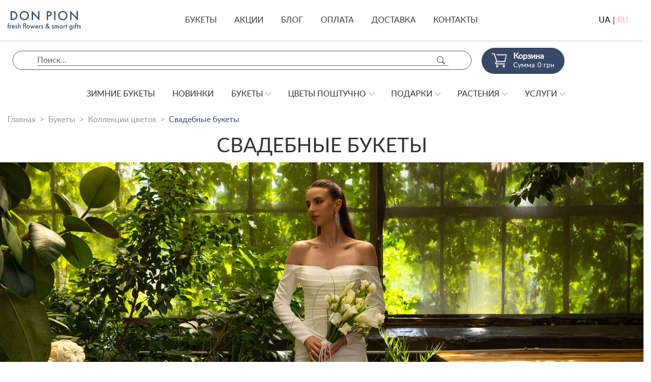

--- FILE ---
content_type: text/html; charset=utf-8
request_url: https://donpion.ua/ru/wedding-collection/
body_size: 40369
content:
<!DOCTYPE html>

<html lang="ru">
<head>
    <!-- Preload style -->
    <link rel="preload" href="/static/vendors/jquery/js/jquery-3.2.1.min.js" as="script" />
    <link rel="preload" href="/static/vendors/owl2-3-4/dist/owl.carousel.min.js" as="script" />
    <link rel="preload" href="/static/vendors/slick/js/slick.min.js" as="script" />
    <link rel="preload" href="/static/js/initCarousel.min.js?v=202302081640" as="script" />
    <link rel="preload" href="/static/vendors/jquery-ui/js/jquery-ui.min.js" as="script" />

    
    <meta charset="UTF-8">
    <meta http-equiv="Content-type" content="text/html; charset=utf-8">
    <meta http-equiv="X-UA-Compatible" content="IE=edge">
    
    <meta name='viewport' content='width=device-width, initial-scale=1.0, maximum-scale=1.0, user-scalable=0' />
    <meta name="keywords" content="">
    <meta name="description" content="
    Букет на свадьбу в Киеве ❤️ Оригинальные композиции цветов ❤️ Профессиональные флористы ❤️ Быстрая доставка ☎️ Звоните: +38 (067) 311-33-55

">

    <meta property='og:title' content='Donpion - fresh flowers and smart gifts' />
    <meta property='og:url' content='https://donpion.ua' />
    <meta property='og:type' content='website' />
    
    <meta property='og:image' content='https://donpion.ua/static/media/uploads/og/logo_square_small.png' />
    
    
        <link rel="alternate" hreflang="uk" href="https://donpion.ua/wedding-collection/" />
    
        <link rel="alternate" hreflang="ru" href="https://donpion.ua/ru/wedding-collection/" />
    
    <link rel="alternate" hreflang="x-default" href="https://donpion.ua/wedding-collection/" />
    <title>
    
        Свадебный букет - купить с доставкой в Киеве | Donpion 
    
    
</title>

    <link rel="shortcut icon" href="/static/favicon.ico">

    
    







<!-- LD+JSON Breadcrumb -->
<script type="application/ld+json">
{
    "@context": "https://schema.org",
    "@type": "BreadcrumbList",
    "name": "Breadcrumb",
    "itemListElement":
    [
        {
            "@type": "ListItem",
            "position": 1,
            "item":
            {
                "@id": "https://donpion.ua/ru/",
                "name": "Главная"
            }
        },
        {
            "@type": "ListItem",
            "position": 2,
            "item":
            {
                "@id": "https://donpion.ua/ru/bouquets/",
                "name": "Букеты"
            }
        },
        {
            "@type": "ListItem",
            "position": 3,
            "item":
            {
                "@id": "https://donpion.ua/ru/all-collections/",
                "name": "Коллекции цветов"
            }
        }
        
    ]
}
</script>
<!-- End LD+JSON Breadcrumb -->





<!-- LD+JSON WebSite -->
<script type="application/ld+json">
{
    "@context": "https://schema.org",
    "@type": "WebSite",
    "url": "https://donpion.ua",
    "name": "Web site Donpion",
    "potentialAction": {
        "@type": "SearchAction",
        "name": "Search",
        "target": "https://donpion.ua/search/?q={search_term_string}",
        "query-input": "required name=search_term_string"
    }
}
</script>
<!-- End LD+JSON WebSite -->





<!-- LD+JSON LocalBusiness -->
<script type="application/ld+json">
{
    "@context": "https://schema.org",
    "@type": "LocalBusiness",
    "name": "Donpion",
    "image": "https://donpion.ua/static/img/logo.png",
    "url": "https://donpion.ua",
    "telephone": "+380673113355",
    "address": {
       "@type": "PostalAddress",
        "streetAddress": "просп.В.Лобановського, 119/2",
        "addressLocality": "Київ",
        "addressRegion": "Київ",
        "addressCountry": "UA",
        "postalCode": "03118"
    },
    "geo": {
        "@type": "GeoCoordinates",
        "latitude": "50.407718743445706",
        "longitude": "30.512287728835958"
    },
    "openingHoursSpecification": [
    {
        "@type": "OpeningHoursSpecification",
        "dayOfWeek": "Monday",
        "opens": "08:30",
        "closes": "20:00"
    },
    {
        "@type": "OpeningHoursSpecification",
        "dayOfWeek": "Tuesday",
        "opens": "08:30",
        "closes": "20:00"
    },
    {
        "@type": "OpeningHoursSpecification",
        "dayOfWeek": "Wednesday",
        "opens": "08:30",
        "closes": "20:00"
    },
    {
        "@type": "OpeningHoursSpecification",
        "dayOfWeek": "Thursday",
        "opens": "08:30",
        "closes": "20:00"
    },
    {
        "@type": "OpeningHoursSpecification",
        "dayOfWeek": "Friday",
        "opens": "08:30",
        "closes": "20:00"
    },
    {
        "@type": "OpeningHoursSpecification",
        "dayOfWeek": "Saturday",
        "opens": "09:00",
        "closes": "20:00"
    },
    {
        "@type": "OpeningHoursSpecification",
        "dayOfWeek": "Sunday",
        "opens": "09:00",
        "closes": "20:00"
    }
    ],
    "sameAs": [
        "https://www.instagram.com/donpionua/",
        "https://www.facebook.com/donpionua/"
    ]
}
</script>

<!-- End LD+JSON LocalBusiness -->


    
    <link rel="stylesheet" href="/static/vendors/bootstrap/3.3.7/css/bootstrap.min.css" media="print" onload="this.media='all'">

    <!-- Owl2 -->
    <link rel="stylesheet" href="/static/vendors/owl2-3-4/dist/assets/owl.theme.default.min.css">
    <link rel="stylesheet" href="/static/vendors/jquery-ui/css/jquery-ui.theme.min.css" media="print" onload="this.media='all'">

    <link rel="stylesheet" href="/static/css/cd-menu.min.css?v=202408012125">

    
    
        <link rel="stylesheet" href="/static/css/donpion.min.css?t=202408230208">
    


    
    
    
        
            <meta name="robots" content="index, follow">
        
    

    <link rel="canonical" href="https://donpion.ua/ru/wedding-collection/" />
    



    <link rel="next" href="/ru/wedding-collection/?page=2">



    <!-- Google Tag Manager -->
    <script>(function(w,d,s,l,i){w[l]=w[l]||[];w[l].push({'gtm.start':
            new Date().getTime(),event:'gtm.js'});var f=d.getElementsByTagName(s)[0],
        j=d.createElement(s),dl=l!='dataLayer'?'&l='+l:'';j.async=true;j.src=
        'https://www.googletagmanager.com/gtm.js?id='+i+dl;f.parentNode.insertBefore(j,f);
    })(window,document,'script','dataLayer','GTM-59W84KM');</script>

    <!-- Global site tag (gtag.js) - Google Ads: 716912035-->
    <script async src="https://www.googletagmanager.com/gtag/js?id=AW-716912035"></script>
     <script>
        window.dataLayer = window.dataLayer || [];
        function gtag(){dataLayer.push(arguments);}
        gtag('js', new Date());
        gtag('config', 'AW-716912035');
    </script>
    <!-- End Google Tag Manager -->

    <!-- Facebook Pixel Code -->
    <script>
        !function(f,b,e,v,n,t,s)
        {if(f.fbq)return;n=f.fbq=function(){n.callMethod?
            n.callMethod.apply(n,arguments):n.queue.push(arguments)};
            if(!f._fbq)f._fbq=n;n.push=n;n.loaded=!0;n.version='2.0';
            n.queue=[];t=b.createElement(e);t.async=!0;
            t.src=v;s=b.getElementsByTagName(e)[0];
            s.parentNode.insertBefore(t,s)}(window, document,'script',
            'https://connect.facebook.net/en_US/fbevents.js');
        fbq('init', '424787468396200');
        fbq('track', 'PageView');
    </script>
    <!-- End Facebook Pixel Code -->

    <meta name="interkassa-verification" content="cbd9b555040e585b4dd601bfe98a1cc7"/>
    <meta name="facebook-domain-verification" content="iaio30yqy97mnm4cuknvjuxdhoztdk"/>
</head>


    <body>


<!-- Google Tag Manager (noscript) -->
<noscript><iframe src="https://www.googletagmanager.com/ns.html?id=GTM-59W84KM"
                  height="0" width="0" style="display:none;visibility:hidden"></iframe></noscript>


    
    
    
    
    
        <div class="scroll-to-top" id="scroll-to-top" onclick="topFunction()">
            <div class="scroll-to-top__btn">
                Наверх
                <snap>&#708;</snap>
            </div>
        </div>
    
    
    <div class="menu-wrap" >













        <header class="cd-main-header">
            <a class="cd-logo" href="/ru/">
                <span class="cd-logo__icon">
                    <svg xmlns="http://www.w3.org/2000/svg" viewBox="0 0 169.46 174.81"><defs><style>.cls-1{fill:#384967;}</style></defs><g id="Layer_2" data-name="Layer 2"><g><path class="cls-1" d="M48.33,150.59s16.14,24.49,47.09,24.21c40.67,0,53.35-49.85,53.35-49.85s20.25-23,20.68-52.75-25.61-61.48-56.38-61.48c0,0-12.4-11-39.74-10.72C36.28,0,4.74,22.92.11,59.1c-.64,5.11,1.8,10.6,1.8,16.51,0,0-2.16,24.48,11.32,47.51S48.33,150.59,48.33,150.59ZM153.42,44.89s4.86,11.29,4.86,21.3a77.32,77.32,0,0,1-5.89,28.52s-2.65-20.28-2.65-23.22S153.42,59,153.42,44.89Zm-118.34,50C35.08,64.89,49.4,51,49.4,51c0,23.63,9.11,32.39,9.11,32.39A27.54,27.54,0,0,0,55,97a12.65,12.65,0,0,0,2.63,7.4S35.08,98,35.08,94.87Zm55,66.08c-11.33,0-20.56-6.45-20.56-6.45s9.73,1.22,28.21-3,35.67-15.27,35.67-15.27S122,160.95,90.12,160.95Zm-15.5-21.54c-13.45,0-20.07,0-25.51-5.3s-12.33-27.65-12.33-27.65,12.27,10.48,49,10.48c35.25,0,55.34-28.06,55.34-28.06s.09,2.55.09,18S98.7,139.41,74.62,139.41ZM70.32,97a33.8,33.8,0,0,0,6.92,4,10.27,10.27,0,0,1-10.77-1c-5.31-4-3.17-9-3.17-9S67.47,94.77,70.32,97ZM68.07,59.39c0-4.69.18-13.41,8.68-13.41s23.84,10.29,23.84,25.46c0,9.49-1.3,16.46-6.67,16.46S68.07,74.66,68.07,59.39ZM147.36,39c.33,4.53-1.68,17.53-1.68,17.53s-2.91-10-5-15.13-8.45-14.07-8.45-14.07C135.44,27.29,147.36,32.32,147.36,39ZM131.3,50s7.51,18.91,7.51,24.23-7,10.63-8.43,10.63c-.66,0,2.49-6.41,2.85-13.79C133.62,62.58,131.3,50,131.3,50ZM109.6,85.92a183.19,183.19,0,0,0,1.63-19c0-37.21-41.14-33.09-41.14-33.09A70,70,0,0,1,87.7,31.29c23.08,0,34,15.1,34,30.51C121.65,74.85,109.6,85.92,109.6,85.92ZM12.2,67.24c0-9.24,9.44-31.59,9.44-31.59S43.32,16.14,78.56,16.14s37,10.36,37,10.36a62.77,62.77,0,0,0-30.55-8c-40.75,0-60.27,46.34-60.27,69.81C24.7,88.31,12.2,83.37,12.2,67.24Zm1.68,26.9,11.45,8.6s2,7.91,4.08,13.86,5.38,13,5.38,13-5.07-2.24-12.46-13.64A54.44,54.44,0,0,1,13.88,94.13Z"/></g></g></svg>
                </span>
                <span class="cd-logo__main">
                    <span class="cd-logo__logo">
                        <svg xmlns="http://www.w3.org/2000/svg" viewBox="0 0 355.18 52.89"><defs><style>.cls-1{fill:#384967;}</style></defs><g id="Layer_2" data-name="Layer 2"><g><path class="cls-1" d="M27.26,7.73C22.06,3.86,16.37,3.16,9.83,3.16H0V50H9.69c6.53,0,11.66-.63,17.14-4.5,6.18-4.35,9.41-11.1,9.41-18.9A23.19,23.19,0,0,0,27.26,7.73ZM22.69,40c-4.07,3-8.92,3.3-12.43,3.3H7.16V9.91h3.09c3.44,0,8.43.28,12.5,3.23a16.69,16.69,0,0,1,6.32,13.49A16.51,16.51,0,0,1,22.69,40Z"/><path class="cls-1" d="M72.64,2.32c-14,0-24.38,10.54-24.38,24.31s10.33,24.3,24.38,24.3S97,40.39,97,26.62,86.69,2.32,72.64,2.32Zm0,42c-10,0-17.21-7.31-17.21-17.7s7.16-17.7,17.21-17.7,17.21,7.31,17.21,17.7S82.68,44.32,72.64,44.32Z"/><polygon class="cls-1" points="111.28 0 111.28 50.02 118.44 50.02 118.44 17.28 152.44 52.89 152.44 3.16 145.28 3.16 145.28 35.62 111.28 0"/><path class="cls-1" d="M217,17.07a13.56,13.56,0,0,0-5.83-11.38c-3.37-2.25-7.38-2.53-10.26-2.53H190.59V50h7.16V31H201c3.44,0,7.73-.49,11.45-3.65A13.12,13.12,0,0,0,217,17.07Zm-16,7.31h-3.23V9.76h3.16c8.15,0,9.2,4.64,9.2,7.24C210.12,21.35,207.16,24.38,201,24.38Z"/><rect class="cls-1" x="229.58" y="3.16" width="7.16" height="46.85"/><path class="cls-1" d="M299.75,26.62c0-13.77-10.33-24.31-24.38-24.31S251,12.85,251,26.62s10.33,24.3,24.37,24.3S299.75,40.39,299.75,26.62Zm-41.58,0c0-10.4,7.16-17.7,17.21-17.7s17.21,7.31,17.21,17.7-7.17,17.7-17.21,17.7S258.17,37,258.17,26.62Z"/><polygon class="cls-1" points="348.01 3.16 348.01 35.62 314.02 0 314.02 50.02 321.18 50.02 321.18 17.28 355.18 52.89 355.18 3.16 348.01 3.16"/></g></g></svg>
                    </span>
                    <span class="cd-logo__slogan">
                        <svg xmlns="http://www.w3.org/2000/svg" viewBox="0 0 254.95 24.52"><defs><style>.cls-1{fill:#384967;}</style></defs><g id="Layer_2" data-name="Layer 2"><g><path class="cls-1" d="M2.1,1.06a4.71,4.71,0,0,0-1,3.33V8.08H0v2.27H1.06v8.36H3.54V10.36H6.21V8.08H3.54v-4a1.75,1.75,0,0,1,.4-1.26A1.44,1.44,0,0,1,5,2.4a2.14,2.14,0,0,1,1.19.38V.33A3.94,3.94,0,0,0,4.62,0,3.33,3.33,0,0,0,2.1,1.06Z"/><path class="cls-1" d="M11.14,8.16a4.27,4.27,0,0,0-1,.88v-1H7.63V18.72h2.48V13.21a3.42,3.42,0,0,1,.68-2.45,1.93,1.93,0,0,1,1.54-.58,2.23,2.23,0,0,1,1.26.38l1-2.25a3.67,3.67,0,0,0-1.94-.51A2.85,2.85,0,0,0,11.14,8.16Z"/><path class="cls-1" d="M19.93,7.81a4.84,4.84,0,0,0-3.56,1.44,6.23,6.23,0,0,0-1.69,4.37,5.7,5.7,0,0,0,1.57,4.07A4.72,4.72,0,0,0,19.83,19,5.87,5.87,0,0,0,23,18.24a5.59,5.59,0,0,0,1.79-1.95l-2.07-1.16a3.85,3.85,0,0,1-1,1.16,2.61,2.61,0,0,1-1.69.53,2.53,2.53,0,0,1-1.89-.68A3.51,3.51,0,0,1,17.2,14h7.63v-.3a6.39,6.39,0,0,0-1.49-4.5A4.58,4.58,0,0,0,19.93,7.81ZM17.38,12a2.79,2.79,0,0,1,.76-1.37,2.58,2.58,0,0,1,3.41-.07A2.57,2.57,0,0,1,22.31,12Z"/><path class="cls-1" d="M32,12.48l-1.26-.63c-.53-.28-.68-.33-.83-.43a.68.68,0,0,1-.35-.61.8.8,0,0,1,.23-.55,1,1,0,0,1,.76-.28,1.78,1.78,0,0,1,1.52.91L33.9,9.67a3.64,3.64,0,0,0-1.21-1.31,3.33,3.33,0,0,0-2-.56,3.43,3.43,0,0,0-2.6,1,3.32,3.32,0,0,0-.88,2.27A2.32,2.32,0,0,0,28,12.88a5.27,5.27,0,0,0,1.46.91l.91.43a3.28,3.28,0,0,1,1.06.66,1.15,1.15,0,0,1,.33.81,1.26,1.26,0,0,1-.35.83,1.49,1.49,0,0,1-1,.35,1.51,1.51,0,0,1-1.09-.4,2.78,2.78,0,0,1-.58-1l-2,1a4.15,4.15,0,0,0,1.36,1.94,3.66,3.66,0,0,0,2.3.68,3.8,3.8,0,0,0,3-1.19,3.53,3.53,0,0,0,.93-2.42,2.62,2.62,0,0,0-.78-2A5.07,5.07,0,0,0,32,12.48Z"/><path class="cls-1" d="M41.84,7.81A3.82,3.82,0,0,0,39,9V.3H36.51V18.72H39V13.59a4.77,4.77,0,0,1,.51-2.68A2.2,2.2,0,0,1,41.31,10a1.87,1.87,0,0,1,1.39.56,2.56,2.56,0,0,1,.48,1.84v6.29h2.48V12.2a5.23,5.23,0,0,0-.68-3A3.61,3.61,0,0,0,41.84,7.81Z"/><path class="cls-1" d="M59.07,0a4.22,4.22,0,0,0-3.69,1.64,4.75,4.75,0,0,0-.66,2.9V8.08h-.86v2.27h.86v8.36H57.2V10.36h2.68V8.08H57.2V4.82a3.08,3.08,0,0,1,.3-1.64,1.64,1.64,0,0,1,1.57-.81,1.71,1.71,0,0,1,1.57.81,3.46,3.46,0,0,1,.3,1.64V18.72h2.48V4.55a4.89,4.89,0,0,0-.66-2.9C62.38,1.06,61.52,0,59.07,0Z"/><path class="cls-1" d="M71.68,7.81A5.49,5.49,0,0,0,66,13.41a5.68,5.68,0,0,0,11.37,0A5.49,5.49,0,0,0,71.68,7.81Zm0,9a3.06,3.06,0,0,1-3.16-3.39,3.17,3.17,0,1,1,6.31,0A3.06,3.06,0,0,1,71.68,16.82Z"/><polygon class="cls-1" points="90.02 14.17 87.04 7.17 84.06 14.17 81.3 8.08 78.53 8.08 84.06 19.47 87.04 12.68 90.02 19.47 95.55 8.08 92.77 8.08 90.02 14.17"/><path class="cls-1" d="M101.69,7.81a4.84,4.84,0,0,0-3.56,1.44,6.23,6.23,0,0,0-1.69,4.37A5.7,5.7,0,0,0,98,17.68,4.72,4.72,0,0,0,101.59,19a5.87,5.87,0,0,0,3.13-.81,5.59,5.59,0,0,0,1.79-1.95l-2.07-1.16a3.85,3.85,0,0,1-1,1.16,2.61,2.61,0,0,1-1.69.53,2.53,2.53,0,0,1-1.89-.68A3.51,3.51,0,0,1,99,14h7.63v-.3a6.39,6.39,0,0,0-1.49-4.5A4.58,4.58,0,0,0,101.69,7.81ZM99.14,12a2.79,2.79,0,0,1,.76-1.37,2.58,2.58,0,0,1,3.41-.07,2.57,2.57,0,0,1,.76,1.44Z"/><path class="cls-1" d="M112.68,8.16a4.27,4.27,0,0,0-1,.88v-1h-2.48V18.72h2.48V13.21a3.42,3.42,0,0,1,.68-2.45,1.93,1.93,0,0,1,1.54-.58,2.23,2.23,0,0,1,1.26.38l1-2.25a3.67,3.67,0,0,0-1.94-.51A2.85,2.85,0,0,0,112.68,8.16Z"/><path class="cls-1" d="M121.65,12.48l-1.26-.63c-.53-.28-.68-.33-.83-.43a.68.68,0,0,1-.35-.61.8.8,0,0,1,.23-.55,1,1,0,0,1,.76-.28,1.78,1.78,0,0,1,1.52.91l1.84-1.21a3.64,3.64,0,0,0-1.21-1.31,3.33,3.33,0,0,0-2-.56,3.43,3.43,0,0,0-2.6,1,3.32,3.32,0,0,0-.88,2.27,2.32,2.32,0,0,0,.76,1.79,5.27,5.27,0,0,0,1.46.91l.91.43a3.28,3.28,0,0,1,1.06.66,1.15,1.15,0,0,1,.33.81,1.26,1.26,0,0,1-.35.83,1.49,1.49,0,0,1-1,.35,1.51,1.51,0,0,1-1.09-.4,2.78,2.78,0,0,1-.58-1l-2,1a4.15,4.15,0,0,0,1.36,1.94A3.66,3.66,0,0,0,120,19a3.8,3.8,0,0,0,3-1.19,3.53,3.53,0,0,0,.93-2.42,2.62,2.62,0,0,0-.78-2A5.07,5.07,0,0,0,121.65,12.48Z"/><path class="cls-1" d="M145.68,12.53,144,10.81,142.12,13l-3-3.64a10.2,10.2,0,0,0,2.1-1.95A3.54,3.54,0,0,0,142,5.2a4,4,0,0,0-8,.25,5.23,5.23,0,0,0,1.67,3.49c-.15.1-.88.61-1.34.93a5,5,0,0,0-2.42,4.34A4.69,4.69,0,0,0,136.89,19a5.89,5.89,0,0,0,3.69-1.16A9.86,9.86,0,0,0,142,16.64l1.67,2.07h3.13l-3.11-3.89Zm-7.75-8.84a1.5,1.5,0,0,1,1.67,1.52,2.14,2.14,0,0,1-1,1.67l-.93.68-.76-.91a2.41,2.41,0,0,1-.58-1.46A1.45,1.45,0,0,1,137.92,3.69Zm1,12.53a3.3,3.3,0,0,1-1.89.65,2.53,2.53,0,0,1-2.63-2.55,3.12,3.12,0,0,1,.91-2.15,7.84,7.84,0,0,1,1.84-1.39l3.33,4A15.54,15.54,0,0,1,138.88,16.22Z"/><path class="cls-1" d="M158.84,12.48l-1.26-.63c-.53-.28-.68-.33-.83-.43a.68.68,0,0,1-.35-.61.8.8,0,0,1,.23-.55,1,1,0,0,1,.76-.28,1.78,1.78,0,0,1,1.52.91l1.84-1.21a3.64,3.64,0,0,0-1.21-1.31,3.33,3.33,0,0,0-2-.56,3.43,3.43,0,0,0-2.6,1,3.32,3.32,0,0,0-.88,2.27,2.32,2.32,0,0,0,.76,1.79,5.27,5.27,0,0,0,1.46.91l.91.43a3.28,3.28,0,0,1,1.06.66,1.15,1.15,0,0,1,.33.81,1.26,1.26,0,0,1-.35.83,1.49,1.49,0,0,1-1,.35,1.51,1.51,0,0,1-1.09-.4,2.78,2.78,0,0,1-.58-1l-2,1a4.15,4.15,0,0,0,1.36,1.94,3.66,3.66,0,0,0,2.3.68,3.8,3.8,0,0,0,3-1.19,3.53,3.53,0,0,0,.93-2.42,2.62,2.62,0,0,0-.78-2A5.07,5.07,0,0,0,158.84,12.48Z"/><path class="cls-1" d="M174.35,7.81a3.77,3.77,0,0,0-3.16,1.57,3.12,3.12,0,0,0-2.75-1.57,3.28,3.28,0,0,0-2.63,1.26v-1h-2.48V18.72h2.48V13.23a4.32,4.32,0,0,1,.48-2.42,1.83,1.83,0,0,1,1.46-.78,1.4,1.4,0,0,1,1.41.94,4.92,4.92,0,0,1,.23,1.89v5.86h2.48V13.23a4.32,4.32,0,0,1,.48-2.42,1.83,1.83,0,0,1,1.46-.78,1.4,1.4,0,0,1,1.41.94,4.92,4.92,0,0,1,.23,1.89v5.86h2.48V12.15a5.24,5.24,0,0,0-.56-2.68A3.41,3.41,0,0,0,174.35,7.81Z"/><path class="cls-1" d="M188.86,9.32a3.88,3.88,0,0,0-3.16-1.52c-2.8,0-5.18,2.12-5.18,5.58,0,2.93,1.87,5.66,5.15,5.66a4.09,4.09,0,0,0,3.18-1.44v1.11h2.48V8.08h-2.48ZM186,16.82a3.1,3.1,0,0,1-3-3.39c0-1.89,1.16-3.41,3-3.41,1.57,0,3,1.11,3,3.43A3,3,0,0,1,186,16.82Z"/><path class="cls-1" d="M198,8.16a4.25,4.25,0,0,0-1,.88v-1h-2.48V18.72h2.48V13.21a3.43,3.43,0,0,1,.68-2.45,1.93,1.93,0,0,1,1.54-.58,2.23,2.23,0,0,1,1.26.38l1-2.25a3.68,3.68,0,0,0-1.95-.51A2.85,2.85,0,0,0,198,8.16Z"/><polygon class="cls-1" points="205.91 4.19 203.44 4.19 203.44 8.08 202.4 8.08 202.4 10.36 203.44 10.36 203.44 18.72 205.91 18.72 205.91 10.36 207.81 10.36 207.81 8.08 205.91 8.08 205.91 4.19"/><path class="cls-1" d="M223.14,9.25A4,4,0,0,0,220,7.81a4.83,4.83,0,0,0-3.61,1.46,5.65,5.65,0,0,0-1.57,4.12,6,6,0,0,0,1.59,4.22A4.51,4.51,0,0,0,219.91,19a3.85,3.85,0,0,0,3.23-1.52v1.39a3.5,3.5,0,0,1-.81,2.68,2.66,2.66,0,0,1-1.94.71,2.53,2.53,0,0,1-1.92-.73,3.52,3.52,0,0,1-.78-1.67h-2.4a6,6,0,0,0,1.57,3.31,4.7,4.7,0,0,0,3.49,1.31,5.41,5.41,0,0,0,3.54-1.14c1.46-1.24,1.74-3,1.74-5.53V8.08h-2.48ZM222.36,16a2.69,2.69,0,0,1-2.07.86,2.9,2.9,0,0,1-1.9-.71,3.65,3.65,0,0,1-1.06-2.68,3.69,3.69,0,0,1,1.09-2.7,2.56,2.56,0,0,1,1.87-.71,2.63,2.63,0,0,1,2,.76,3.55,3.55,0,0,1,1,2.68A3.53,3.53,0,0,1,222.36,16Z"/><rect class="cls-1" x="228.75" y="8.08" width="2.48" height="10.63"/><path class="cls-1" d="M235.65,1.06a4.71,4.71,0,0,0-1,3.33V8.08h-1.06v2.27h1.06v8.36h2.48V10.36h2.68V8.08h-2.68v-4a1.76,1.76,0,0,1,.4-1.26,1.44,1.44,0,0,1,1.09-.4,2.14,2.14,0,0,1,1.19.38V.33a3.94,3.94,0,0,0-1.59-.3A3.33,3.33,0,0,0,235.65,1.06Z"/><polygon class="cls-1" points="244.52 4.19 242.04 4.19 242.04 8.08 241.01 8.08 241.01 10.36 242.04 10.36 242.04 18.72 244.52 18.72 244.52 10.36 246.41 10.36 246.41 8.08 244.52 8.08 244.52 4.19"/><path class="cls-1" d="M252.68,12.48l-1.26-.63c-.53-.28-.68-.33-.83-.43a.68.68,0,0,1-.35-.61.8.8,0,0,1,.23-.55,1,1,0,0,1,.76-.28,1.78,1.78,0,0,1,1.52.91l1.84-1.21a3.64,3.64,0,0,0-1.21-1.31,3.33,3.33,0,0,0-2-.56,3.43,3.43,0,0,0-2.6,1,3.32,3.32,0,0,0-.88,2.27,2.32,2.32,0,0,0,.76,1.79,5.25,5.25,0,0,0,1.46.91l.91.43a3.28,3.28,0,0,1,1.06.66,1.15,1.15,0,0,1,.33.81,1.26,1.26,0,0,1-.35.83,1.49,1.49,0,0,1-1,.35,1.51,1.51,0,0,1-1.09-.4,2.78,2.78,0,0,1-.58-1l-2,1a4.15,4.15,0,0,0,1.36,1.94A3.66,3.66,0,0,0,251,19a3.8,3.8,0,0,0,3-1.19,3.53,3.53,0,0,0,.93-2.42,2.63,2.63,0,0,0-.78-2A5.07,5.07,0,0,0,252.68,12.48Z"/></g></g></svg>
                    </span>
                </span>
            </a>
            <nav class="cd-nav">
                

<ul class="cd-primary-nav is-fixed">
    <li><a class="top-nav__unit" href="/ru/bouquets/">Букеты</a></li>
    <li><a class="top-nav__unit" href="/ru/promotions/">Акции</a></li>
    <li><a class="top-nav__unit" href="/ru/blog/">блог</a></li>
    <li><a class="top-nav__unit" href="/ru/payment/">оплата</a></li>
    <li><a class="top-nav__unit" href="/ru/delivery/">доставка</a></li>
    <li><a class="top-nav__unit" href="/ru/contacts/">контакты</a></li>
</ul>
                
<ul id="cd-primary-nav" class="cd-primary-nav is-fixed show-only-mobile"><li id="cd-primary-nav-item-close"><p><strong>Donpion</strong></p></li><li class="l1-1-li"
                        id="winter-collection"><a href="/ru/winter-collection/" class="l1-1-a">
                            Зимние букеты
                        </a></li><li class="l1-2-li"
                        id="new-products"><a href="/ru/new-products/" class="l1-2-a">
                            Новинки
                        </a></li><li class="l1-3-li"
                        id="hits"><a href="/ru/hits/" class="l1-3-a">
                            Хиты продаж
                        </a></li><li class="l1-4-li has-children active"
                        id="bouquets"><a href="/ru/bouquets/" class="l1-4-a">
                            Букеты
                        </a><ul class="cd-secondary-nav is-hidden"><li class="go-back"><a href="#0">Меню</a></li><li class="see-all"><a href="/ru/bouquets/">Все Букеты</a></li><li class="has-children active"
                        id="all-collections"><a href="/ru/all-collections/" class="">
                        Коллекции цветов
                    </a><ul class="is-hidden"><li class="go-back"><a href="#0">Букеты</a></li><li class="see-all"><a href="/ru/all-collections/">Все Коллекции цветов</a></li><li><a href="/ru/winter-collection/">Зимние букеты</a></li><li><a href="/ru/kolektseeya-peevoneej/">Пионы</a></li><li><a href="/ru/rose-collection/">Розы</a></li><li><a href="/ru/a-collection-of-hydrangeas/">Гортензии</a></li><li><a href="/ru/tulip-collection/">Тюльпаны</a></li><li><a href="/ru/autumn-collection/">Осенние букеты</a></li><li><a href="/ru/patriotic-collection/">Патриотические букеты</a></li><li><a href="/ru/kollektsiya-suhotsvetov/">Букеты сухоцветов</a></li><li><a href="/ru/wedding-collection/">Свадебные букеты</a></li><li><a href="/ru/exclusive-collection/">VIP букеты</a></li><li><a href="/ru/in-a-vase/">Цветы в вазе</a></li><li><a href="/ru/compliments/">Букет комплимент</a></li><li><a href="/ru/man/">Мужские букеты</a></li><li><a href="/ru/spring-collection/">Весенние букеты</a></li><li><a href="/ru/summer-collection/">Летние букеты</a></li><!-- CONTACTS --><!-- END CONTACTS --></ul><li class="has-children"
                        id="celebration"><a href="/ru/celebration/" class="">
                        Праздники
                    </a><ul class="is-hidden"><li class="go-back"><a href="#0">Букеты</a></li><li class="see-all"><a href="/ru/celebration/">Все Праздники</a></li><li><a href="/ru/christmas-collection/">Новый год</a></li><li><a href="/ru/birthday/">День Рождения</a></li><li><a href="/ru/newborn-collection/">Рождение ребенка</a></li><li><a href="/ru/valentines-day/">День влюбленных</a></li><li><a href="/ru/8-march/">Букет на 8 марта</a></li><li><a href="/ru/easter-collection/">Пасха</a></li><li><a href="/ru/mothers-day/">День матери</a></li><li><a href="/ru/teachers-congratulations/">Букет учителю</a></li><li><a href="/ru/halloween/">Хэллоуин</a></li><li><a href="/ru/chernaya-pyatnitsa/">Черная пятница</a></li><!-- CONTACTS --><!-- END CONTACTS --></ul><li class="has-children"
                        id="types-of-bouquets"><a href="/ru/types-of-bouquets/" class="">
                        Типы букетов
                    </a><ul class="is-hidden"><li class="go-back"><a href="#0">Букеты</a></li><li class="see-all"><a href="/ru/types-of-bouquets/">Все Типы букетов</a></li><li><a href="/ru/51-roses/">51 роза</a></li><li><a href="/ru/101-roses/">101 роза</a></li><li><a href="/ru/201-roses/">201 роза</a></li><li><a href="/ru/501-roses/">501 роза</a></li><li><a href="/ru/1001-and-1501-roses/">1001 и 1501 роза</a></li><li><a href="/ru/hat-boxes/">В шляпной коробке</a></li><li><a href="/ru/room-flowers/">Комната цветов</a></li><li><a href="/ru/compliments/">Комплимент</a></li><li><a href="/ru/in-envelope/">В конверте</a></li><li><a href="/ru/in-a-vase/">В вазе</a></li><li><a href="/ru/ritualna-floristika/">Ритуальная флористика</a></li><li><a href="/ru/corporate-bouquets/">Корпоративные букеты</a></li><!-- CONTACTS --><!-- END CONTACTS --></ul><li class="has-children"
                        id="to-whom"><a href="/ru/to-whom/" class="">
                        Для кого
                    </a><ul class="is-hidden"><li class="go-back"><a href="#0">Букеты</a></li><li class="see-all"><a href="/ru/to-whom/">Все Для кого</a></li><li><a href="/ru/girl/">Букет девушке</a></li><li><a href="/ru/woman/">Букет женщине</a></li><li><a href="/ru/bride/">Букет для невесты</a></li><li><a href="/ru/child/">Букет для ребенка</a></li><li><a href="/ru/man/">Букет для мужчины</a></li><!-- CONTACTS --><!-- END CONTACTS --></ul><!-- CONTACTS --><!-- END CONTACTS --></ul></li><li class="l1-5-li has-children"
                        id="flowers-by-the-piece"><a href="/ru/flowers-by-the-piece/" class="l1-5-a">
                            Цветы поштучно
                        </a><ul class="cd-secondary-nav is-hidden"><li class="go-back"><a href="#0">Меню</a></li><li class="see-all"><a href="/ru/flowers-by-the-piece/">Все Цветы поштучно</a></li><li class="has-children"
                        id="most-popular"><a href="/ru/most-popular/" class="">
                        Популярные
                    </a><ul class="is-hidden"><li class="go-back"><a href="#0">Цветы поштучно</a></li><li class="see-all"><a href="/ru/most-popular/">Все Популярные</a></li><li><a href="/ru/pion/">Пион</a></li><li><a href="/ru/hydrangea/">Гортензия</a></li><li><a href="/ru/most-popular-local-rose/">Роза классическая</a></li><li><a href="/ru/peony-roses/">Роза пионовидная</a></li><li><a href="/ru/spray-rose/">Роза кустовая</a></li><li><a href="/ru/tulpan/">Тюльпан</a></li><li><a href="/ru/lisianthus/">Эустома</a></li><li><a href="/ru/ranunculus/">Ранункулюс</a></li><li><a href="/ru/dahlia/">Георгина</a></li><li><a href="/ru/chrysanthemum/">Хризантема</a></li><li><a href="/ru/gladiolus/">Гладиолус</a></li><li><a href="/ru/sunflower/">Подсолнух</a></li><!-- CONTACTS --><!-- END CONTACTS --></ul><li class="has-children"
                        id="type"><a href="/ru/type/" class="">
                        Сухоцветы
                    </a><ul class="is-hidden"><li class="go-back"><a href="#0">Цветы поштучно</a></li><li class="see-all"><a href="/ru/type/">Все Сухоцветы</a></li><li><a href="/ru/typeposhtuchno/">Поштучно</a></li><li><a href="/ru/typepuchkami/">Пучками</a></li><li><a href="/ru/cereal-dried-flowers/">Злаковые</a></li><!-- CONTACTS --><!-- END CONTACTS --></ul><li class="has-children"
                        id="seasonal-flowers"><a href="/ru/seasonal-flowers/" class="">
                        Сезонность
                    </a><ul class="is-hidden"><li class="go-back"><a href="#0">Цветы поштучно</a></li><li class="see-all"><a href="/ru/seasonal-flowers/">Все Сезонность</a></li><li><a href="/ru/flowers-to-order/">Круглый год</a></li><li><a href="/ru/autumn-flowers/">Осенние цветы</a></li><li><a href="/ru/winter-flowers/">Зимние цветы</a></li><li><a href="/ru/spring-flowers/">Весенние цветы</a></li><li><a href="/ru/summer-flowers/">Летние цветы</a></li><!-- CONTACTS --><!-- END CONTACTS --></ul><li class="has-children"
                        id="types-of-flowers-1"><a href="/ru/types-of-flowers-1/" class="">
                        Все цветы
                    </a><ul class="is-hidden"><li class="go-back"><a href="#0">Цветы поштучно</a></li><li class="see-all"><a href="/ru/types-of-flowers-1/">Все Все цветы</a></li><li><a href="/ru/allium/">Аллиум</a></li><li><a href="/ru/amarilis/">Амариллис</a></li><li><a href="/ru/ananas/">Ананас</a></li><li><a href="/ru/anemone/">Анемон</a></li><li><a href="/ru/antirrinum/">Антирринум</a></li><li><a href="/ru/anthurium/">Антуриум</a></li><li><a href="/ru/aspidistra-sheet/">Аспидистра лист</a></li><li><a href="/ru/astilba/">Астильба</a></li><li><a href="/ru/cotton/">Хлопок</a></li><li><a href="/ru/lilac/">Сирень</a></li><li><a href="/ru/viburnum/">Вибурнум</a></li><li><a href="/ru/carnation/">Гвоздика</a></li><li><a href="/ru/gerbera/">Гербера</a></li><li><a href="/ru/hyacinth/">Гиацинт</a></li><li><a href="/ru/gypsophila/">Гипсофила</a></li><li><a href="/ru/hydrangea/">Гортензия</a></li><li><a href="/ru/brassica/">Декоративная капуста</a></li><li><a href="/ru/delphinium/">Дельфиниум</a></li><li><a href="/ru/ilex/">Илекс</a></li><li><a href="/ru/iris/">Ирис</a></li><li><a href="/ru/calla/">Калла</a></li><li><a href="/ru/shop-lily-of-the-valley/">Ландыш</a></li><li><a href="/ru/matiola/">Маттиола</a></li><li><a href="/ru/mimosa/">Мимоза</a></li><li><a href="/ru/monstera-sheets/">Монстера</a></li><li><a href="/ru/narcissus/">Нарцисс</a></li><li><a href="/ru/nerine/">Нерине</a></li><li><a href="/ru/oxypetalum/">Оксипеталум</a></li><li><a href="/ru/vanda-orchid/">Орхидея Ванда</a></li><li><a href="/ru/pion/">Пион</a></li><li><a href="/ru/protea/">Протея</a></li><li><a href="/ru/ranunculus/">Ранункулюс</a></li><li><a href="/ru/local-rose/">Роза местная</a></li><li><a href="/ru/rose-import/">Роза импортная</a></li><li><a href="/ru/spray-rose/">Роза кустовая</a></li><li><a href="/ru/stifa/">Стифа</a></li><li><a href="/ru/tulpan/">Тюльпан</a></li><li><a href="/ru/freesia/">Фрезия</a></li><li><a href="/ru/hypericum/">Хиперикум</a></li><li><a href="/ru/eucalyptus/">Эвкалипт</a></li><li><a href="/ru/lisianthus/">Эустома</a></li><li><a href="/ru/euharis/">Эухарис</a></li><li><a href="/ru/types-of-flowers-1drugie/">Другие</a></li><!-- CONTACTS --><!-- END CONTACTS --></ul><!-- CONTACTS --><!-- END CONTACTS --></ul></li><li class="l1-6-li has-children"
                        id="presents"><a href="/ru/presents/" class="l1-6-a">
                            Подарки
                        </a><ul class="cd-secondary-nav is-hidden"><li class="go-back"><a href="#0">Меню</a></li><li class="see-all"><a href="/ru/presents/">Все Подарки</a></li><li class="has-children"
                        id="gifts-emotions"><a href="/ru/gifts-emotions/" class="">
                        Подарки-эмоции
                    </a><ul class="is-hidden"><li class="go-back"><a href="#0">Подарки</a></li><li class="see-all"><a href="/ru/gifts-emotions/">Все Подарки-эмоции</a></li><li><a href="/ru/air-balloons-and-clappers/">Воздушные шарики</a></li><li><a href="/ru/sweets-1/">Сладости</a></li><li><a href="/ru/stuffed-toys/">Мягкие игрушки</a></li><li><a href="/ru/lego/">LEGO</a></li><li><a href="/ru/advent-calendars/">Адвент-календари</a></li><li><a href="/ru/perfumery/">Парфюмерия</a></li><li><a href="/ru/podpiska-na-buketyi/">Подписка на букеты</a></li><li><a href="/ru/futbolky/">Футболки</a></li><li><a href="/ru/crackers/">Хлопушки</a></li><li><a href="/ru/candles-for-cake-1/">Свечи для торта</a></li><li><a href="/ru/postcards-notepads-envelopes/">Открытки</a></li><li><a href="/ru/envelopes/">Конверты</a></li><li><a href="/ru/notebooks/">Блокноты</a></li><li><a href="/ru/photo-albums/">Фотоальбомы</a></li><li><a href="/ru/board-games/">Настольные игры</a></li><li><a href="/ru/certificate-master-class/">Сертификат на мастер-класс</a></li><li><a href="/ru/diamond-mosaic/">Алмазная мозаика</a></li><li><a href="/ru/books/">Книги</a></li><li><a href="/ru/dry-cocktails/">Сухие коктейли</a></li><li><a href="/ru/decorations/">Украшения</a></li><!-- CONTACTS --><!-- END CONTACTS --></ul><li class="has-children"
                        id="for-home"><a href="/ru/for-home/" class="">
                        Полезные подарки
                    </a><ul class="is-hidden"><li class="go-back"><a href="#0">Подарки</a></li><li class="see-all"><a href="/ru/for-home/">Все Полезные подарки</a></li><li><a href="/ru/didukhy/">Дидухи</a></li><li><a href="/ru/vases/">Вазы</a></li><li><a href="/ru/fragrances-for-home-and-cars/">Ароматы для дома</a></li><li><a href="/ru/fragrances-for-cars/">Ароматы для автомобиля</a></li><li><a href="/ru/beauty-and-health/">Красота и здоровье</a></li><li><a href="/ru/candles/">Свечи</a></li><li><a href="/ru/covers-for-documents/">Обложки на документы</a></li><li><a href="/ru/paintings-by-numbers/">Картины по номерам</a></li><li><a href="/ru/vases-cups-plates/">Чашки</a></li><li><a href="/ru/plates/">Тарелки</a></li><li><a href="/ru/glasses/">Бокалы</a></li><li><a href="/ru/novorichnyy-dekor/">Новогодний декор</a></li><li><a href="/ru/aroma-keychains/">Арома брелки</a></li><!-- CONTACTS --><!-- END CONTACTS --></ul><li class="has-children"
                        id="sets"><a href="/ru/sets/" class="">
                        Подарочные наборы
                    </a><ul class="is-hidden"><li class="go-back"><a href="#0">Подарки</a></li><li class="see-all"><a href="/ru/sets/">Все Подарочные наборы</a></li><li><a href="/ru/flowers-sweets/">Сладости и цветы</a></li><li><a href="/ru/flowers-tea-coffe/">Чай, кофе и цветы</a></li><li><a href="/ru/gift-present/">Подарки и цветы</a></li><li><a href="/ru/sets-with-rose-petals/">Наборы с лепестками роз</a></li><li><a href="/ru/grocery-and-fruit-set/">Набор из фруктов и продуктов</a></li><!-- CONTACTS --><!-- END CONTACTS --></ul><li class="has-children"
                        id="holidays"><a href="/ru/holidays/" class="">
                        Подарки на праздники
                    </a><ul class="is-hidden"><li class="go-back"><a href="#0">Подарки</a></li><li class="see-all"><a href="/ru/holidays/">Все Подарки на праздники</a></li><li><a href="/ru/podarunky-na-rizdvo/">Рождество</a></li><li><a href="/ru/sets-christmas/">Новый год</a></li><li><a href="/ru/podarunky-na-tayemnoho-santu/">Тайный Санта</a></li><li><a href="/ru/sets-birthday/">День рождения</a></li><li><a href="/ru/podarunky-na-vesillya/">Свадьба</a></li><li><a href="/ru/podarunky-na-novosillya/">Новосьелье</a></li><li><a href="/ru/corporate-gifts/">Корпоративные подарки</a></li><li><a href="/ru/podarunky-na-richnytsyu/">Годовщина</a></li><li><a href="/ru/sets-valentines-day/">День влюбленных</a></li><li><a href="/ru/sets-8-march/">8 марта</a></li><li><a href="/ru/sets-easter/">Пасха</a></li><li><a href="/ru/sets-mothers-day/">День матери</a></li><li><a href="/ru/sets-fathers-day/">День отца</a></li><li><a href="/ru/sets-teachers-congratulations/">Поздравление учителя</a></li><li><a href="/ru/zahisnik-day/">День защитника</a></li><li><a href="/ru/podarunky-na-den-svyatoho-mykolaya/">День Святого Николая</a></li><!-- CONTACTS --><!-- END CONTACTS --></ul><!-- CONTACTS --><!-- END CONTACTS --></ul></li><li class="l1-7-li has-children"
                        id="plants-2"><a href="/ru/plants-2/" class="l1-7-a">
                            Растения
                        </a><ul class="cd-secondary-nav is-hidden"><li class="go-back"><a href="#0">Меню</a></li><li class="see-all"><a href="/ru/plants-2/">Все Растения</a></li><li class="has-children"
                        id="popular-plants"><a href="/ru/popular-plants/" class="">
                        Популярные
                    </a><ul class="is-hidden"><li class="go-back"><a href="#0">Растения</a></li><li class="see-all"><a href="/ru/popular-plants/">Все Популярные</a></li><li><a href="/ru/orchid/">Орхидеи</a></li><li><a href="/ru/ficuses/">Фикусы</a></li><li><a href="/ru/dracaena-tree/">Драцены</a></li><li><a href="/ru/zamioculcas/">Замиокулькас</a></li><li><a href="/ru/spathiphyllum-plant/">Спатифиллум</a></li><li><a href="/ru/aglaonema-room/">Аглаонемы</a></li><li><a href="/ru/palm-trees/">Пальмы</a></li><li><a href="/ru/florariums-tree/">Флорариумы</a></li><li><a href="/ru/bonsai/">Бонсаи</a></li><li><a href="/ru/citrus-plants/">Цитрусовые растения</a></li><li><a href="/ru/olive-tree/">Оливы</a></li><!-- CONTACTS --><!-- END CONTACTS --></ul><li class="has-children"
                        id="plants-for-home"><a href="/ru/plants-for-home/" class="">
                        Для дома
                    </a><ul class="is-hidden"><li class="go-back"><a href="#0">Растения</a></li><li class="see-all"><a href="/ru/plants-for-home/">Все Для дома</a></li><li><a href="/ru/room-plants/">Комнатные растения</a></li><li><a href="/ru/evergreen/">Декоративно-лиственные</a></li><li><a href="/ru/cactus/">Кактусы и суккуленты</a></li><li><a href="/ru/flowering/">Цветущие растения</a></li><li><a href="/ru/edible-indoor-plants/">Съедобные растения</a></li><li><a href="/ru/garden/">Уличные растения</a></li><li><a href="/ru/bulbs-and-flower-tubers/">Луковичные</a></li><li><a href="/ru/coniferous-trees-and-shrubs/">Хвойные</a></li><li><a href="/ru/herbs-and-flowers-in-pots/">Цветы и травы</a></li><li><a href="/ru/medicinal-indoor-plants/">Лекарственные растения</a></li><li><a href="/ru/predatory-plants/">Растения-хищники</a></li><!-- CONTACTS --><!-- END CONTACTS --></ul><li class="has-children"
                        id="plants-for-offices-restaurants-and-terraces"><a href="/ru/plants-for-offices-restaurants-and-terraces/" class="">
                        Для офисов, ресторанов и террас
                    </a><ul class="is-hidden"><li class="go-back"><a href="#0">Растения</a></li><li class="see-all"><a href="/ru/plants-for-offices-restaurants-and-terraces/">Все Для офисов, ресторанов и террас</a></li><li><a href="/ru/office-plants/">Для офисов</a></li><li><a href="/ru/plants-for-terrace/">Для террасы</a></li><li><a href="/ru/plants-for-restaurant/">Для ресторана</a></li><!-- CONTACTS --><!-- END CONTACTS --></ul><li class="has-children"
                        id="suspended-plants"><a href="/ru/suspended-plants/" class="">
                        Кашпо и грунт
                    </a><ul class="is-hidden"><li class="go-back"><a href="#0">Растения</a></li><li class="see-all"><a href="/ru/suspended-plants/">Все Кашпо и грунт</a></li><li><a href="/ru/cache-pot-exclusive/">Кашпо</a></li><li><a href="/ru/substrates-for-orchids/">Субстраты для орхидей</a></li><li><a href="/ru/substrates-for-plants/">Субстраты для растений</a></li><li><a href="/ru/product-for-feeding-cut-flowers-and-bouquets/">Консервант &quot;ЧарВода&quot;</a></li><!-- CONTACTS --><!-- END CONTACTS --></ul><!-- CONTACTS --><!-- END CONTACTS --></ul></li><li class="l1-8-li has-children"
                        id="services"><a href="/ru/services/" class="l1-8-a">
                            Услуги
                        </a><ul class="cd-secondary-nav is-hidden"><li class="go-back"><a href="#0">Меню</a></li><li class="see-all"><a href="/ru/services/">Все Услуги</a></li><li class="has-children"
                        id="gardening"><a href="/ru/gardening/" class="">
                        Озеленение
                    </a><ul class="is-hidden"><li class="go-back"><a href="#0">Услуги</a></li><li class="see-all"><a href="/ru/gardening/">Все Озеленение</a></li><li><a href="/ru/interior-gardening/">Озеленение интерьеров</a></li><li><a href="/ru/exterior-gardening/">Экстерьерное озеленение</a></li><li><a href="/ru/landscaping-terraces/">Озеленение террас</a></li><li><a href="/ru/landscape-design/">Ландшафтный дизайн</a></li><li><a href="/ru/street-illumination/">Иллюминация улиц</a></li><li><a href="/ru/phytowalls/">Фитостены</a></li><li><a href="/ru/phytopictures/">Фитокартины</a></li><li><a href="/ru/eco-graffiti/">Эко-граффити</a></li><!-- CONTACTS --><!-- END CONTACTS --></ul><li class="has-children"
                        id="corporative-clients"><a href="/ru/corporative-clients/" class="">
                        Корпоративным клиентам
                    </a><ul class="is-hidden"><li class="go-back"><a href="#0">Услуги</a></li><li class="see-all"><a href="/ru/corporative-clients/">Все Корпоративным клиентам</a></li><li><a href="/ru/new-years-office-decoration/">Оформление офиса</a></li><li><a href="/ru/thematic-design-corporate-party/">Оформление корпоратива</a></li><li><a href="/ru/photo-zones/">Оформление фотозон</a></li><li><a href="/ru/shop-windows/">Витринистика</a></li><li><a href="/ru/scenery-for-mall/">Декорации для ТРЦ</a></li><li><a href="/ru/street-scenery/">Уличные декорации</a></li><li><a href="/ru/boutique-decoration/">Оформление бутиков</a></li><li><a href="/ru/exhibition-decoration/">Оформление выставок</a></li><li><a href="/ru/conferences-decoration/">Оформление конференций</a></li><li><a href="/ru/halloween-decoration/">Оформление к Halloween</a></li><li><a href="/ru/fashion-decoration/">Оформление Fashion</a></li><!-- CONTACTS --><!-- END CONTACTS --></ul><li class="has-children"
                        id="floristic-services"><a href="/ru/floristic-services/" class="">
                        Оформления
                    </a><ul class="is-hidden"><li class="go-back"><a href="#0">Услуги</a></li><li class="see-all"><a href="/ru/floristic-services/">Все Оформления</a></li><li><a href="/ru/wedding-decoration/">Свадебное оформление</a></li><li><a href="/ru/childrens-birthday/">Детские День рождения</a></li><li><a href="/ru/woman-birthday/">Женский День рождения</a></li><li><a href="/ru/mens-birthday/">Мужской День рождения</a></li><li><a href="/ru/anniversary-design/">Оформление юбилеев</a></li><li><a href="/ru/christening/">Оформление крестин</a></li><li><a href="/ru/romantic-decoration/">Романтические оформления</a></li><li><a href="/ru/christmas-home-decoration/">Новогодние оформления</a></li><!-- CONTACTS --><!-- END CONTACTS --></ul><li class="has-children"
                        id="master-class"><a href="/ru/master-class/" class="">
                        Мастер классы
                    </a><ul class="is-hidden"><li class="go-back"><a href="#0">Услуги</a></li><li class="see-all"><a href="/ru/master-class/">Все Мастер классы</a></li><li><a href="/ru/master-classes/">Мастер класс</a></li><li><a href="/ru/childrens-workshops-1/">Детские мастер классы</a></li><li><a href="/ru/corporate-workshops-1/">Корпоративные мастер классы</a></li><!-- CONTACTS --><!-- END CONTACTS --></ul><!-- CONTACTS --><!-- END CONTACTS --></ul></li><li class="l1-9-li has-children"
                        id="about-company"><a href="#" class="l1-9-a">
                            О компании
                        </a><ul class="cd-secondary-nav is-hidden"><li class="go-back"><a href="#0">Меню</a></li><li class=""
                        id="about-company-1"><a href="/ru/about-company-1/" class="service__title">О компании</a><ul class="is-hidden"><li class="go-back"><a href="#0">О компании</a></li></ul><li class=""
                        id="career"><a href="/ru/career/" class="service__title">Карьера</a><ul class="is-hidden"><li class="go-back"><a href="#0">О компании</a></li></ul><li class=""
                        id="contacts"><a href="/ru/contacts/" class="service__title">Контакты</a><ul class="is-hidden"><li class="go-back"><a href="#0">О компании</a></li></ul><li class=""
                        id="shops"><a href="/ru/shops/" class="service__title">Магазины</a><ul class="is-hidden"><li class="go-back"><a href="#0">О компании</a></li></ul><li class=""
                        id="blog"><a href="/ru/blog/" class="service__title">Новости. Статьи. Блог</a><ul class="is-hidden"><li class="go-back"><a href="#0">О компании</a></li></ul><!-- CONTACTS --><!-- END CONTACTS --></ul></li><li class="l1-10-li has-children"
                        id="information"><a href="#" class="l1-10-a">
                            Информация
                        </a><ul class="cd-secondary-nav is-hidden"><li class="go-back"><a href="#0">Меню</a></li><li class=""
                        id="payment"><a href="/ru/payment/" class="service__title">Оплата</a><ul class="is-hidden"><li class="go-back"><a href="#0">Информация</a></li></ul><li class=""
                        id="delivery"><a href="/ru/delivery/" class="service__title">Доставка</a><ul class="is-hidden"><li class="go-back"><a href="#0">Информация</a></li></ul><li class=""
                        id="guarantees"><a href="/ru/guarantees/" class="service__title">Гарантии</a><ul class="is-hidden"><li class="go-back"><a href="#0">Информация</a></li></ul><li class=""
                        id="loyalty-program"><a href="/ru/loyalty-program/" class="service__title">Программа лояльности</a><ul class="is-hidden"><li class="go-back"><a href="#0">Информация</a></li></ul><li class=""
                        id="recommendations-for-the-care-of-flowers"><a href="/ru/recommendations-for-the-care-of-flowers/" class="service__title">Рекомендации по уходу за цветами</a><ul class="is-hidden"><li class="go-back"><a href="#0">Информация</a></li></ul><li class=""
                        id="reclamations"><a href="/ru/reclamations/" class="service__title">Рекламации</a><ul class="is-hidden"><li class="go-back"><a href="#0">Информация</a></li></ul><li class=""
                        id="change-flowers"><a href="/ru/change-flowers/" class="service__title">Замена цветов</a><ul class="is-hidden"><li class="go-back"><a href="#0">Информация</a></li></ul><li class=""
                        id="replacement-and-return-of-goods-refund"><a href="/ru/replacement-and-return-of-goods-refund/" class="service__title">Замена и возврат товара. Возврат денег</a><ul class="is-hidden"><li class="go-back"><a href="#0">Информация</a></li></ul><li class=""
                        id="problem-situations"><a href="/ru/problem-situations/" class="service__title">Проблемные ситуации</a><ul class="is-hidden"><li class="go-back"><a href="#0">Информация</a></li></ul><li class=""
                        id="privacy-policy"><a href="/ru/privacy-policy/" class="service__title">Политика конфиденциальности</a><ul class="is-hidden"><li class="go-back"><a href="#0">Информация</a></li></ul><li class=""
                        id="public-offer-agreement"><a href="/ru/public-offer-agreement/" class="service__title">Договор публичной оферты</a><ul class="is-hidden"><li class="go-back"><a href="#0">Информация</a></li></ul><!-- CONTACTS --><!-- END CONTACTS --></ul></li><li class="l1-11-li"
                        id="sale-products"><a href="/ru/sale-products/" class="l1-11-a">
                            Акционные товары
                        </a></li><li class="l1-12-li"
                        id="promotions"><a href="/ru/promotions/" class="l1-12-a">
                            Акции
                        </a></li><!-- CONTACTS --><!-- END CONTACTS --></ul><!-- CONTACTS --><!-- END CONTACTS -->

                

<!-- CONTACTS -->
<div class="cd-primary-nav-footer">
    <div class="cd-primary-nav-footer-item cd-primary-nav-footer-phone">
        <a href="tel:+380673113355" class="footer-menu__link" style="display: none">
            <svg width="35" height="35" viewBox="0 0 58.282 58.282" fill="#2e3233" xmlns="http://www.w3.org/2000/svg">
                <g id="Layer_x0020_1">
                    <g id="_152222920">
                        <path id="_152222248" class="fil0" d="m24.186 22.5c-5.4466 3.1445 2.8637 18.724 8.8237 15.283 1.0584 1.8332 4.4676 7.7381 5.526 9.5712-2.5146 1.4519-4.6432 2.3671-7.5585 0.70054-8.0946-4.6273-17.005-20.054-16.751-29.256 0.088046-3.196 1.971-4.4482 4.434-5.8702 1.0584 1.8332 4.4676 7.738 5.526 9.5712z"/>
                        <path id="_150519168" class="fil0" d="m26.47 22.24c-0.58849 0.33978-1.3458 0.13697-1.6856-0.45158l-5.2095-9.0232c-0.33984-0.58862-0.13704-1.3459 0.45152-1.6857l2.738-1.5808c0.58855-0.33984 1.346-0.13685 1.6858 0.4517l5.2095 9.0231c0.33978 0.58849 0.13691 1.3458-0.45158 1.6856l-2.738 1.5808z"/>
                        <path id="_226148072" class="fil0" d="m40.702 46.89c-0.58849 0.33978-1.3458 0.13697-1.6856-0.45164l-5.2095-9.0232c-0.33984-0.58855-0.13704-1.3459 0.45152-1.6856l2.738-1.5808c0.58855-0.33978 1.346-0.13679 1.6858 0.4517l5.2095 9.0231c0.33978 0.58855 0.13691 1.3459-0.45158 1.6856l-2.738 1.5808z"/>
                    </g>
                <path class="fil1" d="m29.141-2.845e-15h0.0004319v0.006787c8.05 0.0001234 15.335 3.26 20.604 8.5296 5.2693 5.2693 8.5291 12.554 8.5293 20.604h0.006787v0.0013574h-0.006787c-0.0001234 8.05-3.26 15.335-8.5296 20.604-5.2694 5.2693-12.554 8.5291-20.604 8.5293v0.006787h-0.0013574v-0.006787c-8.05-0.0001234-15.335-3.26-20.604-8.5296-5.2693-5.2694-8.5291-12.554-8.5293-20.604h-0.006787v-0.0013574h0.006787c0.0001234-8.05 3.26-15.335 8.5296-20.604 5.2693-5.2693 12.554-8.5291 20.604-8.5293v-0.006787h0.0009255zm0.0004319 3.4758v0.006787h-0.0013574v-0.006787c-7.0792 0.0001851-13.494 2.8753-18.141 7.5226-4.6477 4.6476-7.5229 11.063-7.5229 18.142h0.006787v0.0013574h-0.006787c0.0001851 7.0792 2.8753 13.494 7.5226 18.141 4.6476 4.6477 11.063 7.5229 18.142 7.5229v-0.006787h0.0013574v0.006787c7.0792-0.0001851 13.494-2.8753 18.141-7.5226 4.6477-4.6476 7.5229-11.063 7.5229-18.142h-0.006787v-0.0013574h0.006787c-0.0001851-7.0792-2.8753-13.494-7.5226-18.141-4.6476-4.6477-11.063-7.5229-18.142-7.5229z"/>
                </g>
            </svg>
            +380 67 311 33 55
        </a>
    </div>
    <div class="cd-primary-nav-footer-item cd-primary-nav-footer-phone">
        <a href="tel:+380663113355" class="footer-menu__link" style="display: none">
            <svg width="35" height="35" viewBox="0 0 58.282 58.282" fill="#2e3233" xmlns="http://www.w3.org/2000/svg">
                <g id="Layer_x0020_1">
                    <g id="_152222920">
                        <path id="_152222248" class="fil0" d="m24.186 22.5c-5.4466 3.1445 2.8637 18.724 8.8237 15.283 1.0584 1.8332 4.4676 7.7381 5.526 9.5712-2.5146 1.4519-4.6432 2.3671-7.5585 0.70054-8.0946-4.6273-17.005-20.054-16.751-29.256 0.088046-3.196 1.971-4.4482 4.434-5.8702 1.0584 1.8332 4.4676 7.738 5.526 9.5712z"/>
                        <path id="_150519168" class="fil0" d="m26.47 22.24c-0.58849 0.33978-1.3458 0.13697-1.6856-0.45158l-5.2095-9.0232c-0.33984-0.58862-0.13704-1.3459 0.45152-1.6857l2.738-1.5808c0.58855-0.33984 1.346-0.13685 1.6858 0.4517l5.2095 9.0231c0.33978 0.58849 0.13691 1.3458-0.45158 1.6856l-2.738 1.5808z"/>
                        <path id="_226148072" class="fil0" d="m40.702 46.89c-0.58849 0.33978-1.3458 0.13697-1.6856-0.45164l-5.2095-9.0232c-0.33984-0.58855-0.13704-1.3459 0.45152-1.6856l2.738-1.5808c0.58855-0.33978 1.346-0.13679 1.6858 0.4517l5.2095 9.0231c0.33978 0.58855 0.13691 1.3459-0.45158 1.6856l-2.738 1.5808z"/>
                    </g>
                    <path class="fil1" d="m29.141-2.845e-15h0.0004319v0.006787c8.05 0.0001234 15.335 3.26 20.604 8.5296 5.2693 5.2693 8.5291 12.554 8.5293 20.604h0.006787v0.0013574h-0.006787c-0.0001234 8.05-3.26 15.335-8.5296 20.604-5.2694 5.2693-12.554 8.5291-20.604 8.5293v0.006787h-0.0013574v-0.006787c-8.05-0.0001234-15.335-3.26-20.604-8.5296-5.2693-5.2694-8.5291-12.554-8.5293-20.604h-0.006787v-0.0013574h0.006787c0.0001234-8.05 3.26-15.335 8.5296-20.604 5.2693-5.2693 12.554-8.5291 20.604-8.5293v-0.006787h0.0009255zm0.0004319 3.4758v0.006787h-0.0013574v-0.006787c-7.0792 0.0001851-13.494 2.8753-18.141 7.5226-4.6477 4.6476-7.5229 11.063-7.5229 18.142h0.006787v0.0013574h-0.006787c0.0001851 7.0792 2.8753 13.494 7.5226 18.141 4.6476 4.6477 11.063 7.5229 18.142 7.5229v-0.006787h0.0013574v0.006787c7.0792-0.0001851 13.494-2.8753 18.141-7.5226 4.6477-4.6476 7.5229-11.063 7.5229-18.142h-0.006787v-0.0013574h0.006787c-0.0001851-7.0792-2.8753-13.494-7.5226-18.141-4.6476-4.6477-11.063-7.5229-18.142-7.5229z"/>
                </g>
            </svg>
            +380 66 311 33 55
        </a>
    </div>
    <div class="cd-primary-nav-footer-item cd-primary-nav-footer-email">
        <a href="mailto:shop@donpion.ua" class="footer-menu__link footer-menu__link--email" style="display: none">
            <svg width="35" height="35" viewBox="0 0 256 256" fill="#2e3233" xmlns="http://www.w3.org/2000/svg">
                <g style="stroke: none; stroke-width: 0; stroke-dasharray: none; stroke-linecap: butt; stroke-linejoin: miter; stroke-miterlimit: 10; fill: none; fill-rule: nonzero; opacity: 1;" transform="translate(1.4065934065934016 1.4065934065934016) scale(2.81 2.81)" >
                    <path d="M 75.546 78.738 H 14.455 C 6.484 78.738 0 72.254 0 64.283 V 25.716 c 0 -7.97 6.485 -14.455 14.455 -14.455 h 61.091 c 7.97 0 14.454 6.485 14.454 14.455 v 38.567 C 90 72.254 83.516 78.738 75.546 78.738 z M 14.455 15.488 c -5.64 0 -10.228 4.588 -10.228 10.228 v 38.567 c 0 5.64 4.588 10.229 10.228 10.229 h 61.091 c 5.64 0 10.228 -4.589 10.228 -10.229 V 25.716 c 0 -5.64 -4.588 -10.228 -10.228 -10.228 H 14.455 z" style="stroke: none; stroke-width: 1; stroke-dasharray: none; stroke-linecap: butt; stroke-linejoin: miter; stroke-miterlimit: 10; fill: rgb(29,29,27); fill-rule: nonzero; opacity: 1;" transform=" matrix(1 0 0 1 0 0) " stroke-linecap="round" />
                    <path d="M 11.044 25.917 C 21.848 36.445 32.652 46.972 43.456 57.5 c 2.014 1.962 5.105 -1.122 3.088 -3.088 C 35.74 43.885 24.936 33.357 14.132 22.83 C 12.118 20.867 9.027 23.952 11.044 25.917 L 11.044 25.917 z" style="stroke: none; stroke-width: 1; stroke-dasharray: none; stroke-linecap: butt; stroke-linejoin: miter; stroke-miterlimit: 10; fill: rgb(29,29,27); fill-rule: nonzero; opacity: 1;" transform=" matrix(1 0 0 1 0 0) " stroke-linecap="round" />
                    <path d="M 46.544 57.5 c 10.804 -10.527 21.608 -21.055 32.412 -31.582 c 2.016 -1.965 -1.073 -5.051 -3.088 -3.088 C 65.064 33.357 54.26 43.885 43.456 54.412 C 41.44 56.377 44.529 59.463 46.544 57.5 L 46.544 57.5 z" style="stroke: none; stroke-width: 1; stroke-dasharray: none; stroke-linecap: butt; stroke-linejoin: miter; stroke-miterlimit: 10; fill: rgb(29,29,27); fill-rule: nonzero; opacity: 1;" transform=" matrix(1 0 0 1 0 0) " stroke-linecap="round" />
                    <path d="M 78.837 64.952 c -7.189 -6.818 -14.379 -13.635 -21.568 -20.453 c -2.039 -1.933 -5.132 1.149 -3.088 3.088 c 7.189 6.818 14.379 13.635 21.568 20.453 C 77.788 69.973 80.881 66.89 78.837 64.952 L 78.837 64.952 z" style="stroke: none; stroke-width: 1; stroke-dasharray: none; stroke-linecap: butt; stroke-linejoin: miter; stroke-miterlimit: 10; fill: rgb(29,29,27); fill-rule: nonzero; opacity: 1;" transform=" matrix(1 0 0 1 0 0) " stroke-linecap="round" />
                    <path d="M 14.446 68.039 c 7.189 -6.818 14.379 -13.635 21.568 -20.453 c 2.043 -1.938 -1.048 -5.022 -3.088 -3.088 c -7.189 6.818 -14.379 13.635 -21.568 20.453 C 9.315 66.889 12.406 69.974 14.446 68.039 L 14.446 68.039 z" style="stroke: none; stroke-width: 1; stroke-dasharray: none; stroke-linecap: butt; stroke-linejoin: miter; stroke-miterlimit: 10; fill: rgb(29,29,27); fill-rule: nonzero; opacity: 1;" transform=" matrix(1 0 0 1 0 0) " stroke-linecap="round" />
                </g>
            </svg>
            shop@donpion.ua
        </a>
    </div>
    <div class="cd-primary-nav-footer-item cd-primary-nav-footer-media footer-media">
        <a href="https://www.facebook.com/donpionua/" rel="nofollow" target="_blank" class="footer-media__link" style="display: none">
            <svg aria-hidden="true" viewBox="0 0 264 512">
                <path fill="" d="M76.7 512V283H0v-91h76.7v-71.7C76.7 42.4 124.3 0 193.8 0c33.3 0 61.9 2.5 70.2 3.6V85h-48.2c-37.8 0-45.1 18-45.1 44.3V192H256l-11.7 91h-73.6v229"></path>
            </svg>
        </a>

        <a href="https://www.instagram.com/donpionua/" rel="nofollow" target="_blank" class="footer-media__link" style="display: none">
            <svg aria-hidden="true" viewBox="0 0 448 512">
                <path d="M224.1 141c-63.6 0-114.9 51.3-114.9 114.9s51.3 114.9 114.9 114.9S339 319.5 339 255.9 287.7 141 224.1 141zm0 189.6c-41.1 0-74.7-33.5-74.7-74.7s33.5-74.7 74.7-74.7 74.7 33.5 74.7 74.7-33.6 74.7-74.7 74.7zm146.4-194.3c0 14.9-12 26.8-26.8 26.8a26.8 26.8 0 1 1 26.8-26.8zm76.1 27.2c-1.7-35.9-9.9-67.7-36.2-93.9-26.2-26.2-58-34.4-93.9-36.2-37-2.1-147.9-2.1-184.9 0-35.8 1.7-67.6 9.9-93.9 36.1s-34.4 58-36.2 93.9c-2.1 37-2.1 147.9 0 184.9 1.7 35.9 9.9 67.7 36.2 93.9s58 34.4 93.9 36.2c37 2.1 147.9 2.1 184.9 0 35.9-1.7 67.7-9.9 93.9-36.2 26.2-26.2 34.4-58 36.2-93.9 2.1-37 2.1-147.8 0-184.8zM398.8 388a75.63 75.63 0 0 1-42.6 42.6c-29.5 11.7-99.5 9-132.1 9s-102.7 2.6-132.1-9A75.63 75.63 0 0 1 49.4 388c-11.7-29.5-9-99.5-9-132.1s-2.6-102.7 9-132.1A75.63 75.63 0 0 1 92 81.2c29.5-11.7 99.5-9 132.1-9s102.7-2.6 132.1 9a75.63 75.63 0 0 1 42.6 42.6c11.7 29.5 9 99.5 9 132.1s2.7 102.7-9 132.1z"></path>
            </svg>
        </a>
    </div>
</div>
<!-- END CONTACTS -->
            </nav>
            <ul class="cd-header-buttons">
                <li class="lang">
                    
                        <a href="/wedding-collection/" title="Украинский">ua</a>
                        
                            <span>|</span>
                        
                    
                        <a class="active" href="/ru/wedding-collection/" title="Русский">ru</a>
                        
                    
                </li>
                <li class="menu-no-desktop">
                    <a href="tel:+380673113355" class="phone-link">
                        <svg width="24" height="24" viewBox="0 0 24 24" fill="none" xmlns="http://www.w3.org/2000/svg">
                          <path d="M5.48153 1.99239C5.39299 1.87849 5.28122 1.78473 5.15365 1.71734C5.02608 1.64995 4.88563 1.61047 4.74164 1.60154C4.59764 1.5926 4.45339 1.6144 4.31847 1.6655C4.18354 1.71659 4.06104 1.79581 3.95908 1.8979L2.40813 3.45036C1.68365 4.17634 1.41666 5.20382 1.73315 6.10529C3.04672 9.83658 5.18349 13.2243 7.98496 16.0171C10.7778 18.8185 14.1654 20.9553 17.8966 22.2689C18.7981 22.5854 19.8256 22.3184 20.5516 21.5939L22.1025 20.043C22.2046 19.941 22.2838 19.8185 22.3349 19.6836C22.386 19.5486 22.4078 19.4044 22.3989 19.2604C22.3899 19.1164 22.3505 18.9759 22.2831 18.8484C22.2157 18.7208 22.1219 18.609 22.008 18.5205L18.5476 15.8296C18.4259 15.7352 18.2844 15.6697 18.1337 15.638C17.983 15.6063 17.8271 15.6092 17.6777 15.6466L14.3928 16.467C13.9543 16.5766 13.4949 16.5708 13.0594 16.4502C12.6238 16.3295 12.2269 16.0981 11.9073 15.7786L8.22345 12.0931C7.90361 11.7737 7.67196 11.3769 7.55104 10.9413C7.43012 10.5058 7.42407 10.0463 7.53347 9.60771L8.35544 6.32279C8.39281 6.17339 8.39575 6.01745 8.36405 5.86674C8.33235 5.71604 8.26683 5.5745 8.17245 5.45281L5.48153 1.99239ZM2.82662 0.766924C3.0891 0.504354 3.40444 0.300631 3.7517 0.16928C4.09895 0.0379297 4.47018 -0.0180419 4.84073 0.00508193C5.21127 0.0282058 5.57266 0.129896 5.90089 0.3034C6.22913 0.476904 6.51669 0.718252 6.7445 1.01142L9.43541 4.47033C9.9289 5.10482 10.1029 5.9313 9.9079 6.71128L9.08742 9.9962C9.045 10.1663 9.04729 10.3446 9.09407 10.5136C9.14086 10.6825 9.23054 10.8366 9.35441 10.9607L13.0398 14.6461C13.164 14.7702 13.3183 14.86 13.4876 14.9068C13.6569 14.9536 13.8354 14.9558 14.0058 14.9131L17.2892 14.0926C17.6741 13.9964 18.0758 13.9889 18.464 14.0707C18.8523 14.1526 19.2168 14.3216 19.5301 14.5651L22.989 17.256C24.2324 18.2235 24.3464 20.061 23.2335 21.1724L21.6825 22.7234C20.5726 23.8334 18.9136 24.3208 17.3672 23.7764C13.4091 22.3837 9.81531 20.1177 6.85249 17.1465C3.88152 14.1841 1.61557 10.5909 0.222699 6.63328C-0.320284 5.08832 0.167201 3.42786 1.27717 2.31789L2.82812 0.766924H2.82662Z" fill="black"/>
                        </svg>
                        <span>
                            +38 067 311 33 55
                        </span>
                    </a>
                </li>
                <li class="phone-link-desktop">
                  <a href="tel:+380673113355">
                     <span>+38 067 311 33 55</span>
                  </a>
                </li>
                <li class="shop-cart-link">
                    <a href="/ru/shop/cart/" class="cart-link">
                        <span class="cart-link__ico">
                            <svg width="26" height="26" viewBox="0 0 26 26" fill="none" xmlns="http://www.w3.org/2000/svg">
                                <path d="M9.6272 23.1111C10.5247 23.1111 11.2522 22.3835 11.2522 21.4861C11.2522 20.5886 10.5247 19.8611 9.6272 19.8611C8.72973 19.8611 8.0022 20.5886 8.0022 21.4861C8.0022 22.3835 8.72973 23.1111 9.6272 23.1111Z" fill="black"/>
                                <path d="M19.5 23.1111C20.3975 23.1111 21.125 22.3835 21.125 21.4861C21.125 20.5886 20.3975 19.8611 19.5 19.8611C18.6025 19.8611 17.875 20.5886 17.875 21.4861C17.875 22.3835 18.6025 23.1111 19.5 23.1111Z" fill="black"/>
                                <path d="M22.7501 5.20002C22.6922 4.98461 22.7514 4.76746 22.7501 4.55002C22.7514 4.33259 23.7755 4.11544 23.8334 3.90002H8.66675L9.49294 5.20002H22.7501Z" fill="black"/>
                                <path d="M22.75 3.90005L20.5833 13.65L9.62716 13.7222L6.3266 3.27167C6.2909 3.16078 6.22891 3.06017 6.14591 2.97843C6.0629 2.89668 5.96136 2.83623 5.84994 2.80223L2.88883 1.89223C2.79778 1.86425 2.70211 1.85448 2.60728 1.86347C2.51246 1.87246 2.42033 1.90005 2.33616 1.94465C2.16618 2.03472 2.03894 2.18862 1.98244 2.3725C1.92593 2.55639 1.94479 2.75519 2.03486 2.92517C2.12493 3.09515 2.27883 3.22239 2.46272 3.27889L5.05549 4.07334L8.37049 14.5456L7.18605 15.5133L7.09216 15.6072C6.79918 15.9449 6.63312 16.3741 6.62257 16.821C6.61202 17.2679 6.75766 17.7045 7.03438 18.0556C7.23123 18.2949 7.48137 18.4849 7.76479 18.6104C8.04822 18.7358 8.35705 18.7931 8.6666 18.7778H20.7205C20.912 18.7778 21.0957 18.7017 21.2312 18.5662C21.3666 18.4308 21.4427 18.2471 21.4427 18.0556C21.4427 17.864 21.3666 17.6803 21.2312 17.5449C21.0957 17.4094 20.912 17.3333 20.7205 17.3333H8.55105C8.46788 17.3305 8.38685 17.3063 8.31579 17.263C8.24473 17.2197 8.18603 17.1588 8.14537 17.0862C8.10471 17.0136 8.08347 16.9317 8.08368 16.8485C8.0839 16.7653 8.10557 16.6835 8.1466 16.6111L9.88716 15.1667H21.0383C21.2052 15.1707 21.3684 15.1168 21.5001 15.0141C21.6318 14.9114 21.7238 14.7663 21.7605 14.6033L23.8333 3.90005C23.4306 3.9924 23.1631 3.90122 22.75 3.90005Z" fill="black"/>
                            </svg>
                            <span class="cart-link__ico__num">0</span>
                        </span>
                    </a>
                </li>
                <li>
                  <a class="cd-nav-trigger" href="#cd-primary-nav"><span></span></a>
                </li>
            </ul>
        </header>
    </div>

    

    
    <div id="js-filterbar" class="filterbar">
        <div class="filterbar__header">
            <div class="filterbar__title">Фильтры</div>
            <div id="js-filterbar-close" class="filterbar__close">&#215;</div>
        </div>
        <form class="filterbar__inner" id="filter_form">
            <div class="filter-block">
                <div class="filter-block__title">
                    Цена
                </div>
                <div class="filter-block__list">
                    <input id="js-sort-checkbox" type="checkbox" name="sort" checked value="default" hidden>
                    
                        <div class="filter-block__item">
                            <input id="id_price_1"
                                   name="price_filter"
                                   type="checkbox"
                                   value="1"
                                    >
                            <label for="id_price_1">до 500</label>
                        </div>
                    
                        <div class="filter-block__item">
                            <input id="id_price_2"
                                   name="price_filter"
                                   type="checkbox"
                                   value="2"
                                    >
                            <label for="id_price_2">от 501 до 1000</label>
                        </div>
                    
                        <div class="filter-block__item">
                            <input id="id_price_3"
                                   name="price_filter"
                                   type="checkbox"
                                   value="3"
                                    >
                            <label for="id_price_3">от 1001 до 1500</label>
                        </div>
                    
                        <div class="filter-block__item">
                            <input id="id_price_4"
                                   name="price_filter"
                                   type="checkbox"
                                   value="4"
                                    >
                            <label for="id_price_4">от 1501 до 2000</label>
                        </div>
                    
                        <div class="filter-block__item">
                            <input id="id_price_5"
                                   name="price_filter"
                                   type="checkbox"
                                   value="5"
                                    >
                            <label for="id_price_5">от 2001 до 2500</label>
                        </div>
                    
                        <div class="filter-block__item">
                            <input id="id_price_8"
                                   name="price_filter"
                                   type="checkbox"
                                   value="8"
                                    >
                            <label for="id_price_8">от 2501 до 3000</label>
                        </div>
                    
                        <div class="filter-block__item">
                            <input id="id_price_6"
                                   name="price_filter"
                                   type="checkbox"
                                   value="6"
                                    >
                            <label for="id_price_6">от 3001 до 4000</label>
                        </div>
                    
                        <div class="filter-block__item">
                            <input id="id_price_7"
                                   name="price_filter"
                                   type="checkbox"
                                   value="7"
                                    >
                            <label for="id_price_7">от 4001 до 5000</label>
                        </div>
                    
                        <div class="filter-block__item">
                            <input id="id_price_9"
                                   name="price_filter"
                                   type="checkbox"
                                   value="9"
                                    >
                            <label for="id_price_9">от 5001 до 6000</label>
                        </div>
                    
                        <div class="filter-block__item">
                            <input id="id_price_10"
                                   name="price_filter"
                                   type="checkbox"
                                   value="10"
                                    >
                            <label for="id_price_10">от 6001</label>
                        </div>
                    
                </div>
            </div>
            
                
            
                
            
                
                    <div class="filter-block">
                        <div class="filter-block__title">
                            Цвет
                        </div>
                        <div class="filter-block__list">
                            
                                
                                    <div class="filter-block__item">
                                        <input id="id_3353"
                                               name="tsvet"
                                               type="checkbox"
                                               data-value="3353"
                                               value="white-wedding-bouquet"
                                                >
                                        <label for="id_3353">Белый</label>
                                    </div>
                                
                                    <div class="filter-block__item">
                                        <input id="id_3354"
                                               name="tsvet"
                                               type="checkbox"
                                               data-value="3354"
                                               value="beige-wedding-bouquet"
                                                >
                                        <label for="id_3354">Бежевый</label>
                                    </div>
                                
                                    <div class="filter-block__item">
                                        <input id="id_3355"
                                               name="tsvet"
                                               type="checkbox"
                                               data-value="3355"
                                               value="turquoise-wedding-bouquet"
                                                >
                                        <label for="id_3355">Бирюзовый</label>
                                    </div>
                                
                                    <div class="filter-block__item">
                                        <input id="id_3356"
                                               name="tsvet"
                                               type="checkbox"
                                               data-value="3356"
                                               value="burgundy-wedding-bouquet"
                                                >
                                        <label for="id_3356">Бордовый</label>
                                    </div>
                                
                                    <div class="filter-block__item">
                                        <input id="id_3357"
                                               name="tsvet"
                                               type="checkbox"
                                               data-value="3357"
                                               value="blue-wedding-bouquet"
                                                >
                                        <label for="id_3357">Голубой</label>
                                    </div>
                                
                                    <div class="filter-block__item">
                                        <input id="id_3358"
                                               name="tsvet"
                                               type="checkbox"
                                               data-value="3358"
                                               value="yellow-wedding-bouquet"
                                                >
                                        <label for="id_3358">Желтый</label>
                                    </div>
                                
                                    <div class="filter-block__item">
                                        <input id="id_3359"
                                               name="tsvet"
                                               type="checkbox"
                                               data-value="3359"
                                               value="green-wedding-bouquet"
                                                >
                                        <label for="id_3359">Зеленый</label>
                                    </div>
                                
                                    <div class="filter-block__item">
                                        <input id="id_3360"
                                               name="tsvet"
                                               type="checkbox"
                                               data-value="3360"
                                               value="red-wedding-bouquet"
                                                >
                                        <label for="id_3360">Красный</label>
                                    </div>
                                
                                    <div class="filter-block__item">
                                        <input id="id_3361"
                                               name="tsvet"
                                               type="checkbox"
                                               data-value="3361"
                                               value="cream-wedding-bouquet"
                                                >
                                        <label for="id_3361">Кремовый</label>
                                    </div>
                                
                                    <div class="filter-block__item">
                                        <input id="id_3362"
                                               name="tsvet"
                                               type="checkbox"
                                               data-value="3362"
                                               value="brown-wedding-bouquet"
                                                >
                                        <label for="id_3362">Коричневый</label>
                                    </div>
                                
                                    <div class="filter-block__item">
                                        <input id="id_3363"
                                               name="tsvet"
                                               type="checkbox"
                                               data-value="3363"
                                               value="mixed-wedding-bouquet"
                                                >
                                        <label for="id_3363">Микс</label>
                                    </div>
                                
                                    <div class="filter-block__item">
                                        <input id="id_3364"
                                               name="tsvet"
                                               type="checkbox"
                                               data-value="3364"
                                               value="orange-wedding-bouquet"
                                                >
                                        <label for="id_3364">Оранжевый</label>
                                    </div>
                                
                                    <div class="filter-block__item">
                                        <input id="id_3365"
                                               name="tsvet"
                                               type="checkbox"
                                               data-value="3365"
                                               value="peach-wedding-bouquet"
                                                >
                                        <label for="id_3365">Персиковый</label>
                                    </div>
                                
                                    <div class="filter-block__item">
                                        <input id="id_3366"
                                               name="tsvet"
                                               type="checkbox"
                                               data-value="3366"
                                               value="pink-wedding-bouquet"
                                                >
                                        <label for="id_3366">Розовый</label>
                                    </div>
                                
                                    <div class="filter-block__item">
                                        <input id="id_3367"
                                               name="tsvet"
                                               type="checkbox"
                                               data-value="3367"
                                               value="dark-blue-wedding-bouquet"
                                                >
                                        <label for="id_3367">Синий</label>
                                    </div>
                                
                                    <div class="filter-block__item">
                                        <input id="id_3368"
                                               name="tsvet"
                                               type="checkbox"
                                               data-value="3368"
                                               value="purple-wedding-bouquet"
                                                >
                                        <label for="id_3368">Фиолетовый</label>
                                    </div>
                                
                                    <div class="filter-block__item">
                                        <input id="id_3369"
                                               name="tsvet"
                                               type="checkbox"
                                               data-value="3369"
                                               value="black-wedding-bouquet"
                                                >
                                        <label for="id_3369">Черный</label>
                                    </div>
                                
                                    <div class="filter-block__item">
                                        <input id="id_3370"
                                               name="tsvet"
                                               type="checkbox"
                                               data-value="3370"
                                               value="brownie-wedding-bouquet"
                                                >
                                        <label for="id_3370">Брауни</label>
                                    </div>
                                
                                    <div class="filter-block__item">
                                        <input id="id_3371"
                                               name="tsvet"
                                               type="checkbox"
                                               data-value="3371"
                                               value="crimson-wedding-bouquet"
                                                >
                                        <label for="id_3371">Малиновый</label>
                                    </div>
                                
                                    <div class="filter-block__item">
                                        <input id="id_3372"
                                               name="tsvet"
                                               type="checkbox"
                                               data-value="3372"
                                               value="lemon-wedding-bouquet"
                                                >
                                        <label for="id_3372">Лимонный</label>
                                    </div>
                                
                                    <div class="filter-block__item">
                                        <input id="id_3373"
                                               name="tsvet"
                                               type="checkbox"
                                               data-value="3373"
                                               value="soft-pink-wedding-bouquet"
                                                >
                                        <label for="id_3373">Нежно-розовый</label>
                                    </div>
                                
                                    <div class="filter-block__item">
                                        <input id="id_3374"
                                               name="tsvet"
                                               type="checkbox"
                                               data-value="3374"
                                               value="buzkovyy-wedding-bouquet"
                                                >
                                        <label for="id_3374">Сиреневый</label>
                                    </div>
                                
                                    <div class="filter-block__item">
                                        <input id="id_3375"
                                               name="tsvet"
                                               type="checkbox"
                                               data-value="3375"
                                               value="white-green-wedding-bouquet"
                                                >
                                        <label for="id_3375">Бело-зеленый</label>
                                    </div>
                                
                                    <div class="filter-block__item">
                                        <input id="id_3376"
                                               name="tsvet"
                                               type="checkbox"
                                               data-value="3376"
                                               value="white-lilac-wedding-bouquet"
                                                >
                                        <label for="id_3376">Бело-сиреневый</label>
                                    </div>
                                
                                    <div class="filter-block__item">
                                        <input id="id_3377"
                                               name="tsvet"
                                               type="checkbox"
                                               data-value="3377"
                                               value="coral-wedding-bouquet"
                                                >
                                        <label for="id_3377">Коралловый</label>
                                    </div>
                                
                                <div class="filter-block__item" style="display: none">
                                    <input id="id_clear_16"
                                           name="tsvet"
                                           type="checkbox"
                                           value="clear"
                                           data-selected="">
                                    <label for="id_clear_16">Очистить</label>
                                </div>
                            
                        </div>
                    </div>
                
            
                
                    <div class="filter-block">
                        <div class="filter-block__title">
                            Цветы
                        </div>
                        <div class="filter-block__list">
                            
                                
                                    <div class="filter-block__item">
                                        <input id="id_1025"
                                               name="kvity"
                                               type="checkbox"
                                               data-value="1025"
                                               value="rose-wedding-bouquet"
                                                >
                                        <label for="id_1025">Роза</label>
                                    </div>
                                
                                    <div class="filter-block__item">
                                        <input id="id_3324"
                                               name="kvity"
                                               type="checkbox"
                                               data-value="3324"
                                               value="pivoniya-wedding-bouquet"
                                                >
                                        <label for="id_3324">Пион</label>
                                    </div>
                                
                                    <div class="filter-block__item">
                                        <input id="id_3325"
                                               name="kvity"
                                               type="checkbox"
                                               data-value="3325"
                                               value="gortenziya-wedding-bouquet"
                                                >
                                        <label for="id_3325">Гортензия</label>
                                    </div>
                                
                                    <div class="filter-block__item">
                                        <input id="id_3326"
                                               name="kvity"
                                               type="checkbox"
                                               data-value="3326"
                                               value="tyulpan-wedding-bouquet"
                                                >
                                        <label for="id_3326">Тюльпан</label>
                                    </div>
                                
                                    <div class="filter-block__item">
                                        <input id="id_3327"
                                               name="kvity"
                                               type="checkbox"
                                               data-value="3327"
                                               value="gvozdika-wedding-bouquet"
                                                >
                                        <label for="id_3327">Гвоздика</label>
                                    </div>
                                
                                    <div class="filter-block__item">
                                        <input id="id_3328"
                                               name="kvity"
                                               type="checkbox"
                                               data-value="3328"
                                               value="ranunkulyus-wedding-bouquet"
                                                >
                                        <label for="id_3328">Ранункулюс</label>
                                    </div>
                                
                                    <div class="filter-block__item">
                                        <input id="id_3329"
                                               name="kvity"
                                               type="checkbox"
                                               data-value="3329"
                                               value="romashki-wedding-bouquet"
                                                >
                                        <label for="id_3329">Ромашки</label>
                                    </div>
                                
                                    <div class="filter-block__item">
                                        <input id="id_3330"
                                               name="kvity"
                                               type="checkbox"
                                               data-value="3330"
                                               value="sonyashnik-wedding-bouquet"
                                                >
                                        <label for="id_3330">Подсолнух</label>
                                    </div>
                                
                                    <div class="filter-block__item">
                                        <input id="id_3331"
                                               name="kvity"
                                               type="checkbox"
                                               data-value="3331"
                                               value="gipsofila-wedding-bouquet"
                                                >
                                        <label for="id_3331">Гипсофила</label>
                                    </div>
                                
                                    <div class="filter-block__item">
                                        <input id="id_3332"
                                               name="kvity"
                                               type="checkbox"
                                               data-value="3332"
                                               value="hrizantema-wedding-bouquet"
                                                >
                                        <label for="id_3332">Хризантема</label>
                                    </div>
                                
                                    <div class="filter-block__item">
                                        <input id="id_3333"
                                               name="kvity"
                                               type="checkbox"
                                               data-value="3333"
                                               value="orhideya-wedding-bouquet"
                                                >
                                        <label for="id_3333">Орхидея</label>
                                    </div>
                                
                                    <div class="filter-block__item">
                                        <input id="id_3334"
                                               name="kvity"
                                               type="checkbox"
                                               data-value="3334"
                                               value="gladiolus-wedding-bouquet"
                                                >
                                        <label for="id_3334">Гладиолус</label>
                                    </div>
                                
                                    <div class="filter-block__item">
                                        <input id="id_3335"
                                               name="kvity"
                                               type="checkbox"
                                               data-value="3335"
                                               value="kala-wedding-bouquet"
                                                >
                                        <label for="id_3335">Калла</label>
                                    </div>
                                
                                    <div class="filter-block__item">
                                        <input id="id_3336"
                                               name="kvity"
                                               type="checkbox"
                                               data-value="3336"
                                               value="iris-wedding-bouquet"
                                                >
                                        <label for="id_3336">Ирис</label>
                                    </div>
                                
                                    <div class="filter-block__item">
                                        <input id="id_3337"
                                               name="kvity"
                                               type="checkbox"
                                               data-value="3337"
                                               value="eustoma-wedding-bouquet"
                                                >
                                        <label for="id_3337">Эустома</label>
                                    </div>
                                
                                    <div class="filter-block__item">
                                        <input id="id_3338"
                                               name="kvity"
                                               type="checkbox"
                                               data-value="3338"
                                               value="alstromeriya-wedding-bouquet"
                                                >
                                        <label for="id_3338">Альстромерия</label>
                                    </div>
                                
                                    <div class="filter-block__item">
                                        <input id="id_3339"
                                               name="kvity"
                                               type="checkbox"
                                               data-value="3339"
                                               value="gerbera-wedding-bouquet"
                                                >
                                        <label for="id_3339">Гербера</label>
                                    </div>
                                
                                    <div class="filter-block__item">
                                        <input id="id_3340"
                                               name="kvity"
                                               type="checkbox"
                                               data-value="3340"
                                               value="liliya-wedding-bouquet"
                                                >
                                        <label for="id_3340">Лилия</label>
                                    </div>
                                
                                    <div class="filter-block__item">
                                        <input id="id_3341"
                                               name="kvity"
                                               type="checkbox"
                                               data-value="3341"
                                               value="bavovna-wedding-bouquet"
                                                >
                                        <label for="id_3341">Хлопок</label>
                                    </div>
                                
                                    <div class="filter-block__item">
                                        <input id="id_3342"
                                               name="kvity"
                                               type="checkbox"
                                               data-value="3342"
                                               value="freziya-wedding-bouquet"
                                                >
                                        <label for="id_3342">Фрезия</label>
                                    </div>
                                
                                    <div class="filter-block__item">
                                        <input id="id_3343"
                                               name="kvity"
                                               type="checkbox"
                                               data-value="3343"
                                               value="amarilis-wedding-bouquet"
                                                >
                                        <label for="id_3343">Амарилис</label>
                                    </div>
                                
                                    <div class="filter-block__item">
                                        <input id="id_3344"
                                               name="kvity"
                                               type="checkbox"
                                               data-value="3344"
                                               value="lilac-wedding-bouquet"
                                                >
                                        <label for="id_3344">Сирень</label>
                                    </div>
                                
                                    <div class="filter-block__item">
                                        <input id="id_3345"
                                               name="kvity"
                                               type="checkbox"
                                               data-value="3345"
                                               value="hyacinth-wedding-bouquet"
                                                >
                                        <label for="id_3345">Гиацинт</label>
                                    </div>
                                
                                    <div class="filter-block__item">
                                        <input id="id_3346"
                                               name="kvity"
                                               type="checkbox"
                                               data-value="3346"
                                               value="matthiol-wedding-bouquet"
                                                >
                                        <label for="id_3346">Маттиола</label>
                                    </div>
                                
                                    <div class="filter-block__item">
                                        <input id="id_3347"
                                               name="kvity"
                                               type="checkbox"
                                               data-value="3347"
                                               value="lavender-wedding-bouquet"
                                                >
                                        <label for="id_3347">Лаванда</label>
                                    </div>
                                
                                    <div class="filter-block__item">
                                        <input id="id_3348"
                                               name="kvity"
                                               type="checkbox"
                                               data-value="3348"
                                               value="narcissus-wedding-bouquet"
                                                >
                                        <label for="id_3348">Нарцисс</label>
                                    </div>
                                
                                    <div class="filter-block__item">
                                        <input id="id_3349"
                                               name="kvity"
                                               type="checkbox"
                                               data-value="3349"
                                               value="mimosa-wedding-bouquet"
                                                >
                                        <label for="id_3349">Мимоза</label>
                                    </div>
                                
                                    <div class="filter-block__item">
                                        <input id="id_3350"
                                               name="kvity"
                                               type="checkbox"
                                               data-value="3350"
                                               value="konvaliya-wedding-bouquet"
                                                >
                                        <label for="id_3350">Ландыш</label>
                                    </div>
                                
                                    <div class="filter-block__item">
                                        <input id="id_3351"
                                               name="kvity"
                                               type="checkbox"
                                               data-value="3351"
                                               value="delphinium-wedding-bouquet"
                                                >
                                        <label for="id_3351">Дельфиниум</label>
                                    </div>
                                
                                    <div class="filter-block__item">
                                        <input id="id_3352"
                                               name="kvity"
                                               type="checkbox"
                                               data-value="3352"
                                               value="protea-wedding-bouquet"
                                                >
                                        <label for="id_3352">Протея</label>
                                    </div>
                                
                                    <div class="filter-block__item">
                                        <input id="id_3825"
                                               name="kvity"
                                               type="checkbox"
                                               data-value="3825"
                                               value="dahlia-wedding-bouquet"
                                                >
                                        <label for="id_3825">Георгина</label>
                                    </div>
                                
                                    <div class="filter-block__item">
                                        <input id="id_3826"
                                               name="kvity"
                                               type="checkbox"
                                               data-value="3826"
                                               value="anthurium-wedding-bouquet"
                                                >
                                        <label for="id_3826">Антуриум</label>
                                    </div>
                                
                                    <div class="filter-block__item">
                                        <input id="id_3827"
                                               name="kvity"
                                               type="checkbox"
                                               data-value="3827"
                                               value="antirrinum-wedding-bouquet"
                                                >
                                        <label for="id_3827">Антирринум</label>
                                    </div>
                                
                                <div class="filter-block__item" style="display: none">
                                    <input id="id_clear_17"
                                           name="kvity"
                                           type="checkbox"
                                           value="clear"
                                           data-selected="">
                                    <label for="id_clear_17">Очистить</label>
                                </div>
                            
                        </div>
                    </div>
                
            
                
                    <div class="filter-block">
                        <div class="filter-block__title">
                            Тип букета
                        </div>
                        <div class="filter-block__list">
                            
                                
                                    <div class="filter-block__item">
                                        <input id="id_3378"
                                               name="tip-buketa"
                                               type="checkbox"
                                               data-value="3378"
                                               value="twig-bouquet-wedding"
                                                >
                                        <label for="id_3378">Ветка</label>
                                    </div>
                                
                                    <div class="filter-block__item">
                                        <input id="id_3379"
                                               name="tip-buketa"
                                               type="checkbox"
                                               data-value="3379"
                                               value="hat-boxes-wedding"
                                                >
                                        <label for="id_3379">В коробке</label>
                                    </div>
                                
                                    <div class="filter-block__item">
                                        <input id="id_3380"
                                               name="tip-buketa"
                                               type="checkbox"
                                               data-value="3380"
                                               value="in-envelope-wedding"
                                                >
                                        <label for="id_3380">В конверте</label>
                                    </div>
                                
                                    <div class="filter-block__item">
                                        <input id="id_3381"
                                               name="tip-buketa"
                                               type="checkbox"
                                               data-value="3381"
                                               value="in-a-vase-wedding"
                                                >
                                        <label for="id_3381">В вазе</label>
                                    </div>
                                
                                    <div class="filter-block__item">
                                        <input id="id_3382"
                                               name="tip-buketa"
                                               type="checkbox"
                                               data-value="3382"
                                               value="mini-bukety-wedding"
                                                >
                                        <label for="id_3382">Мини</label>
                                    </div>
                                
                                    <div class="filter-block__item">
                                        <input id="id_3383"
                                               name="tip-buketa"
                                               type="checkbox"
                                               data-value="3383"
                                               value="suhocvit-wedding"
                                                >
                                        <label for="id_3383">Сухоцвет</label>
                                    </div>
                                
                                    <div class="filter-block__item">
                                        <input id="id_3384"
                                               name="tip-buketa"
                                               type="checkbox"
                                               data-value="3384"
                                               value="monobuket-wedding"
                                                >
                                        <label for="id_3384">Монобукет</label>
                                    </div>
                                
                                    <div class="filter-block__item">
                                        <input id="id_3385"
                                               name="tip-buketa"
                                               type="checkbox"
                                               data-value="3385"
                                               value="mixed-wedding"
                                                >
                                        <label for="id_3385">Сборный</label>
                                    </div>
                                
                                    <div class="filter-block__item">
                                        <input id="id_3386"
                                               name="tip-buketa"
                                               type="checkbox"
                                               data-value="3386"
                                               value="in-basket-wedding"
                                                >
                                        <label for="id_3386">В корзине</label>
                                    </div>
                                
                                <div class="filter-block__item" style="display: none">
                                    <input id="id_clear_4"
                                           name="tip-buketa"
                                           type="checkbox"
                                           value="clear"
                                           data-selected="">
                                    <label for="id_clear_4">Очистить</label>
                                </div>
                            
                        </div>
                    </div>
                
            
                
                    <div class="filter-block">
                        <div class="filter-block__title">
                            Размер
                        </div>
                        <div class="filter-block__list">
                            
                                
                                    <div class="filter-block__item">
                                        <input id="id_3387"
                                               name="rozmir"
                                               type="checkbox"
                                               data-value="3387"
                                               value="huge-wedding"
                                                >
                                        <label for="id_3387">Огромный</label>
                                    </div>
                                
                                    <div class="filter-block__item">
                                        <input id="id_3388"
                                               name="rozmir"
                                               type="checkbox"
                                               data-value="3388"
                                               value="big-wedding"
                                                >
                                        <label for="id_3388">Большой</label>
                                    </div>
                                
                                    <div class="filter-block__item">
                                        <input id="id_3389"
                                               name="rozmir"
                                               type="checkbox"
                                               data-value="3389"
                                               value="average-wedding"
                                                >
                                        <label for="id_3389">Средний</label>
                                    </div>
                                
                                    <div class="filter-block__item">
                                        <input id="id_3390"
                                               name="rozmir"
                                               type="checkbox"
                                               data-value="3390"
                                               value="small-wedding"
                                                >
                                        <label for="id_3390">Маленький</label>
                                    </div>
                                
                                    <div class="filter-block__item">
                                        <input id="id_3391"
                                               name="rozmir"
                                               type="checkbox"
                                               data-value="3391"
                                               value="miniature-wedding"
                                                >
                                        <label for="id_3391">Миниатюрный</label>
                                    </div>
                                
                                <div class="filter-block__item" style="display: none">
                                    <input id="id_clear_5"
                                           name="rozmir"
                                           type="checkbox"
                                           value="clear"
                                           data-selected="">
                                    <label for="id_clear_5">Очистить</label>
                                </div>
                            
                        </div>
                    </div>
                
            
                
            
                
            
        </form>

        <button form="filter_form" class="bttn-card">
            применить
        </button>
    </div>

    <div id="js-sortbar" class="filterbar">
        <div class="filterbar__header">
            <div class="filterbar__title">Сортировка</div>
            <div id="js-sortbar-close" class="filterbar__close">&#215;</div>
        </div>
        <div class="filterbar__inner">
            <div class="filter-block">
                <div class="filter-block__list">
                    <div class="form-check filter-block__item">
                        <input type="radio" value="default" name="sortbar" id="sortbar0" checked data-href="?sort=default">
                        <label for="sortbar0">По умолчанию</label>
                    </div>
                    <div class="form-check filter-block__item">
                        <input type="radio" value="-by_popularity" name="sortbar" id="sortbar1"  data-href="?sort=-by_popularity">
                        <label for="sortbar1">По популярности</label>
                    </div>

                    <div class="form-check filter-block__item">
                        <input type="radio" value="-sku" name="sortbar" id="sortbar2"  data-href="?sort=-created">
                        <label for="sortbar2">Новинки</label>
                    </div>

                    <div class="form-check filter-block__item">
                        <input type="radio" value="-unit_price" name="sortbar" id="sortbar3"  data-href="?sort=-unit_price">
                        <label for="sortbar3">От дорогих до дешевых</label>
                    </div>

                    <div class="form-check filter-block__item">
                        <input type="radio" value="unit_price" name="sortbar" id="sortbar4"  data-href="?sort=unit_price">
                        <label for="sortbar4">От дешевых до дорогих</label>
                    </div>
                </div>
            </div>
        </div>
    </div>


    <div class="cd-main-secondary-nav">
      
      <div class="cd-secondary-search">
        <div class="row row-search">
          <div class="col-search">
            <form action="/ru/search/">
              <input name='q' type="search" value="" placeholder="Поиск...">
              <button type="submit" title="Поиск"></button>
          </form>
          </div>
          <div id="btn-trash">
            <div class="col-trash">
              <div class="cart-link">
                <span class="cart-link__ico">
                  <svg width="48" height="48" viewBox="0 0 48 48" fill="white" xmlns="http://www.w3.org/2000/svg">
                    <path d="M17.7733 42.6666C19.4302 42.6666 20.7733 41.3235 20.7733 39.6666C20.7733 38.0098 19.4302 36.6666 17.7733 36.6666C16.1165 36.6666 14.7733 38.0098 14.7733 39.6666C14.7733 41.3235 16.1165 42.6666 17.7733 42.6666Z" fill="white"/>
                    <path d="M36 42.6666C37.6569 42.6666 39 41.3235 39 39.6666C39 38.0098 37.6569 36.6666 36 36.6666C34.3431 36.6666 33 38.0098 33 39.6666C33 41.3235 34.3431 42.6666 36 42.6666Z" fill="white"/>
                    <path d="M42 9.59995C41.8931 9.20226 42.0025 8.80137 42 8.39995C42.0025 7.99853 43.8931 7.59764 44 7.19995H16L17.5253 9.59995H42Z" fill="white"/>
                    <path d="M42.0001 7.20002L38.0001 25.2L17.7733 25.3333L11.68 6.03994C11.6141 5.83522 11.4996 5.64948 11.3464 5.49857C11.1932 5.34766 11.0057 5.23605 10.8 5.17328L5.33333 3.49328C5.16524 3.44162 4.98862 3.42358 4.81355 3.44019C4.63849 3.45679 4.46841 3.50772 4.31303 3.59005C3.99922 3.75633 3.76431 4.04046 3.65999 4.37994C3.55568 4.71942 3.59049 5.08643 3.75677 5.40024C3.92305 5.71405 4.20718 5.94896 4.54666 6.05328L9.33333 7.51994L15.4533 26.8533L13.2667 28.6399L13.0933 28.8133C12.5524 29.4366 12.2459 30.229 12.2264 31.0541C12.2069 31.8791 12.4758 32.6851 12.9867 33.3333C13.3501 33.7752 13.8119 34.126 14.3351 34.3575C14.8584 34.589 15.4285 34.6949 16 34.6666H38.2533C38.607 34.6666 38.9461 34.5261 39.1961 34.2761C39.4462 34.026 39.5867 33.6869 39.5867 33.3333C39.5867 32.9797 39.4462 32.6405 39.1961 32.3905C38.9461 32.1404 38.607 31.9999 38.2533 31.9999H15.7867C15.6331 31.9947 15.4835 31.9499 15.3523 31.87C15.2211 31.7901 15.1128 31.6777 15.0377 31.5436C14.9627 31.4096 14.9234 31.2584 14.9238 31.1048C14.9242 30.9512 14.9642 30.8003 15.04 30.6666L18.2533 27.9999H38.84C39.1482 28.0075 39.4495 27.908 39.6926 27.7183C39.9357 27.5287 40.1056 27.2607 40.1733 26.9599L44.0001 7.20002C43.2566 7.37052 42.7628 7.20218 42.0001 7.20002Z" fill="white"/>
                  </svg>
                </span>
              </div>
              <div class="cart-details">
                <div class="cart-details-title">
                  Корзина
                  <div id="cart-details-title-count" style="display: none" >
                    0
                  </div>
                </div>
                <div class="cart-details-total">
                  Сумма
                  <div id="cart-details-total-sum">
                    
                      0
                    
                    грн
                  </div>
                </div>
              </div>
            </div>
          </div>
        </div>
      </div>
      <div class="row main-secondary-row">
        
<ul id="cd-primary-nav" class="cd-primary-nav is-fixed main-secondary-nav"><li class="l1-1-li"
                        id="winter-collection"><a href="/ru/winter-collection/" class="l1-1-a">
                            Зимние букеты
                        </a></li><li class="l1-2-li"
                        id="new-products"><a href="/ru/new-products/" class="l1-2-a">
                            Новинки
                        </a></li><li class="l1-4-li has-children active"
                        id="bouquets"><a href="/ru/bouquets/" class="l1-4-a">
                            Букеты
                        </a><ul class="cd-secondary-nav is-hidden"><li class="go-back"><a href="#0">Меню</a></li><li class="see-all"><a href="/ru/bouquets/">Все Букеты</a></li><li class="has-children active"
                        id="all-collections"><a href="/ru/all-collections/" class="">
                        Коллекции цветов
                    </a><ul class="is-hidden"><li class="go-back"><a href="#0">Букеты</a></li><li class="see-all"><a href="/ru/all-collections/">Все Коллекции цветов</a></li><li><a href="/ru/winter-collection/">Зимние букеты</a></li><li><a href="/ru/kolektseeya-peevoneej/">Пионы</a></li><li><a href="/ru/rose-collection/">Розы</a></li><li><a href="/ru/a-collection-of-hydrangeas/">Гортензии</a></li><li><a href="/ru/tulip-collection/">Тюльпаны</a></li><li><a href="/ru/autumn-collection/">Осенние букеты</a></li><li><a href="/ru/patriotic-collection/">Патриотические букеты</a></li><li><a href="/ru/kollektsiya-suhotsvetov/">Букеты сухоцветов</a></li><li><a href="/ru/wedding-collection/">Свадебные букеты</a></li><li><a href="/ru/exclusive-collection/">VIP букеты</a></li><li><a href="/ru/in-a-vase/">Цветы в вазе</a></li><li><a href="/ru/compliments/">Букет комплимент</a></li><li><a href="/ru/man/">Мужские букеты</a></li><li><a href="/ru/spring-collection/">Весенние букеты</a></li><li><a href="/ru/summer-collection/">Летние букеты</a></li></ul><li class="has-children"
                        id="celebration"><a href="/ru/celebration/" class="">
                        Праздники
                    </a><ul class="is-hidden"><li class="go-back"><a href="#0">Букеты</a></li><li class="see-all"><a href="/ru/celebration/">Все Праздники</a></li><li><a href="/ru/christmas-collection/">Новый год</a></li><li><a href="/ru/birthday/">День Рождения</a></li><li><a href="/ru/newborn-collection/">Рождение ребенка</a></li><li><a href="/ru/valentines-day/">День влюбленных</a></li><li><a href="/ru/8-march/">Букет на 8 марта</a></li><li><a href="/ru/easter-collection/">Пасха</a></li><li><a href="/ru/mothers-day/">День матери</a></li><li><a href="/ru/teachers-congratulations/">Букет учителю</a></li><li><a href="/ru/halloween/">Хэллоуин</a></li><li><a href="/ru/chernaya-pyatnitsa/">Черная пятница</a></li></ul><li class="has-children"
                        id="types-of-bouquets"><a href="/ru/types-of-bouquets/" class="">
                        Типы букетов
                    </a><ul class="is-hidden"><li class="go-back"><a href="#0">Букеты</a></li><li class="see-all"><a href="/ru/types-of-bouquets/">Все Типы букетов</a></li><li><a href="/ru/51-roses/">51 роза</a></li><li><a href="/ru/101-roses/">101 роза</a></li><li><a href="/ru/201-roses/">201 роза</a></li><li><a href="/ru/501-roses/">501 роза</a></li><li><a href="/ru/1001-and-1501-roses/">1001 и 1501 роза</a></li><li><a href="/ru/hat-boxes/">В шляпной коробке</a></li><li><a href="/ru/room-flowers/">Комната цветов</a></li><li><a href="/ru/compliments/">Комплимент</a></li><li><a href="/ru/in-envelope/">В конверте</a></li><li><a href="/ru/in-a-vase/">В вазе</a></li><li><a href="/ru/ritualna-floristika/">Ритуальная флористика</a></li><li><a href="/ru/corporate-bouquets/">Корпоративные букеты</a></li></ul><li class="has-children"
                        id="to-whom"><a href="/ru/to-whom/" class="">
                        Для кого
                    </a><ul class="is-hidden"><li class="go-back"><a href="#0">Букеты</a></li><li class="see-all"><a href="/ru/to-whom/">Все Для кого</a></li><li><a href="/ru/girl/">Букет девушке</a></li><li><a href="/ru/woman/">Букет женщине</a></li><li><a href="/ru/bride/">Букет для невесты</a></li><li><a href="/ru/child/">Букет для ребенка</a></li><li><a href="/ru/man/">Букет для мужчины</a></li></ul></ul></li><li class="l1-5-li has-children"
                        id="flowers-by-the-piece"><a href="/ru/flowers-by-the-piece/" class="l1-5-a">
                            Цветы поштучно
                        </a><ul class="cd-secondary-nav is-hidden"><li class="go-back"><a href="#0">Меню</a></li><li class="see-all"><a href="/ru/flowers-by-the-piece/">Все Цветы поштучно</a></li><li class="has-children"
                        id="most-popular"><a href="/ru/most-popular/" class="">
                        Популярные
                    </a><ul class="is-hidden"><li class="go-back"><a href="#0">Цветы поштучно</a></li><li class="see-all"><a href="/ru/most-popular/">Все Популярные</a></li><li><a href="/ru/pion/">Пион</a></li><li><a href="/ru/hydrangea/">Гортензия</a></li><li><a href="/ru/most-popular-local-rose/">Роза классическая</a></li><li><a href="/ru/peony-roses/">Роза пионовидная</a></li><li><a href="/ru/spray-rose/">Роза кустовая</a></li><li><a href="/ru/tulpan/">Тюльпан</a></li><li><a href="/ru/lisianthus/">Эустома</a></li><li><a href="/ru/ranunculus/">Ранункулюс</a></li><li><a href="/ru/dahlia/">Георгина</a></li><li><a href="/ru/chrysanthemum/">Хризантема</a></li><li><a href="/ru/gladiolus/">Гладиолус</a></li><li><a href="/ru/sunflower/">Подсолнух</a></li></ul><li class="has-children"
                        id="type"><a href="/ru/type/" class="">
                        Сухоцветы
                    </a><ul class="is-hidden"><li class="go-back"><a href="#0">Цветы поштучно</a></li><li class="see-all"><a href="/ru/type/">Все Сухоцветы</a></li><li><a href="/ru/typeposhtuchno/">Поштучно</a></li><li><a href="/ru/typepuchkami/">Пучками</a></li><li><a href="/ru/cereal-dried-flowers/">Злаковые</a></li></ul><li class="has-children"
                        id="seasonal-flowers"><a href="/ru/seasonal-flowers/" class="">
                        Сезонность
                    </a><ul class="is-hidden"><li class="go-back"><a href="#0">Цветы поштучно</a></li><li class="see-all"><a href="/ru/seasonal-flowers/">Все Сезонность</a></li><li><a href="/ru/flowers-to-order/">Круглый год</a></li><li><a href="/ru/autumn-flowers/">Осенние цветы</a></li><li><a href="/ru/winter-flowers/">Зимние цветы</a></li><li><a href="/ru/spring-flowers/">Весенние цветы</a></li><li><a href="/ru/summer-flowers/">Летние цветы</a></li></ul><li class="has-children"
                        id="types-of-flowers-1"><a href="/ru/types-of-flowers-1/" class="">
                        Все цветы
                    </a><ul class="is-hidden"><li class="go-back"><a href="#0">Цветы поштучно</a></li><li class="see-all"><a href="/ru/types-of-flowers-1/">Все Все цветы</a></li><li><a href="/ru/allium/">Аллиум</a></li><li><a href="/ru/amarilis/">Амариллис</a></li><li><a href="/ru/ananas/">Ананас</a></li><li><a href="/ru/anemone/">Анемон</a></li><li><a href="/ru/antirrinum/">Антирринум</a></li><li><a href="/ru/anthurium/">Антуриум</a></li><li><a href="/ru/aspidistra-sheet/">Аспидистра лист</a></li><li><a href="/ru/astilba/">Астильба</a></li><li><a href="/ru/cotton/">Хлопок</a></li><li><a href="/ru/lilac/">Сирень</a></li><li><a href="/ru/viburnum/">Вибурнум</a></li><li><a href="/ru/carnation/">Гвоздика</a></li><li><a href="/ru/gerbera/">Гербера</a></li><li><a href="/ru/hyacinth/">Гиацинт</a></li><li><a href="/ru/gypsophila/">Гипсофила</a></li><li><a href="/ru/hydrangea/">Гортензия</a></li><li><a href="/ru/brassica/">Декоративная капуста</a></li><li><a href="/ru/delphinium/">Дельфиниум</a></li><li><a href="/ru/ilex/">Илекс</a></li><li><a href="/ru/iris/">Ирис</a></li><li><a href="/ru/calla/">Калла</a></li><li><a href="/ru/shop-lily-of-the-valley/">Ландыш</a></li><li><a href="/ru/matiola/">Маттиола</a></li><li><a href="/ru/mimosa/">Мимоза</a></li><li><a href="/ru/monstera-sheets/">Монстера</a></li><li><a href="/ru/narcissus/">Нарцисс</a></li><li><a href="/ru/nerine/">Нерине</a></li><li><a href="/ru/oxypetalum/">Оксипеталум</a></li><li><a href="/ru/vanda-orchid/">Орхидея Ванда</a></li><li><a href="/ru/pion/">Пион</a></li><li><a href="/ru/protea/">Протея</a></li><li><a href="/ru/ranunculus/">Ранункулюс</a></li><li><a href="/ru/local-rose/">Роза местная</a></li><li><a href="/ru/rose-import/">Роза импортная</a></li><li><a href="/ru/spray-rose/">Роза кустовая</a></li><li><a href="/ru/stifa/">Стифа</a></li><li><a href="/ru/tulpan/">Тюльпан</a></li><li><a href="/ru/freesia/">Фрезия</a></li><li><a href="/ru/hypericum/">Хиперикум</a></li><li><a href="/ru/eucalyptus/">Эвкалипт</a></li><li><a href="/ru/lisianthus/">Эустома</a></li><li><a href="/ru/euharis/">Эухарис</a></li><li><a href="/ru/types-of-flowers-1drugie/">Другие</a></li></ul></ul></li><li class="l1-6-li has-children"
                        id="presents"><a href="/ru/presents/" class="l1-6-a">
                            Подарки
                        </a><ul class="cd-secondary-nav is-hidden"><li class="go-back"><a href="#0">Меню</a></li><li class="see-all"><a href="/ru/presents/">Все Подарки</a></li><li class="has-children"
                        id="gifts-emotions"><a href="/ru/gifts-emotions/" class="">
                        Подарки-эмоции
                    </a><ul class="is-hidden"><li class="go-back"><a href="#0">Подарки</a></li><li class="see-all"><a href="/ru/gifts-emotions/">Все Подарки-эмоции</a></li><li><a href="/ru/air-balloons-and-clappers/">Воздушные шарики</a></li><li><a href="/ru/sweets-1/">Сладости</a></li><li><a href="/ru/stuffed-toys/">Мягкие игрушки</a></li><li><a href="/ru/lego/">LEGO</a></li><li><a href="/ru/advent-calendars/">Адвент-календари</a></li><li><a href="/ru/perfumery/">Парфюмерия</a></li><li><a href="/ru/podpiska-na-buketyi/">Подписка на букеты</a></li><li><a href="/ru/futbolky/">Футболки</a></li><li><a href="/ru/crackers/">Хлопушки</a></li><li><a href="/ru/candles-for-cake-1/">Свечи для торта</a></li><li><a href="/ru/postcards-notepads-envelopes/">Открытки</a></li><li><a href="/ru/envelopes/">Конверты</a></li><li><a href="/ru/notebooks/">Блокноты</a></li><li><a href="/ru/photo-albums/">Фотоальбомы</a></li><li><a href="/ru/board-games/">Настольные игры</a></li><li><a href="/ru/certificate-master-class/">Сертификат на мастер-класс</a></li><li><a href="/ru/diamond-mosaic/">Алмазная мозаика</a></li><li><a href="/ru/books/">Книги</a></li><li><a href="/ru/dry-cocktails/">Сухие коктейли</a></li><li><a href="/ru/decorations/">Украшения</a></li></ul><li class="has-children"
                        id="for-home"><a href="/ru/for-home/" class="">
                        Полезные подарки
                    </a><ul class="is-hidden"><li class="go-back"><a href="#0">Подарки</a></li><li class="see-all"><a href="/ru/for-home/">Все Полезные подарки</a></li><li><a href="/ru/didukhy/">Дидухи</a></li><li><a href="/ru/vases/">Вазы</a></li><li><a href="/ru/fragrances-for-home-and-cars/">Ароматы для дома</a></li><li><a href="/ru/fragrances-for-cars/">Ароматы для автомобиля</a></li><li><a href="/ru/beauty-and-health/">Красота и здоровье</a></li><li><a href="/ru/candles/">Свечи</a></li><li><a href="/ru/covers-for-documents/">Обложки на документы</a></li><li><a href="/ru/paintings-by-numbers/">Картины по номерам</a></li><li><a href="/ru/vases-cups-plates/">Чашки</a></li><li><a href="/ru/plates/">Тарелки</a></li><li><a href="/ru/glasses/">Бокалы</a></li><li><a href="/ru/novorichnyy-dekor/">Новогодний декор</a></li><li><a href="/ru/aroma-keychains/">Арома брелки</a></li></ul><li class="has-children"
                        id="sets"><a href="/ru/sets/" class="">
                        Подарочные наборы
                    </a><ul class="is-hidden"><li class="go-back"><a href="#0">Подарки</a></li><li class="see-all"><a href="/ru/sets/">Все Подарочные наборы</a></li><li><a href="/ru/flowers-sweets/">Сладости и цветы</a></li><li><a href="/ru/flowers-tea-coffe/">Чай, кофе и цветы</a></li><li><a href="/ru/gift-present/">Подарки и цветы</a></li><li><a href="/ru/sets-with-rose-petals/">Наборы с лепестками роз</a></li><li><a href="/ru/grocery-and-fruit-set/">Набор из фруктов и продуктов</a></li></ul><li class="has-children"
                        id="holidays"><a href="/ru/holidays/" class="">
                        Подарки на праздники
                    </a><ul class="is-hidden"><li class="go-back"><a href="#0">Подарки</a></li><li class="see-all"><a href="/ru/holidays/">Все Подарки на праздники</a></li><li><a href="/ru/podarunky-na-rizdvo/">Рождество</a></li><li><a href="/ru/sets-christmas/">Новый год</a></li><li><a href="/ru/podarunky-na-tayemnoho-santu/">Тайный Санта</a></li><li><a href="/ru/sets-birthday/">День рождения</a></li><li><a href="/ru/podarunky-na-vesillya/">Свадьба</a></li><li><a href="/ru/podarunky-na-novosillya/">Новосьелье</a></li><li><a href="/ru/corporate-gifts/">Корпоративные подарки</a></li><li><a href="/ru/podarunky-na-richnytsyu/">Годовщина</a></li><li><a href="/ru/sets-valentines-day/">День влюбленных</a></li><li><a href="/ru/sets-8-march/">8 марта</a></li><li><a href="/ru/sets-easter/">Пасха</a></li><li><a href="/ru/sets-mothers-day/">День матери</a></li><li><a href="/ru/sets-fathers-day/">День отца</a></li><li><a href="/ru/sets-teachers-congratulations/">Поздравление учителя</a></li><li><a href="/ru/zahisnik-day/">День защитника</a></li><li><a href="/ru/podarunky-na-den-svyatoho-mykolaya/">День Святого Николая</a></li></ul></ul></li><li class="l1-7-li has-children"
                        id="plants-2"><a href="/ru/plants-2/" class="l1-7-a">
                            Растения
                        </a><ul class="cd-secondary-nav is-hidden"><li class="go-back"><a href="#0">Меню</a></li><li class="see-all"><a href="/ru/plants-2/">Все Растения</a></li><li class="has-children"
                        id="popular-plants"><a href="/ru/popular-plants/" class="">
                        Популярные
                    </a><ul class="is-hidden"><li class="go-back"><a href="#0">Растения</a></li><li class="see-all"><a href="/ru/popular-plants/">Все Популярные</a></li><li><a href="/ru/orchid/">Орхидеи</a></li><li><a href="/ru/ficuses/">Фикусы</a></li><li><a href="/ru/dracaena-tree/">Драцены</a></li><li><a href="/ru/zamioculcas/">Замиокулькас</a></li><li><a href="/ru/spathiphyllum-plant/">Спатифиллум</a></li><li><a href="/ru/aglaonema-room/">Аглаонемы</a></li><li><a href="/ru/palm-trees/">Пальмы</a></li><li><a href="/ru/florariums-tree/">Флорариумы</a></li><li><a href="/ru/bonsai/">Бонсаи</a></li><li><a href="/ru/citrus-plants/">Цитрусовые растения</a></li><li><a href="/ru/olive-tree/">Оливы</a></li></ul><li class="has-children"
                        id="plants-for-home"><a href="/ru/plants-for-home/" class="">
                        Для дома
                    </a><ul class="is-hidden"><li class="go-back"><a href="#0">Растения</a></li><li class="see-all"><a href="/ru/plants-for-home/">Все Для дома</a></li><li><a href="/ru/room-plants/">Комнатные растения</a></li><li><a href="/ru/evergreen/">Декоративно-лиственные</a></li><li><a href="/ru/cactus/">Кактусы и суккуленты</a></li><li><a href="/ru/flowering/">Цветущие растения</a></li><li><a href="/ru/edible-indoor-plants/">Съедобные растения</a></li><li><a href="/ru/garden/">Уличные растения</a></li><li><a href="/ru/bulbs-and-flower-tubers/">Луковичные</a></li><li><a href="/ru/coniferous-trees-and-shrubs/">Хвойные</a></li><li><a href="/ru/herbs-and-flowers-in-pots/">Цветы и травы</a></li><li><a href="/ru/medicinal-indoor-plants/">Лекарственные растения</a></li><li><a href="/ru/predatory-plants/">Растения-хищники</a></li></ul><li class="has-children"
                        id="plants-for-offices-restaurants-and-terraces"><a href="/ru/plants-for-offices-restaurants-and-terraces/" class="">
                        Для офисов, ресторанов и террас
                    </a><ul class="is-hidden"><li class="go-back"><a href="#0">Растения</a></li><li class="see-all"><a href="/ru/plants-for-offices-restaurants-and-terraces/">Все Для офисов, ресторанов и террас</a></li><li><a href="/ru/office-plants/">Для офисов</a></li><li><a href="/ru/plants-for-terrace/">Для террасы</a></li><li><a href="/ru/plants-for-restaurant/">Для ресторана</a></li></ul><li class="has-children"
                        id="suspended-plants"><a href="/ru/suspended-plants/" class="">
                        Кашпо и грунт
                    </a><ul class="is-hidden"><li class="go-back"><a href="#0">Растения</a></li><li class="see-all"><a href="/ru/suspended-plants/">Все Кашпо и грунт</a></li><li><a href="/ru/cache-pot-exclusive/">Кашпо</a></li><li><a href="/ru/substrates-for-orchids/">Субстраты для орхидей</a></li><li><a href="/ru/substrates-for-plants/">Субстраты для растений</a></li><li><a href="/ru/product-for-feeding-cut-flowers-and-bouquets/">Консервант &quot;ЧарВода&quot;</a></li></ul></ul></li><li class="l1-8-li has-children"
                        id="services"><a href="/ru/services/" class="l1-8-a">
                            Услуги
                        </a><ul class="cd-secondary-nav is-hidden"><li class="go-back"><a href="#0">Меню</a></li><li class="see-all"><a href="/ru/services/">Все Услуги</a></li><li class="has-children"
                        id="gardening"><a href="/ru/gardening/" class="">
                        Озеленение
                    </a><ul class="is-hidden"><li class="go-back"><a href="#0">Услуги</a></li><li class="see-all"><a href="/ru/gardening/">Все Озеленение</a></li><li><a href="/ru/interior-gardening/">Озеленение интерьеров</a></li><li><a href="/ru/exterior-gardening/">Экстерьерное озеленение</a></li><li><a href="/ru/landscaping-terraces/">Озеленение террас</a></li><li><a href="/ru/landscape-design/">Ландшафтный дизайн</a></li><li><a href="/ru/street-illumination/">Иллюминация улиц</a></li><li><a href="/ru/phytowalls/">Фитостены</a></li><li><a href="/ru/phytopictures/">Фитокартины</a></li><li><a href="/ru/eco-graffiti/">Эко-граффити</a></li></ul><li class="has-children"
                        id="corporative-clients"><a href="/ru/corporative-clients/" class="">
                        Корпоративным клиентам
                    </a><ul class="is-hidden"><li class="go-back"><a href="#0">Услуги</a></li><li class="see-all"><a href="/ru/corporative-clients/">Все Корпоративным клиентам</a></li><li><a href="/ru/new-years-office-decoration/">Оформление офиса</a></li><li><a href="/ru/thematic-design-corporate-party/">Оформление корпоратива</a></li><li><a href="/ru/photo-zones/">Оформление фотозон</a></li><li><a href="/ru/shop-windows/">Витринистика</a></li><li><a href="/ru/scenery-for-mall/">Декорации для ТРЦ</a></li><li><a href="/ru/street-scenery/">Уличные декорации</a></li><li><a href="/ru/boutique-decoration/">Оформление бутиков</a></li><li><a href="/ru/exhibition-decoration/">Оформление выставок</a></li><li><a href="/ru/conferences-decoration/">Оформление конференций</a></li><li><a href="/ru/halloween-decoration/">Оформление к Halloween</a></li><li><a href="/ru/fashion-decoration/">Оформление Fashion</a></li></ul><li class="has-children"
                        id="floristic-services"><a href="/ru/floristic-services/" class="">
                        Оформления
                    </a><ul class="is-hidden"><li class="go-back"><a href="#0">Услуги</a></li><li class="see-all"><a href="/ru/floristic-services/">Все Оформления</a></li><li><a href="/ru/wedding-decoration/">Свадебное оформление</a></li><li><a href="/ru/childrens-birthday/">Детские День рождения</a></li><li><a href="/ru/woman-birthday/">Женский День рождения</a></li><li><a href="/ru/mens-birthday/">Мужской День рождения</a></li><li><a href="/ru/anniversary-design/">Оформление юбилеев</a></li><li><a href="/ru/christening/">Оформление крестин</a></li><li><a href="/ru/romantic-decoration/">Романтические оформления</a></li><li><a href="/ru/christmas-home-decoration/">Новогодние оформления</a></li></ul><li class="has-children"
                        id="master-class"><a href="/ru/master-class/" class="">
                        Мастер классы
                    </a><ul class="is-hidden"><li class="go-back"><a href="#0">Услуги</a></li><li class="see-all"><a href="/ru/master-class/">Все Мастер классы</a></li><li><a href="/ru/master-classes/">Мастер класс</a></li><li><a href="/ru/childrens-workshops-1/">Детские мастер классы</a></li><li><a href="/ru/corporate-workshops-1/">Корпоративные мастер классы</a></li></ul></ul></li></ul>

      </div>
    </div>

    <div class="wrapper cd-main-content">
        
            
            
            <div class="container">
                <ul class="breadcrumbs">
                    
                        <li><a href="/ru/">Главная</a></li>
                    
                    
                    
                        <li><a href="/ru/bouquets/">Букеты</a></li>
                    
                    
                        <li><a href="/ru/all-collections/">Коллекции цветов</a></li>
                    
                    
                        <li class="active">Свадебные букеты</li>
                    
                </ul>
            </div>
        


    


    <section class="container product-category">
        <div class="row">
            <div class="col-xs-12">
                <h1 class="product-category__header">
                    
                        Свадебные букеты
                    
                </h1>
            </div>
            
                
                <section class="slider-wide block-wide">
                    
                        
                            
                            <a href="https://donpion.ua/ru/shop/product/brides-bouquet-snow-white-classics/" class="slider-wide__inner" style="background-image: url('/static/media/uploads/product/Wedding/2025/banner/bm7a58681.jpg')" title="посмотреть коллекцию ">
                                
                            </a>
                        
                    
                        
                            
                            <a href="https://donpion.ua/ru/shop/product/passionate-princess/" class="slider-wide__inner" style="background-image: url('/static/media/uploads/product/Wedding/2025/banner/bm7a5045.jpg')" title="посмотреть коллекцию ">
                                
                            </a>
                        
                    
                        
                            
                            <a href="https://donpion.ua/ru/shop/product/sweet-romance/" class="slider-wide__inner" style="background-image: url('/static/media/uploads/product/Wedding/2025/banner/bm7a5422.jpg')" title="посмотреть коллекцию ">
                                
                            </a>
                        
                    
                        
                            
                            <a href="https://donpion.ua/ru/shop/product/buket-narechenoyi-z-biloyi-kali-liniyi-kohannya/" class="slider-wide__inner" style="background-image: url('/static/media/uploads/product/Wedding/2025/banner/bm7a5627.jpg')" title="посмотреть коллекцию ">
                                
                            </a>
                        
                    
                        
                            
                            <a href="https://donpion.ua/ru/shop/product/bridal-bouquet-happy-day/" class="slider-wide__inner" style="background-image: url('/static/media/uploads/product/Wedding/2025/banner/bm7a5263.jpg')" title="посмотреть коллекцию ">
                                
                            </a>
                        
                    
                </section>
            
            <div class="col-xs-12">
                <div class="sortbar">
                    <!-- Desktop filters -->
                    <div id="js-filterbar-toggle" class="filterbar-action" style="display: none">
                        <div class="filterbar-action__icon">
                            <svg fill="#000000" height="24" viewBox="0 0 24 24" width="24" xmlns="http://www.w3.org/2000/svg">
    <path d="M10 18h4v-2h-4v2zM3 6v2h18V6H3zm3 7h12v-2H6v2z" class="filter-icon"/>
    <path d="M0 0h24v24H0z" fill="none"/>
</svg>
                        </div>
                        <div class="filterbar-action__text">Фильтры</div>
                    </div>
                    <!-- End Desktop filters -->

                    <!-- Mobile filters -->
                    <button id="js-filterbar-toggle" type="button" class="filterbar-action btn btn-light">
                        <div class="filterbar-action__icon">
                            <svg fill="#000000" height="24" viewBox="0 0 24 24" width="24" xmlns="http://www.w3.org/2000/svg">
    <path d="M10 18h4v-2h-4v2zM3 6v2h18V6H3zm3 7h12v-2H6v2z" class="filter-icon"/>
    <path d="M0 0h24v24H0z" fill="none"/>
</svg>
                        </div>
                        <div class="filterbar-action__text">Фильтры</div>
                    </button>
                    <!-- End Mobile filters -->

                    <!-- Filter bar horizontal -->
                    


<div class="col-xs-10 filterBarBlock">
    <div class="labelFilters">
        <div class="filterbar-action__icon">
            <svg fill="#000000" height="24" viewBox="0 0 24 24" width="24" xmlns="http://www.w3.org/2000/svg">
    <path d="M10 18h4v-2h-4v2zM3 6v2h18V6H3zm3 7h12v-2H6v2z" class="filter-icon"/>
    <path d="M0 0h24v24H0z" fill="none"/>
</svg>
        </div>
        <div class="filterbar-action__text">Фильтры</div>
    </div>
    <form id="filter_form_inline">
        <div class="filterBarList">
            <div class="filterBarInline" id="filter_bar_inline">
                <div class="filterBarInline__item">
                    <div class="filterBarInline__item__title ">
                        Цена
                        <div class="chevron-down">
                            <svg xmlns="http://www.w3.org/2000/svg" width="16" height="16" fill="currentColor" class="bi bi-chevron-down" viewBox="0 0 16 16">
                              <path fill-rule="evenodd" d="M1.646 4.646a.5.5 0 0 1 .708 0L8 10.293l5.646-5.647a.5.5 0 0 1 .708.708l-6 6a.5.5 0 0 1-.708 0l-6-6a.5.5 0 0 1 0-.708z"/>
                            </svg>
                        </div>
                        <div class="chevron-up">
                            <svg xmlns="http://www.w3.org/2000/svg" width="16" height="16" fill="currentColor" class="bi bi-chevron-up" viewBox="0 0 16 16">
                              <path fill-rule="evenodd" d="M7.646 4.646a.5.5 0 0 1 .708 0l6 6a.5.5 0 0 1-.708.708L8 5.707l-5.646 5.647a.5.5 0 0 1-.708-.708l6-6z"/>
                            </svg>
                        </div>
                    </div>
                    <div class="filterBarInline__item__list ">
                        <div class="filterBarInline__item__list__inner">
                            <input id="js-sort-inline-checkbox" type="checkbox" name="sort" checked value="default" hidden>
                            
                                <div class="filter-block__item">
                                    <input id="id_inline_price_1"
                                           name="price_filter"
                                           type="checkbox"
                                           value="1"
                                            >
                                    <label for="id_inline_price_1" class="">до 500</label>
                                </div>
                            
                                <div class="filter-block__item">
                                    <input id="id_inline_price_2"
                                           name="price_filter"
                                           type="checkbox"
                                           value="2"
                                            >
                                    <label for="id_inline_price_2" class="">от 501 до 1000</label>
                                </div>
                            
                                <div class="filter-block__item">
                                    <input id="id_inline_price_3"
                                           name="price_filter"
                                           type="checkbox"
                                           value="3"
                                            >
                                    <label for="id_inline_price_3" class="">от 1001 до 1500</label>
                                </div>
                            
                                <div class="filter-block__item">
                                    <input id="id_inline_price_4"
                                           name="price_filter"
                                           type="checkbox"
                                           value="4"
                                            >
                                    <label for="id_inline_price_4" class="">от 1501 до 2000</label>
                                </div>
                            
                                <div class="filter-block__item">
                                    <input id="id_inline_price_5"
                                           name="price_filter"
                                           type="checkbox"
                                           value="5"
                                            >
                                    <label for="id_inline_price_5" class="">от 2001 до 2500</label>
                                </div>
                            
                                <div class="filter-block__item">
                                    <input id="id_inline_price_8"
                                           name="price_filter"
                                           type="checkbox"
                                           value="8"
                                            >
                                    <label for="id_inline_price_8" class="">от 2501 до 3000</label>
                                </div>
                            
                                <div class="filter-block__item">
                                    <input id="id_inline_price_6"
                                           name="price_filter"
                                           type="checkbox"
                                           value="6"
                                            >
                                    <label for="id_inline_price_6" class="">от 3001 до 4000</label>
                                </div>
                            
                                <div class="filter-block__item">
                                    <input id="id_inline_price_7"
                                           name="price_filter"
                                           type="checkbox"
                                           value="7"
                                            >
                                    <label for="id_inline_price_7" class="">от 4001 до 5000</label>
                                </div>
                            
                                <div class="filter-block__item">
                                    <input id="id_inline_price_9"
                                           name="price_filter"
                                           type="checkbox"
                                           value="9"
                                            >
                                    <label for="id_inline_price_9" class="">от 5001 до 6000</label>
                                </div>
                            
                                <div class="filter-block__item">
                                    <input id="id_inline_price_10"
                                           name="price_filter"
                                           type="checkbox"
                                           value="10"
                                            >
                                    <label for="id_inline_price_10" class="">от 6001</label>
                                </div>
                            
                            <button form="filter_form_inline" class="bttn-card">
                                применить
                            </button>
                        </div>
                    </div>
                </div>
            </div>

            
                <div class="filterBarInline">
                    <div class="filterBarInline__item">
                        <div class="filterBarInline__item__title ">
                            Цвет
                            <div class="chevron-down">
                                <svg xmlns="http://www.w3.org/2000/svg" width="16" height="16" fill="currentColor" class="bi bi-chevron-down" viewBox="0 0 16 16">
                                  <path fill-rule="evenodd" d="M1.646 4.646a.5.5 0 0 1 .708 0L8 10.293l5.646-5.647a.5.5 0 0 1 .708.708l-6 6a.5.5 0 0 1-.708 0l-6-6a.5.5 0 0 1 0-.708z"/>
                                </svg>
                            </div>
                            <div class="chevron-up">
                                <svg xmlns="http://www.w3.org/2000/svg" width="16" height="16" fill="currentColor" class="bi bi-chevron-up" viewBox="0 0 16 16">
                                  <path fill-rule="evenodd" d="M7.646 4.646a.5.5 0 0 1 .708 0l6 6a.5.5 0 0 1-.708.708L8 5.707l-5.646 5.647a.5.5 0 0 1-.708-.708l6-6z"/>
                                </svg>
                            </div>
                        </div>
                        <div class="filterBarInline__item__list ">
                            <div class="filterBarInline__item__list__block">
                                
                                    
                                        <div class="filterBarInline__item__list__inner">
                                            <input id="id_inline_3353"
                                                   name="tsvet"
                                                   type="checkbox"
                                                   data-value="3353"
                                                   value="white-wedding-bouquet"
                                                   
                                                   data-selected="">
                                            <label for="id_inline_3353" class="">Белый</label>
                                        </div>
                                    
                                        <div class="filterBarInline__item__list__inner">
                                            <input id="id_inline_3354"
                                                   name="tsvet"
                                                   type="checkbox"
                                                   data-value="3354"
                                                   value="beige-wedding-bouquet"
                                                   
                                                   data-selected="">
                                            <label for="id_inline_3354" class="">Бежевый</label>
                                        </div>
                                    
                                        <div class="filterBarInline__item__list__inner">
                                            <input id="id_inline_3355"
                                                   name="tsvet"
                                                   type="checkbox"
                                                   data-value="3355"
                                                   value="turquoise-wedding-bouquet"
                                                   
                                                   data-selected="">
                                            <label for="id_inline_3355" class="">Бирюзовый</label>
                                        </div>
                                    
                                        <div class="filterBarInline__item__list__inner">
                                            <input id="id_inline_3356"
                                                   name="tsvet"
                                                   type="checkbox"
                                                   data-value="3356"
                                                   value="burgundy-wedding-bouquet"
                                                   
                                                   data-selected="">
                                            <label for="id_inline_3356" class="">Бордовый</label>
                                        </div>
                                    
                                        <div class="filterBarInline__item__list__inner">
                                            <input id="id_inline_3357"
                                                   name="tsvet"
                                                   type="checkbox"
                                                   data-value="3357"
                                                   value="blue-wedding-bouquet"
                                                   
                                                   data-selected="">
                                            <label for="id_inline_3357" class="">Голубой</label>
                                        </div>
                                    
                                        <div class="filterBarInline__item__list__inner">
                                            <input id="id_inline_3358"
                                                   name="tsvet"
                                                   type="checkbox"
                                                   data-value="3358"
                                                   value="yellow-wedding-bouquet"
                                                   
                                                   data-selected="">
                                            <label for="id_inline_3358" class="">Желтый</label>
                                        </div>
                                    
                                        <div class="filterBarInline__item__list__inner">
                                            <input id="id_inline_3359"
                                                   name="tsvet"
                                                   type="checkbox"
                                                   data-value="3359"
                                                   value="green-wedding-bouquet"
                                                   
                                                   data-selected="">
                                            <label for="id_inline_3359" class="">Зеленый</label>
                                        </div>
                                    
                                        <div class="filterBarInline__item__list__inner">
                                            <input id="id_inline_3360"
                                                   name="tsvet"
                                                   type="checkbox"
                                                   data-value="3360"
                                                   value="red-wedding-bouquet"
                                                   
                                                   data-selected="">
                                            <label for="id_inline_3360" class="">Красный</label>
                                        </div>
                                    
                                        <div class="filterBarInline__item__list__inner">
                                            <input id="id_inline_3361"
                                                   name="tsvet"
                                                   type="checkbox"
                                                   data-value="3361"
                                                   value="cream-wedding-bouquet"
                                                   
                                                   data-selected="">
                                            <label for="id_inline_3361" class="">Кремовый</label>
                                        </div>
                                    
                                        <div class="filterBarInline__item__list__inner">
                                            <input id="id_inline_3362"
                                                   name="tsvet"
                                                   type="checkbox"
                                                   data-value="3362"
                                                   value="brown-wedding-bouquet"
                                                   
                                                   data-selected="">
                                            <label for="id_inline_3362" class="">Коричневый</label>
                                        </div>
                                    
                                        <div class="filterBarInline__item__list__inner">
                                            <input id="id_inline_3363"
                                                   name="tsvet"
                                                   type="checkbox"
                                                   data-value="3363"
                                                   value="mixed-wedding-bouquet"
                                                   
                                                   data-selected="">
                                            <label for="id_inline_3363" class="">Микс</label>
                                        </div>
                                    
                                        <div class="filterBarInline__item__list__inner">
                                            <input id="id_inline_3364"
                                                   name="tsvet"
                                                   type="checkbox"
                                                   data-value="3364"
                                                   value="orange-wedding-bouquet"
                                                   
                                                   data-selected="">
                                            <label for="id_inline_3364" class="">Оранжевый</label>
                                        </div>
                                    
                                        <div class="filterBarInline__item__list__inner">
                                            <input id="id_inline_3365"
                                                   name="tsvet"
                                                   type="checkbox"
                                                   data-value="3365"
                                                   value="peach-wedding-bouquet"
                                                   
                                                   data-selected="">
                                            <label for="id_inline_3365" class="">Персиковый</label>
                                        </div>
                                    
                                        <div class="filterBarInline__item__list__inner">
                                            <input id="id_inline_3366"
                                                   name="tsvet"
                                                   type="checkbox"
                                                   data-value="3366"
                                                   value="pink-wedding-bouquet"
                                                   
                                                   data-selected="">
                                            <label for="id_inline_3366" class="">Розовый</label>
                                        </div>
                                    
                                        <div class="filterBarInline__item__list__inner">
                                            <input id="id_inline_3367"
                                                   name="tsvet"
                                                   type="checkbox"
                                                   data-value="3367"
                                                   value="dark-blue-wedding-bouquet"
                                                   
                                                   data-selected="">
                                            <label for="id_inline_3367" class="">Синий</label>
                                        </div>
                                    
                                        <div class="filterBarInline__item__list__inner">
                                            <input id="id_inline_3368"
                                                   name="tsvet"
                                                   type="checkbox"
                                                   data-value="3368"
                                                   value="purple-wedding-bouquet"
                                                   
                                                   data-selected="">
                                            <label for="id_inline_3368" class="">Фиолетовый</label>
                                        </div>
                                    
                                        <div class="filterBarInline__item__list__inner">
                                            <input id="id_inline_3369"
                                                   name="tsvet"
                                                   type="checkbox"
                                                   data-value="3369"
                                                   value="black-wedding-bouquet"
                                                   
                                                   data-selected="">
                                            <label for="id_inline_3369" class="">Черный</label>
                                        </div>
                                    
                                        <div class="filterBarInline__item__list__inner">
                                            <input id="id_inline_3370"
                                                   name="tsvet"
                                                   type="checkbox"
                                                   data-value="3370"
                                                   value="brownie-wedding-bouquet"
                                                   
                                                   data-selected="">
                                            <label for="id_inline_3370" class="">Брауни</label>
                                        </div>
                                    
                                        <div class="filterBarInline__item__list__inner">
                                            <input id="id_inline_3371"
                                                   name="tsvet"
                                                   type="checkbox"
                                                   data-value="3371"
                                                   value="crimson-wedding-bouquet"
                                                   
                                                   data-selected="">
                                            <label for="id_inline_3371" class="">Малиновый</label>
                                        </div>
                                    
                                        <div class="filterBarInline__item__list__inner">
                                            <input id="id_inline_3372"
                                                   name="tsvet"
                                                   type="checkbox"
                                                   data-value="3372"
                                                   value="lemon-wedding-bouquet"
                                                   
                                                   data-selected="">
                                            <label for="id_inline_3372" class="">Лимонный</label>
                                        </div>
                                    
                                        <div class="filterBarInline__item__list__inner">
                                            <input id="id_inline_3373"
                                                   name="tsvet"
                                                   type="checkbox"
                                                   data-value="3373"
                                                   value="soft-pink-wedding-bouquet"
                                                   
                                                   data-selected="">
                                            <label for="id_inline_3373" class="">Нежно-розовый</label>
                                        </div>
                                    
                                        <div class="filterBarInline__item__list__inner">
                                            <input id="id_inline_3374"
                                                   name="tsvet"
                                                   type="checkbox"
                                                   data-value="3374"
                                                   value="buzkovyy-wedding-bouquet"
                                                   
                                                   data-selected="">
                                            <label for="id_inline_3374" class="">Сиреневый</label>
                                        </div>
                                    
                                        <div class="filterBarInline__item__list__inner">
                                            <input id="id_inline_3375"
                                                   name="tsvet"
                                                   type="checkbox"
                                                   data-value="3375"
                                                   value="white-green-wedding-bouquet"
                                                   
                                                   data-selected="">
                                            <label for="id_inline_3375" class="">Бело-зеленый</label>
                                        </div>
                                    
                                        <div class="filterBarInline__item__list__inner">
                                            <input id="id_inline_3376"
                                                   name="tsvet"
                                                   type="checkbox"
                                                   data-value="3376"
                                                   value="white-lilac-wedding-bouquet"
                                                   
                                                   data-selected="">
                                            <label for="id_inline_3376" class="">Бело-сиреневый</label>
                                        </div>
                                    
                                        <div class="filterBarInline__item__list__inner">
                                            <input id="id_inline_3377"
                                                   name="tsvet"
                                                   type="checkbox"
                                                   data-value="3377"
                                                   value="coral-wedding-bouquet"
                                                   
                                                   data-selected="">
                                            <label for="id_inline_3377" class="">Коралловый</label>
                                        </div>
                                    
                                    <div class="filterBarInline__item__list__inner" style="display: none">
                                        <input id="id_inline_clear_16"
                                               name="tsvet"
                                               type="checkbox"
                                               value="clear"
                                               data-selected="">
                                        <label for="id_inline_clear_16">Очистить</label>
                                    </div>
                                    <script>
                                        let checkboxSelector_16 = document.getElementsByName("tsvet");
                                        console.log(checkboxSelector_16)
                                        for (var i = 0; i < checkboxSelector_16.length; i++) {
                                            checkboxSelector_16[i].addEventListener("change", (event) => {

                                                if (event.currentTarget.id !== "id_inline_clear_16" && event.currentTarget.id !== "id_clear_16"){
                                                    console.log("THIS: ", event.currentTarget.dataset.value)
                                                    if (event.currentTarget.checked){
                                                        if (event.currentTarget.id.includes("inline")){
                                                            $(`#id_${event.currentTarget.dataset.value}`).prop('checked', true);
                                                        } else {
                                                            $(`#id_inline_${event.currentTarget.dataset.value}`).prop('checked', true);
                                                        }
                                                    } else {
                                                        if (event.currentTarget.id.includes("inline")){
                                                            $(`#id_${event.currentTarget.dataset.value}`).prop('checked', false);
                                                        } else {
                                                            $(`#id_inline_${event.currentTarget.dataset.value}`).prop('checked', false);
                                                        }
                                                    }
                                                }

                                                if (event.currentTarget.checked && event.currentTarget.id !== "id_inline_clear_16") {
                                                    console.log(event.currentTarget.id)
                                                    document.getElementById("id_inline_clear_16").checked = false;
                                                    console.log('checked');
                                                } else if (!event.currentTarget.checked && event.currentTarget.id !== "id_inline_clear_16") {
                                                    document.getElementById(event.currentTarget.id).removeAttribute('checked');
                                                    let is_unchecked = true;
                                                    checkboxSelector_16 = document.getElementsByName("tsvet")
                                                    for (var i = 0; i < checkboxSelector_16.length; i++) {
                                                        console.log(checkboxSelector_16[i].id)
                                                        console.log(checkboxSelector_16[i].checked)
                                                        console.log("---------------")
                                                        if (checkboxSelector_16[i].checked){
                                                            is_unchecked = false;
                                                        }
                                                    }
                                                    if (is_unchecked){
                                                        console.log("clear this filter")
                                                        $("#id_clear_16").prop('checked', true);
                                                        $("#id_inline_clear_16").prop('checked', true);
                                                    } else {
                                                        $("#id_clear_16").prop('checked', false);
                                                        $("#id_inline_clear_16").prop('checked', false);
                                                    }
                                                    console.log('unchecked');
                                                }
                                            });
                                        }
                                    </script>
                                
                            </div>
                            <button form="filter_form_inline" class="bttn-card">
                                применить
                            </button>
                        </div>
                    </div>
                </div>
            
                <div class="filterBarInline">
                    <div class="filterBarInline__item">
                        <div class="filterBarInline__item__title ">
                            Цветы
                            <div class="chevron-down">
                                <svg xmlns="http://www.w3.org/2000/svg" width="16" height="16" fill="currentColor" class="bi bi-chevron-down" viewBox="0 0 16 16">
                                  <path fill-rule="evenodd" d="M1.646 4.646a.5.5 0 0 1 .708 0L8 10.293l5.646-5.647a.5.5 0 0 1 .708.708l-6 6a.5.5 0 0 1-.708 0l-6-6a.5.5 0 0 1 0-.708z"/>
                                </svg>
                            </div>
                            <div class="chevron-up">
                                <svg xmlns="http://www.w3.org/2000/svg" width="16" height="16" fill="currentColor" class="bi bi-chevron-up" viewBox="0 0 16 16">
                                  <path fill-rule="evenodd" d="M7.646 4.646a.5.5 0 0 1 .708 0l6 6a.5.5 0 0 1-.708.708L8 5.707l-5.646 5.647a.5.5 0 0 1-.708-.708l6-6z"/>
                                </svg>
                            </div>
                        </div>
                        <div class="filterBarInline__item__list ">
                            <div class="filterBarInline__item__list__block">
                                
                                    
                                        <div class="filterBarInline__item__list__inner">
                                            <input id="id_inline_1025"
                                                   name="kvity"
                                                   type="checkbox"
                                                   data-value="1025"
                                                   value="rose-wedding-bouquet"
                                                   
                                                   data-selected="">
                                            <label for="id_inline_1025" class="">Роза</label>
                                        </div>
                                    
                                        <div class="filterBarInline__item__list__inner">
                                            <input id="id_inline_3324"
                                                   name="kvity"
                                                   type="checkbox"
                                                   data-value="3324"
                                                   value="pivoniya-wedding-bouquet"
                                                   
                                                   data-selected="">
                                            <label for="id_inline_3324" class="">Пион</label>
                                        </div>
                                    
                                        <div class="filterBarInline__item__list__inner">
                                            <input id="id_inline_3325"
                                                   name="kvity"
                                                   type="checkbox"
                                                   data-value="3325"
                                                   value="gortenziya-wedding-bouquet"
                                                   
                                                   data-selected="">
                                            <label for="id_inline_3325" class="">Гортензия</label>
                                        </div>
                                    
                                        <div class="filterBarInline__item__list__inner">
                                            <input id="id_inline_3326"
                                                   name="kvity"
                                                   type="checkbox"
                                                   data-value="3326"
                                                   value="tyulpan-wedding-bouquet"
                                                   
                                                   data-selected="">
                                            <label for="id_inline_3326" class="">Тюльпан</label>
                                        </div>
                                    
                                        <div class="filterBarInline__item__list__inner">
                                            <input id="id_inline_3327"
                                                   name="kvity"
                                                   type="checkbox"
                                                   data-value="3327"
                                                   value="gvozdika-wedding-bouquet"
                                                   
                                                   data-selected="">
                                            <label for="id_inline_3327" class="">Гвоздика</label>
                                        </div>
                                    
                                        <div class="filterBarInline__item__list__inner">
                                            <input id="id_inline_3328"
                                                   name="kvity"
                                                   type="checkbox"
                                                   data-value="3328"
                                                   value="ranunkulyus-wedding-bouquet"
                                                   
                                                   data-selected="">
                                            <label for="id_inline_3328" class="">Ранункулюс</label>
                                        </div>
                                    
                                        <div class="filterBarInline__item__list__inner">
                                            <input id="id_inline_3329"
                                                   name="kvity"
                                                   type="checkbox"
                                                   data-value="3329"
                                                   value="romashki-wedding-bouquet"
                                                   
                                                   data-selected="">
                                            <label for="id_inline_3329" class="">Ромашки</label>
                                        </div>
                                    
                                        <div class="filterBarInline__item__list__inner">
                                            <input id="id_inline_3330"
                                                   name="kvity"
                                                   type="checkbox"
                                                   data-value="3330"
                                                   value="sonyashnik-wedding-bouquet"
                                                   
                                                   data-selected="">
                                            <label for="id_inline_3330" class="">Подсолнух</label>
                                        </div>
                                    
                                        <div class="filterBarInline__item__list__inner">
                                            <input id="id_inline_3331"
                                                   name="kvity"
                                                   type="checkbox"
                                                   data-value="3331"
                                                   value="gipsofila-wedding-bouquet"
                                                   
                                                   data-selected="">
                                            <label for="id_inline_3331" class="">Гипсофила</label>
                                        </div>
                                    
                                        <div class="filterBarInline__item__list__inner">
                                            <input id="id_inline_3332"
                                                   name="kvity"
                                                   type="checkbox"
                                                   data-value="3332"
                                                   value="hrizantema-wedding-bouquet"
                                                   
                                                   data-selected="">
                                            <label for="id_inline_3332" class="">Хризантема</label>
                                        </div>
                                    
                                        <div class="filterBarInline__item__list__inner">
                                            <input id="id_inline_3333"
                                                   name="kvity"
                                                   type="checkbox"
                                                   data-value="3333"
                                                   value="orhideya-wedding-bouquet"
                                                   
                                                   data-selected="">
                                            <label for="id_inline_3333" class="">Орхидея</label>
                                        </div>
                                    
                                        <div class="filterBarInline__item__list__inner">
                                            <input id="id_inline_3334"
                                                   name="kvity"
                                                   type="checkbox"
                                                   data-value="3334"
                                                   value="gladiolus-wedding-bouquet"
                                                   
                                                   data-selected="">
                                            <label for="id_inline_3334" class="">Гладиолус</label>
                                        </div>
                                    
                                        <div class="filterBarInline__item__list__inner">
                                            <input id="id_inline_3335"
                                                   name="kvity"
                                                   type="checkbox"
                                                   data-value="3335"
                                                   value="kala-wedding-bouquet"
                                                   
                                                   data-selected="">
                                            <label for="id_inline_3335" class="">Калла</label>
                                        </div>
                                    
                                        <div class="filterBarInline__item__list__inner">
                                            <input id="id_inline_3336"
                                                   name="kvity"
                                                   type="checkbox"
                                                   data-value="3336"
                                                   value="iris-wedding-bouquet"
                                                   
                                                   data-selected="">
                                            <label for="id_inline_3336" class="">Ирис</label>
                                        </div>
                                    
                                        <div class="filterBarInline__item__list__inner">
                                            <input id="id_inline_3337"
                                                   name="kvity"
                                                   type="checkbox"
                                                   data-value="3337"
                                                   value="eustoma-wedding-bouquet"
                                                   
                                                   data-selected="">
                                            <label for="id_inline_3337" class="">Эустома</label>
                                        </div>
                                    
                                        <div class="filterBarInline__item__list__inner">
                                            <input id="id_inline_3338"
                                                   name="kvity"
                                                   type="checkbox"
                                                   data-value="3338"
                                                   value="alstromeriya-wedding-bouquet"
                                                   
                                                   data-selected="">
                                            <label for="id_inline_3338" class="">Альстромерия</label>
                                        </div>
                                    
                                        <div class="filterBarInline__item__list__inner">
                                            <input id="id_inline_3339"
                                                   name="kvity"
                                                   type="checkbox"
                                                   data-value="3339"
                                                   value="gerbera-wedding-bouquet"
                                                   
                                                   data-selected="">
                                            <label for="id_inline_3339" class="">Гербера</label>
                                        </div>
                                    
                                        <div class="filterBarInline__item__list__inner">
                                            <input id="id_inline_3340"
                                                   name="kvity"
                                                   type="checkbox"
                                                   data-value="3340"
                                                   value="liliya-wedding-bouquet"
                                                   
                                                   data-selected="">
                                            <label for="id_inline_3340" class="">Лилия</label>
                                        </div>
                                    
                                        <div class="filterBarInline__item__list__inner">
                                            <input id="id_inline_3341"
                                                   name="kvity"
                                                   type="checkbox"
                                                   data-value="3341"
                                                   value="bavovna-wedding-bouquet"
                                                   
                                                   data-selected="">
                                            <label for="id_inline_3341" class="">Хлопок</label>
                                        </div>
                                    
                                        <div class="filterBarInline__item__list__inner">
                                            <input id="id_inline_3342"
                                                   name="kvity"
                                                   type="checkbox"
                                                   data-value="3342"
                                                   value="freziya-wedding-bouquet"
                                                   
                                                   data-selected="">
                                            <label for="id_inline_3342" class="">Фрезия</label>
                                        </div>
                                    
                                        <div class="filterBarInline__item__list__inner">
                                            <input id="id_inline_3343"
                                                   name="kvity"
                                                   type="checkbox"
                                                   data-value="3343"
                                                   value="amarilis-wedding-bouquet"
                                                   
                                                   data-selected="">
                                            <label for="id_inline_3343" class="">Амарилис</label>
                                        </div>
                                    
                                        <div class="filterBarInline__item__list__inner">
                                            <input id="id_inline_3344"
                                                   name="kvity"
                                                   type="checkbox"
                                                   data-value="3344"
                                                   value="lilac-wedding-bouquet"
                                                   
                                                   data-selected="">
                                            <label for="id_inline_3344" class="">Сирень</label>
                                        </div>
                                    
                                        <div class="filterBarInline__item__list__inner">
                                            <input id="id_inline_3345"
                                                   name="kvity"
                                                   type="checkbox"
                                                   data-value="3345"
                                                   value="hyacinth-wedding-bouquet"
                                                   
                                                   data-selected="">
                                            <label for="id_inline_3345" class="">Гиацинт</label>
                                        </div>
                                    
                                        <div class="filterBarInline__item__list__inner">
                                            <input id="id_inline_3346"
                                                   name="kvity"
                                                   type="checkbox"
                                                   data-value="3346"
                                                   value="matthiol-wedding-bouquet"
                                                   
                                                   data-selected="">
                                            <label for="id_inline_3346" class="">Маттиола</label>
                                        </div>
                                    
                                        <div class="filterBarInline__item__list__inner">
                                            <input id="id_inline_3347"
                                                   name="kvity"
                                                   type="checkbox"
                                                   data-value="3347"
                                                   value="lavender-wedding-bouquet"
                                                   
                                                   data-selected="">
                                            <label for="id_inline_3347" class="">Лаванда</label>
                                        </div>
                                    
                                        <div class="filterBarInline__item__list__inner">
                                            <input id="id_inline_3348"
                                                   name="kvity"
                                                   type="checkbox"
                                                   data-value="3348"
                                                   value="narcissus-wedding-bouquet"
                                                   
                                                   data-selected="">
                                            <label for="id_inline_3348" class="">Нарцисс</label>
                                        </div>
                                    
                                        <div class="filterBarInline__item__list__inner">
                                            <input id="id_inline_3349"
                                                   name="kvity"
                                                   type="checkbox"
                                                   data-value="3349"
                                                   value="mimosa-wedding-bouquet"
                                                   
                                                   data-selected="">
                                            <label for="id_inline_3349" class="">Мимоза</label>
                                        </div>
                                    
                                        <div class="filterBarInline__item__list__inner">
                                            <input id="id_inline_3350"
                                                   name="kvity"
                                                   type="checkbox"
                                                   data-value="3350"
                                                   value="konvaliya-wedding-bouquet"
                                                   
                                                   data-selected="">
                                            <label for="id_inline_3350" class="">Ландыш</label>
                                        </div>
                                    
                                        <div class="filterBarInline__item__list__inner">
                                            <input id="id_inline_3351"
                                                   name="kvity"
                                                   type="checkbox"
                                                   data-value="3351"
                                                   value="delphinium-wedding-bouquet"
                                                   
                                                   data-selected="">
                                            <label for="id_inline_3351" class="">Дельфиниум</label>
                                        </div>
                                    
                                        <div class="filterBarInline__item__list__inner">
                                            <input id="id_inline_3352"
                                                   name="kvity"
                                                   type="checkbox"
                                                   data-value="3352"
                                                   value="protea-wedding-bouquet"
                                                   
                                                   data-selected="">
                                            <label for="id_inline_3352" class="">Протея</label>
                                        </div>
                                    
                                        <div class="filterBarInline__item__list__inner">
                                            <input id="id_inline_3825"
                                                   name="kvity"
                                                   type="checkbox"
                                                   data-value="3825"
                                                   value="dahlia-wedding-bouquet"
                                                   
                                                   data-selected="">
                                            <label for="id_inline_3825" class="">Георгина</label>
                                        </div>
                                    
                                        <div class="filterBarInline__item__list__inner">
                                            <input id="id_inline_3826"
                                                   name="kvity"
                                                   type="checkbox"
                                                   data-value="3826"
                                                   value="anthurium-wedding-bouquet"
                                                   
                                                   data-selected="">
                                            <label for="id_inline_3826" class="">Антуриум</label>
                                        </div>
                                    
                                        <div class="filterBarInline__item__list__inner">
                                            <input id="id_inline_3827"
                                                   name="kvity"
                                                   type="checkbox"
                                                   data-value="3827"
                                                   value="antirrinum-wedding-bouquet"
                                                   
                                                   data-selected="">
                                            <label for="id_inline_3827" class="">Антирринум</label>
                                        </div>
                                    
                                    <div class="filterBarInline__item__list__inner" style="display: none">
                                        <input id="id_inline_clear_17"
                                               name="kvity"
                                               type="checkbox"
                                               value="clear"
                                               data-selected="">
                                        <label for="id_inline_clear_17">Очистить</label>
                                    </div>
                                    <script>
                                        let checkboxSelector_17 = document.getElementsByName("kvity");
                                        console.log(checkboxSelector_17)
                                        for (var i = 0; i < checkboxSelector_17.length; i++) {
                                            checkboxSelector_17[i].addEventListener("change", (event) => {

                                                if (event.currentTarget.id !== "id_inline_clear_17" && event.currentTarget.id !== "id_clear_17"){
                                                    console.log("THIS: ", event.currentTarget.dataset.value)
                                                    if (event.currentTarget.checked){
                                                        if (event.currentTarget.id.includes("inline")){
                                                            $(`#id_${event.currentTarget.dataset.value}`).prop('checked', true);
                                                        } else {
                                                            $(`#id_inline_${event.currentTarget.dataset.value}`).prop('checked', true);
                                                        }
                                                    } else {
                                                        if (event.currentTarget.id.includes("inline")){
                                                            $(`#id_${event.currentTarget.dataset.value}`).prop('checked', false);
                                                        } else {
                                                            $(`#id_inline_${event.currentTarget.dataset.value}`).prop('checked', false);
                                                        }
                                                    }
                                                }

                                                if (event.currentTarget.checked && event.currentTarget.id !== "id_inline_clear_17") {
                                                    console.log(event.currentTarget.id)
                                                    document.getElementById("id_inline_clear_17").checked = false;
                                                    console.log('checked');
                                                } else if (!event.currentTarget.checked && event.currentTarget.id !== "id_inline_clear_17") {
                                                    document.getElementById(event.currentTarget.id).removeAttribute('checked');
                                                    let is_unchecked = true;
                                                    checkboxSelector_17 = document.getElementsByName("kvity")
                                                    for (var i = 0; i < checkboxSelector_17.length; i++) {
                                                        console.log(checkboxSelector_17[i].id)
                                                        console.log(checkboxSelector_17[i].checked)
                                                        console.log("---------------")
                                                        if (checkboxSelector_17[i].checked){
                                                            is_unchecked = false;
                                                        }
                                                    }
                                                    if (is_unchecked){
                                                        console.log("clear this filter")
                                                        $("#id_clear_17").prop('checked', true);
                                                        $("#id_inline_clear_17").prop('checked', true);
                                                    } else {
                                                        $("#id_clear_17").prop('checked', false);
                                                        $("#id_inline_clear_17").prop('checked', false);
                                                    }
                                                    console.log('unchecked');
                                                }
                                            });
                                        }
                                    </script>
                                
                            </div>
                            <button form="filter_form_inline" class="bttn-card">
                                применить
                            </button>
                        </div>
                    </div>
                </div>
            
                <div class="filterBarInline">
                    <div class="filterBarInline__item">
                        <div class="filterBarInline__item__title ">
                            Тип букета
                            <div class="chevron-down">
                                <svg xmlns="http://www.w3.org/2000/svg" width="16" height="16" fill="currentColor" class="bi bi-chevron-down" viewBox="0 0 16 16">
                                  <path fill-rule="evenodd" d="M1.646 4.646a.5.5 0 0 1 .708 0L8 10.293l5.646-5.647a.5.5 0 0 1 .708.708l-6 6a.5.5 0 0 1-.708 0l-6-6a.5.5 0 0 1 0-.708z"/>
                                </svg>
                            </div>
                            <div class="chevron-up">
                                <svg xmlns="http://www.w3.org/2000/svg" width="16" height="16" fill="currentColor" class="bi bi-chevron-up" viewBox="0 0 16 16">
                                  <path fill-rule="evenodd" d="M7.646 4.646a.5.5 0 0 1 .708 0l6 6a.5.5 0 0 1-.708.708L8 5.707l-5.646 5.647a.5.5 0 0 1-.708-.708l6-6z"/>
                                </svg>
                            </div>
                        </div>
                        <div class="filterBarInline__item__list ">
                            <div class="filterBarInline__item__list__block">
                                
                                    
                                        <div class="filterBarInline__item__list__inner">
                                            <input id="id_inline_3378"
                                                   name="tip-buketa"
                                                   type="checkbox"
                                                   data-value="3378"
                                                   value="twig-bouquet-wedding"
                                                   
                                                   data-selected="">
                                            <label for="id_inline_3378" class="">Ветка</label>
                                        </div>
                                    
                                        <div class="filterBarInline__item__list__inner">
                                            <input id="id_inline_3379"
                                                   name="tip-buketa"
                                                   type="checkbox"
                                                   data-value="3379"
                                                   value="hat-boxes-wedding"
                                                   
                                                   data-selected="">
                                            <label for="id_inline_3379" class="">В коробке</label>
                                        </div>
                                    
                                        <div class="filterBarInline__item__list__inner">
                                            <input id="id_inline_3380"
                                                   name="tip-buketa"
                                                   type="checkbox"
                                                   data-value="3380"
                                                   value="in-envelope-wedding"
                                                   
                                                   data-selected="">
                                            <label for="id_inline_3380" class="">В конверте</label>
                                        </div>
                                    
                                        <div class="filterBarInline__item__list__inner">
                                            <input id="id_inline_3381"
                                                   name="tip-buketa"
                                                   type="checkbox"
                                                   data-value="3381"
                                                   value="in-a-vase-wedding"
                                                   
                                                   data-selected="">
                                            <label for="id_inline_3381" class="">В вазе</label>
                                        </div>
                                    
                                        <div class="filterBarInline__item__list__inner">
                                            <input id="id_inline_3382"
                                                   name="tip-buketa"
                                                   type="checkbox"
                                                   data-value="3382"
                                                   value="mini-bukety-wedding"
                                                   
                                                   data-selected="">
                                            <label for="id_inline_3382" class="">Мини</label>
                                        </div>
                                    
                                        <div class="filterBarInline__item__list__inner">
                                            <input id="id_inline_3383"
                                                   name="tip-buketa"
                                                   type="checkbox"
                                                   data-value="3383"
                                                   value="suhocvit-wedding"
                                                   
                                                   data-selected="">
                                            <label for="id_inline_3383" class="">Сухоцвет</label>
                                        </div>
                                    
                                        <div class="filterBarInline__item__list__inner">
                                            <input id="id_inline_3384"
                                                   name="tip-buketa"
                                                   type="checkbox"
                                                   data-value="3384"
                                                   value="monobuket-wedding"
                                                   
                                                   data-selected="">
                                            <label for="id_inline_3384" class="">Монобукет</label>
                                        </div>
                                    
                                        <div class="filterBarInline__item__list__inner">
                                            <input id="id_inline_3385"
                                                   name="tip-buketa"
                                                   type="checkbox"
                                                   data-value="3385"
                                                   value="mixed-wedding"
                                                   
                                                   data-selected="">
                                            <label for="id_inline_3385" class="">Сборный</label>
                                        </div>
                                    
                                        <div class="filterBarInline__item__list__inner">
                                            <input id="id_inline_3386"
                                                   name="tip-buketa"
                                                   type="checkbox"
                                                   data-value="3386"
                                                   value="in-basket-wedding"
                                                   
                                                   data-selected="">
                                            <label for="id_inline_3386" class="">В корзине</label>
                                        </div>
                                    
                                    <div class="filterBarInline__item__list__inner" style="display: none">
                                        <input id="id_inline_clear_4"
                                               name="tip-buketa"
                                               type="checkbox"
                                               value="clear"
                                               data-selected="">
                                        <label for="id_inline_clear_4">Очистить</label>
                                    </div>
                                    <script>
                                        let checkboxSelector_4 = document.getElementsByName("tip-buketa");
                                        console.log(checkboxSelector_4)
                                        for (var i = 0; i < checkboxSelector_4.length; i++) {
                                            checkboxSelector_4[i].addEventListener("change", (event) => {

                                                if (event.currentTarget.id !== "id_inline_clear_4" && event.currentTarget.id !== "id_clear_4"){
                                                    console.log("THIS: ", event.currentTarget.dataset.value)
                                                    if (event.currentTarget.checked){
                                                        if (event.currentTarget.id.includes("inline")){
                                                            $(`#id_${event.currentTarget.dataset.value}`).prop('checked', true);
                                                        } else {
                                                            $(`#id_inline_${event.currentTarget.dataset.value}`).prop('checked', true);
                                                        }
                                                    } else {
                                                        if (event.currentTarget.id.includes("inline")){
                                                            $(`#id_${event.currentTarget.dataset.value}`).prop('checked', false);
                                                        } else {
                                                            $(`#id_inline_${event.currentTarget.dataset.value}`).prop('checked', false);
                                                        }
                                                    }
                                                }

                                                if (event.currentTarget.checked && event.currentTarget.id !== "id_inline_clear_4") {
                                                    console.log(event.currentTarget.id)
                                                    document.getElementById("id_inline_clear_4").checked = false;
                                                    console.log('checked');
                                                } else if (!event.currentTarget.checked && event.currentTarget.id !== "id_inline_clear_4") {
                                                    document.getElementById(event.currentTarget.id).removeAttribute('checked');
                                                    let is_unchecked = true;
                                                    checkboxSelector_4 = document.getElementsByName("tip-buketa")
                                                    for (var i = 0; i < checkboxSelector_4.length; i++) {
                                                        console.log(checkboxSelector_4[i].id)
                                                        console.log(checkboxSelector_4[i].checked)
                                                        console.log("---------------")
                                                        if (checkboxSelector_4[i].checked){
                                                            is_unchecked = false;
                                                        }
                                                    }
                                                    if (is_unchecked){
                                                        console.log("clear this filter")
                                                        $("#id_clear_4").prop('checked', true);
                                                        $("#id_inline_clear_4").prop('checked', true);
                                                    } else {
                                                        $("#id_clear_4").prop('checked', false);
                                                        $("#id_inline_clear_4").prop('checked', false);
                                                    }
                                                    console.log('unchecked');
                                                }
                                            });
                                        }
                                    </script>
                                
                            </div>
                            <button form="filter_form_inline" class="bttn-card">
                                применить
                            </button>
                        </div>
                    </div>
                </div>
            
                <div class="filterBarInline">
                    <div class="filterBarInline__item">
                        <div class="filterBarInline__item__title ">
                            Размер
                            <div class="chevron-down">
                                <svg xmlns="http://www.w3.org/2000/svg" width="16" height="16" fill="currentColor" class="bi bi-chevron-down" viewBox="0 0 16 16">
                                  <path fill-rule="evenodd" d="M1.646 4.646a.5.5 0 0 1 .708 0L8 10.293l5.646-5.647a.5.5 0 0 1 .708.708l-6 6a.5.5 0 0 1-.708 0l-6-6a.5.5 0 0 1 0-.708z"/>
                                </svg>
                            </div>
                            <div class="chevron-up">
                                <svg xmlns="http://www.w3.org/2000/svg" width="16" height="16" fill="currentColor" class="bi bi-chevron-up" viewBox="0 0 16 16">
                                  <path fill-rule="evenodd" d="M7.646 4.646a.5.5 0 0 1 .708 0l6 6a.5.5 0 0 1-.708.708L8 5.707l-5.646 5.647a.5.5 0 0 1-.708-.708l6-6z"/>
                                </svg>
                            </div>
                        </div>
                        <div class="filterBarInline__item__list ">
                            <div class="filterBarInline__item__list__block">
                                
                                    
                                        <div class="filterBarInline__item__list__inner">
                                            <input id="id_inline_3387"
                                                   name="rozmir"
                                                   type="checkbox"
                                                   data-value="3387"
                                                   value="huge-wedding"
                                                   
                                                   data-selected="">
                                            <label for="id_inline_3387" class="">Огромный</label>
                                        </div>
                                    
                                        <div class="filterBarInline__item__list__inner">
                                            <input id="id_inline_3388"
                                                   name="rozmir"
                                                   type="checkbox"
                                                   data-value="3388"
                                                   value="big-wedding"
                                                   
                                                   data-selected="">
                                            <label for="id_inline_3388" class="">Большой</label>
                                        </div>
                                    
                                        <div class="filterBarInline__item__list__inner">
                                            <input id="id_inline_3389"
                                                   name="rozmir"
                                                   type="checkbox"
                                                   data-value="3389"
                                                   value="average-wedding"
                                                   
                                                   data-selected="">
                                            <label for="id_inline_3389" class="">Средний</label>
                                        </div>
                                    
                                        <div class="filterBarInline__item__list__inner">
                                            <input id="id_inline_3390"
                                                   name="rozmir"
                                                   type="checkbox"
                                                   data-value="3390"
                                                   value="small-wedding"
                                                   
                                                   data-selected="">
                                            <label for="id_inline_3390" class="">Маленький</label>
                                        </div>
                                    
                                        <div class="filterBarInline__item__list__inner">
                                            <input id="id_inline_3391"
                                                   name="rozmir"
                                                   type="checkbox"
                                                   data-value="3391"
                                                   value="miniature-wedding"
                                                   
                                                   data-selected="">
                                            <label for="id_inline_3391" class="">Миниатюрный</label>
                                        </div>
                                    
                                    <div class="filterBarInline__item__list__inner" style="display: none">
                                        <input id="id_inline_clear_5"
                                               name="rozmir"
                                               type="checkbox"
                                               value="clear"
                                               data-selected="">
                                        <label for="id_inline_clear_5">Очистить</label>
                                    </div>
                                    <script>
                                        let checkboxSelector_5 = document.getElementsByName("rozmir");
                                        console.log(checkboxSelector_5)
                                        for (var i = 0; i < checkboxSelector_5.length; i++) {
                                            checkboxSelector_5[i].addEventListener("change", (event) => {

                                                if (event.currentTarget.id !== "id_inline_clear_5" && event.currentTarget.id !== "id_clear_5"){
                                                    console.log("THIS: ", event.currentTarget.dataset.value)
                                                    if (event.currentTarget.checked){
                                                        if (event.currentTarget.id.includes("inline")){
                                                            $(`#id_${event.currentTarget.dataset.value}`).prop('checked', true);
                                                        } else {
                                                            $(`#id_inline_${event.currentTarget.dataset.value}`).prop('checked', true);
                                                        }
                                                    } else {
                                                        if (event.currentTarget.id.includes("inline")){
                                                            $(`#id_${event.currentTarget.dataset.value}`).prop('checked', false);
                                                        } else {
                                                            $(`#id_inline_${event.currentTarget.dataset.value}`).prop('checked', false);
                                                        }
                                                    }
                                                }

                                                if (event.currentTarget.checked && event.currentTarget.id !== "id_inline_clear_5") {
                                                    console.log(event.currentTarget.id)
                                                    document.getElementById("id_inline_clear_5").checked = false;
                                                    console.log('checked');
                                                } else if (!event.currentTarget.checked && event.currentTarget.id !== "id_inline_clear_5") {
                                                    document.getElementById(event.currentTarget.id).removeAttribute('checked');
                                                    let is_unchecked = true;
                                                    checkboxSelector_5 = document.getElementsByName("rozmir")
                                                    for (var i = 0; i < checkboxSelector_5.length; i++) {
                                                        console.log(checkboxSelector_5[i].id)
                                                        console.log(checkboxSelector_5[i].checked)
                                                        console.log("---------------")
                                                        if (checkboxSelector_5[i].checked){
                                                            is_unchecked = false;
                                                        }
                                                    }
                                                    if (is_unchecked){
                                                        console.log("clear this filter")
                                                        $("#id_clear_5").prop('checked', true);
                                                        $("#id_inline_clear_5").prop('checked', true);
                                                    } else {
                                                        $("#id_clear_5").prop('checked', false);
                                                        $("#id_inline_clear_5").prop('checked', false);
                                                    }
                                                    console.log('unchecked');
                                                }
                                            });
                                        }
                                    </script>
                                
                            </div>
                            <button form="filter_form_inline" class="bttn-card">
                                применить
                            </button>
                        </div>
                    </div>
                </div>
            
        </div>
    </form>
</div>
                    <!-- End Filter bar horizontal -->

                    <!-- Sort Desktop -->
                    <div class="sortbar__inner">
                        <div class="sortbar__title"><svg fill="#000000" height="24" viewBox="0 0 24 24" width="24" xmlns="http://www.w3.org/2000/svg">
    <path d="M3 18h6v-2H3v2zM3 6v2h18V6H3zm0 7h12v-2H3v2z" class="sorting-ico"/>
    <path d="M0 0h24v24H0z" fill="none"/>
</svg><span>Сортировать по:</span></div>
                        <div class="sortbar__inner__select form-group">
                            <select id="sortbar" class="form-control">
                                <option value="default" selected data-href="?sort=default">
                                    По умолчанию
                                </option>
                                <option value="-by_popularity"  data-href="?sort=-by_popularity">
                                    По популярности
                                </option>
                                <option value="-sku"  data-href="?sort=-created">
                                    Новинки
                                </option>
                                <option value="-unit_price"  data-href="?sort=-unit_price">
                                    От дорогих до дешевых
                                </option>
                                <option value="unit_price"  data-href="?sort=unit_price">
                                    От дешевых до дорогих
                                </option>
                            </select>
                        </div>
                    </div>
                    <!-- End Sort Desktop -->

                    <!-- Sort Mobile -->
                    <button id="js-sortbar-toggle" type="button" class="filterbar-action btn btn-light">
                        <div class="filterbar-action__icon">
                            <svg fill="#000000" height="24" viewBox="0 0 24 24" width="24" xmlns="http://www.w3.org/2000/svg">
    <path d="M3 18h6v-2H3v2zM3 6v2h18V6H3zm0 7h12v-2H3v2z" class="sorting-ico"/>
    <path d="M0 0h24v24H0z" fill="none"/>
</svg>
                        </div>
                        <div class="filterbar-action__text">Сортировка</div>
                    </button>
                    <!-- End Sort Mobile -->
                </div>

            </div>
        </div>
        
            <div class="cards-list">
                
                    <div class="card-slot">
                        <div class="card-item">

                            <!-- Badges -->
                            <div class="slider-card--badges">
                                
                                
                                
                            </div>
                            <!-- End Badges -->

                            <a href="/ru/shop/product/gypsophila-and-wheat-bridal-bouquet/" class="card-item__top" style="background-image: url('/static/media/uploads/product/Wedding/2023/02293/.thumbnails/dsc_0919.jpg/dsc_0919-472x472.jpg')">
                                <img src="/static/media/uploads/product/Wedding/2023/02293/.thumbnails/dsc_0929.jpg/dsc_0929-472x472.jpg" alt="Букет невесты из гипсофилы и пшеницы">
                                
                            </a>
                            <a href="/ru/shop/product/gypsophila-and-wheat-bridal-bouquet/" class="card-item__title">
                                <div class="card-item__sku">02293</div>
                                Букет невесты из гипсофилы и пшеницы
                            </a>
                            <div class="card-item__bottom">
                                <div class="card-item__price">
                                    
                                        
                                            1775<span>грн</span>
                                        
                                    
                                </div>
                                
                                    
                                        <form name="form-add-to-card" method="post" action="/ru/shop/product/gypsophila-and-wheat-bridal-bouquet/">
                                            <input type='hidden' name='csrfmiddlewaretoken' value='G2PONjq0OZc8xiAbR3QkdLWfSxWZbMPGTKbnykvEVE9C8LvzyN7Lo81NA9aM7KSE' />
                                            
                                                <input type="hidden" name="csrfmiddlewaretoken" value="G2PONjq0OZc8xiAbR3QkdLWfSxWZbMPGTKbnykvEVE9C8LvzyN7Lo81NA9aM7KSE">
                                            
                                            <input type="hidden" value="/ru/shop/product/gypsophila-and-wheat-bridal-bouquet/" name="referrer">
                                            <input id="id_sku" name="sku" type="hidden" value="02293">
                                            <input id="id_quantity" type="hidden" name="quantity" min="1" value="1">
                                            <button class="bttn-card add_to_cart" data-id="02293"
                                                    data-price="1775">
                                                <svg fill="#ffffff" version="1.1" id="Capa_1" xmlns="http://www.w3.org/2000/svg" xmlns:xlink="http://www.w3.org/1999/xlink"
                                                   width="15px" height="15px" viewBox="0 0 902.86 902.86" xml:space="preserve">
                                                    <g>
                                                      <g>
                                                        <path d="M671.504,577.829l110.485-432.609H902.86v-68H729.174L703.128,179.2L0,178.697l74.753,399.129h596.751V577.829z
                                                           M685.766,247.188l-67.077,262.64H131.199L81.928,246.756L685.766,247.188z"/>
                                                        <path d="M578.418,825.641c59.961,0,108.743-48.783,108.743-108.744s-48.782-108.742-108.743-108.742H168.717
                                                          c-59.961,0-108.744,48.781-108.744,108.742s48.782,108.744,108.744,108.744c59.962,0,108.743-48.783,108.743-108.744
                                                          c0-14.4-2.821-28.152-7.927-40.742h208.069c-5.107,12.59-7.928,26.342-7.928,40.742
                                                          C469.675,776.858,518.457,825.641,578.418,825.641z M209.46,716.897c0,22.467-18.277,40.744-40.743,40.744
                                                          c-22.466,0-40.744-18.277-40.744-40.744c0-22.465,18.277-40.742,40.744-40.742C191.183,676.155,209.46,694.432,209.46,716.897z
                                                           M619.162,716.897c0,22.467-18.277,40.744-40.743,40.744s-40.743-18.277-40.743-40.744c0-22.465,18.277-40.742,40.743-40.742
                                                          S619.162,694.432,619.162,716.897z"/>
                                                      </g>
                                                    </g>
                                                </svg>
                                                <span>|</span>
                                                Купить
                                            </button>
                                        </form>
                                    
                                    
                                
                            </div>
                        </div>
                    </div>
                
                    <div class="card-slot">
                        <div class="card-item">

                            <!-- Badges -->
                            <div class="slider-card--badges">
                                
                                
                                
                            </div>
                            <!-- End Badges -->

                            <a href="/ru/shop/product/svadebnoe-oformlenie-boho/" class="card-item__top" style="background-image: url('/static/media/uploads/product/Wedding/2020/Concept/01240/.thumbnails/dsc_2068.jpg/dsc_2068-472x472.jpg')">
                                <img src="/static/media/uploads/product/Wedding/2020/Concept/01240/.thumbnails/dsc_2013.jpg/dsc_2013-472x472.jpg" alt="Свадебное оформление &quot;Бохо&quot;">
                                
                            </a>
                            <a href="/ru/shop/product/svadebnoe-oformlenie-boho/" class="card-item__title">
                                <div class="card-item__sku">01240</div>
                                Свадебное оформление &quot;Бохо&quot;
                            </a>
                            <div class="card-item__bottom">
                                <div class="card-item__price">
                                    
                                        
                                            18650<span>грн</span>
                                        
                                    
                                </div>
                                
                                    
                                        <form name="form-add-to-card" method="post" action="/ru/shop/product/svadebnoe-oformlenie-boho/">
                                            <input type='hidden' name='csrfmiddlewaretoken' value='G2PONjq0OZc8xiAbR3QkdLWfSxWZbMPGTKbnykvEVE9C8LvzyN7Lo81NA9aM7KSE' />
                                            
                                                <input type="hidden" name="csrfmiddlewaretoken" value="G2PONjq0OZc8xiAbR3QkdLWfSxWZbMPGTKbnykvEVE9C8LvzyN7Lo81NA9aM7KSE">
                                            
                                            <input type="hidden" value="/ru/shop/product/svadebnoe-oformlenie-boho/" name="referrer">
                                            <input id="id_sku" name="sku" type="hidden" value="01240">
                                            <input id="id_quantity" type="hidden" name="quantity" min="1" value="1">
                                            <button class="bttn-card add_to_cart" data-id="01240"
                                                    data-price="18650">
                                                <svg fill="#ffffff" version="1.1" id="Capa_1" xmlns="http://www.w3.org/2000/svg" xmlns:xlink="http://www.w3.org/1999/xlink"
                                                   width="15px" height="15px" viewBox="0 0 902.86 902.86" xml:space="preserve">
                                                    <g>
                                                      <g>
                                                        <path d="M671.504,577.829l110.485-432.609H902.86v-68H729.174L703.128,179.2L0,178.697l74.753,399.129h596.751V577.829z
                                                           M685.766,247.188l-67.077,262.64H131.199L81.928,246.756L685.766,247.188z"/>
                                                        <path d="M578.418,825.641c59.961,0,108.743-48.783,108.743-108.744s-48.782-108.742-108.743-108.742H168.717
                                                          c-59.961,0-108.744,48.781-108.744,108.742s48.782,108.744,108.744,108.744c59.962,0,108.743-48.783,108.743-108.744
                                                          c0-14.4-2.821-28.152-7.927-40.742h208.069c-5.107,12.59-7.928,26.342-7.928,40.742
                                                          C469.675,776.858,518.457,825.641,578.418,825.641z M209.46,716.897c0,22.467-18.277,40.744-40.743,40.744
                                                          c-22.466,0-40.744-18.277-40.744-40.744c0-22.465,18.277-40.742,40.744-40.742C191.183,676.155,209.46,694.432,209.46,716.897z
                                                           M619.162,716.897c0,22.467-18.277,40.744-40.743,40.744s-40.743-18.277-40.743-40.744c0-22.465,18.277-40.742,40.743-40.742
                                                          S619.162,694.432,619.162,716.897z"/>
                                                      </g>
                                                    </g>
                                                </svg>
                                                <span>|</span>
                                                Купить
                                            </button>
                                        </form>
                                    
                                    
                                
                            </div>
                        </div>
                    </div>
                
                    <div class="card-slot">
                        <div class="card-item">

                            <!-- Badges -->
                            <div class="slider-card--badges">
                                
                                
                                
                            </div>
                            <!-- End Badges -->

                            <a href="/ru/shop/product/vesilne-oformlennya-nizhnist-u-detalyah/" class="card-item__top" style="background-image: url('/static/media/uploads/product/Wedding/2025/03094/.thumbnails/bm7a6071-2.jpg/bm7a6071-2-472x472.jpg')">
                                <img src="/static/media/uploads/product/Wedding/2025/03094/.thumbnails/bm7a6079-2.jpg/bm7a6079-2-472x472.jpg" alt="Свадебное оформление &quot;Нежность в деталях&quot;">
                                
                            </a>
                            <a href="/ru/shop/product/vesilne-oformlennya-nizhnist-u-detalyah/" class="card-item__title">
                                <div class="card-item__sku">03094</div>
                                Свадебное оформление &quot;Нежность в деталях&quot;
                            </a>
                            <div class="card-item__bottom">
                                <div class="card-item__price">
                                    
                                        
                                            11855<span>грн</span>
                                        
                                    
                                </div>
                                
                                    
                                        <form name="form-add-to-card" method="post" action="/ru/shop/product/vesilne-oformlennya-nizhnist-u-detalyah/">
                                            <input type='hidden' name='csrfmiddlewaretoken' value='G2PONjq0OZc8xiAbR3QkdLWfSxWZbMPGTKbnykvEVE9C8LvzyN7Lo81NA9aM7KSE' />
                                            
                                                <input type="hidden" name="csrfmiddlewaretoken" value="G2PONjq0OZc8xiAbR3QkdLWfSxWZbMPGTKbnykvEVE9C8LvzyN7Lo81NA9aM7KSE">
                                            
                                            <input type="hidden" value="/ru/shop/product/vesilne-oformlennya-nizhnist-u-detalyah/" name="referrer">
                                            <input id="id_sku" name="sku" type="hidden" value="03094">
                                            <input id="id_quantity" type="hidden" name="quantity" min="1" value="1">
                                            <button class="bttn-card add_to_cart" data-id="03094"
                                                    data-price="11855">
                                                <svg fill="#ffffff" version="1.1" id="Capa_1" xmlns="http://www.w3.org/2000/svg" xmlns:xlink="http://www.w3.org/1999/xlink"
                                                   width="15px" height="15px" viewBox="0 0 902.86 902.86" xml:space="preserve">
                                                    <g>
                                                      <g>
                                                        <path d="M671.504,577.829l110.485-432.609H902.86v-68H729.174L703.128,179.2L0,178.697l74.753,399.129h596.751V577.829z
                                                           M685.766,247.188l-67.077,262.64H131.199L81.928,246.756L685.766,247.188z"/>
                                                        <path d="M578.418,825.641c59.961,0,108.743-48.783,108.743-108.744s-48.782-108.742-108.743-108.742H168.717
                                                          c-59.961,0-108.744,48.781-108.744,108.742s48.782,108.744,108.744,108.744c59.962,0,108.743-48.783,108.743-108.744
                                                          c0-14.4-2.821-28.152-7.927-40.742h208.069c-5.107,12.59-7.928,26.342-7.928,40.742
                                                          C469.675,776.858,518.457,825.641,578.418,825.641z M209.46,716.897c0,22.467-18.277,40.744-40.743,40.744
                                                          c-22.466,0-40.744-18.277-40.744-40.744c0-22.465,18.277-40.742,40.744-40.742C191.183,676.155,209.46,694.432,209.46,716.897z
                                                           M619.162,716.897c0,22.467-18.277,40.744-40.743,40.744s-40.743-18.277-40.743-40.744c0-22.465,18.277-40.742,40.743-40.742
                                                          S619.162,694.432,619.162,716.897z"/>
                                                      </g>
                                                    </g>
                                                </svg>
                                                <span>|</span>
                                                Купить
                                            </button>
                                        </form>
                                    
                                    
                                
                            </div>
                        </div>
                    </div>
                
                    <div class="card-slot">
                        <div class="card-item">

                            <!-- Badges -->
                            <div class="slider-card--badges">
                                
                                
                                
                            </div>
                            <!-- End Badges -->

                            <a href="/ru/shop/product/bridal-bouquet-of-white-freesias/" class="card-item__top" style="background-image: url('/static/media/uploads/product/Wedding/2023/02286/.thumbnails/dsc_0552.jpg/dsc_0552-472x472.jpg')">
                                <img src="/static/media/uploads/product/Wedding/2023/02286/.thumbnails/dsc_0559.jpg/dsc_0559-472x472.jpg" alt="Букет невесты из белых фрезий">
                                
                            </a>
                            <a href="/ru/shop/product/bridal-bouquet-of-white-freesias/" class="card-item__title">
                                <div class="card-item__sku">02286</div>
                                Букет невесты из белых фрезий
                            </a>
                            <div class="card-item__bottom">
                                <div class="card-item__price">
                                    
                                </div>
                                
                                    <button class="bttn-card add_to_cart pre-order"
                                            data-product="21409"
                                            onclick="preOrder('21409', '2', '35')">
                                      Предзаказ
                                    </button>
                                
                            </div>
                        </div>
                    </div>
                
                    <div class="card-slot">
                        <div class="card-item">

                            <!-- Badges -->
                            <div class="slider-card--badges">
                                
                                
                                
                            </div>
                            <!-- End Badges -->

                            <a href="/ru/shop/product/bridal-bouquet-airy-white/" class="card-item__top" style="background-image: url('/static/media/uploads/product/Wedding/2020/01233/.thumbnails/dsc_1127.jpg/dsc_1127-472x472.jpg')">
                                <img src="/static/media/uploads/product/Wedding/2020/01233/.thumbnails/dsc_1125.jpg/dsc_1125-472x472.jpg" alt="Букет невесты &quot;Воздушный белый&quot;">
                                
                            </a>
                            <a href="/ru/shop/product/bridal-bouquet-airy-white/" class="card-item__title">
                                <div class="card-item__sku">01233</div>
                                Букет невесты &quot;Воздушный белый&quot;
                            </a>
                            <div class="card-item__bottom">
                                <div class="card-item__price">
                                    
                                </div>
                                
                                    <button class="bttn-card add_to_cart pre-order"
                                            data-product="8312"
                                            onclick="preOrder('8312', '2', '35')">
                                      Предзаказ
                                    </button>
                                
                            </div>
                        </div>
                    </div>
                
                    <div class="card-slot">
                        <div class="card-item">

                            <!-- Badges -->
                            <div class="slider-card--badges">
                                
                                
                                
                            </div>
                            <!-- End Badges -->

                            <a href="/ru/shop/product/bridal-bouquet-with-white-peonies-and-freesia/" class="card-item__top" style="background-image: url('/static/media/uploads/product/Wedding/2020/01232/.thumbnails/dsc_1088.jpg/dsc_1088-472x472.jpg')">
                                <img src="/static/media/uploads/product/Wedding/2020/01232/.thumbnails/dsc_1083.jpg/dsc_1083-472x472.jpg" alt="Букет невесты с белыми пионами и фрезией">
                                
                            </a>
                            <a href="/ru/shop/product/bridal-bouquet-with-white-peonies-and-freesia/" class="card-item__title">
                                <div class="card-item__sku">01232</div>
                                Букет невесты с белыми пионами и фрезией
                            </a>
                            <div class="card-item__bottom">
                                <div class="card-item__price">
                                    
                                </div>
                                
                                    <span class="bttn-card--inactive">Скоро</span>
                                
                            </div>
                        </div>
                    </div>
                
                    <div class="card-slot">
                        <div class="card-item">

                            <!-- Badges -->
                            <div class="slider-card--badges">
                                
                                
                                
                            </div>
                            <!-- End Badges -->

                            <a href="/ru/shop/product/modern-lady/" class="card-item__top" style="background-image: url('/static/media/uploads/product/Wedding/2018/00310/.thumbnails/dsc_4156-51-740.jpg/dsc_4156-51-740-472x472.jpg')">
                                <img src="/static/media/uploads/product/Wedding/2018/00310/.thumbnails/dsc_4125-47-740.jpg/dsc_4125-47-740-472x472.jpg" alt="Букет невесты &quot;Современная леди&quot;">
                                
                            </a>
                            <a href="/ru/shop/product/modern-lady/" class="card-item__title">
                                <div class="card-item__sku">00310</div>
                                Букет невесты &quot;Современная леди&quot;
                            </a>
                            <div class="card-item__bottom">
                                <div class="card-item__price">
                                    
                                </div>
                                
                                    <button class="bttn-card add_to_cart pre-order"
                                            data-product="245"
                                            onclick="preOrder('245', '2', '35')">
                                      Предзаказ
                                    </button>
                                
                            </div>
                        </div>
                    </div>
                
                    <div class="card-slot">
                        <div class="card-item">

                            <!-- Badges -->
                            <div class="slider-card--badges">
                                
                                
                                
                            </div>
                            <!-- End Badges -->

                            <a href="/ru/shop/product/gentle-feelings/" class="card-item__top" style="background-image: url('/static/media/uploads/product/Wedding/2018/00317/.thumbnails/dsc_4327-77-740.jpg/dsc_4327-77-740-472x472.jpg')">
                                <img src="/static/media/uploads/product/Wedding/2018/00317/.thumbnails/dsc_4309-74-740.jpg/dsc_4309-74-740-472x472.jpg" alt="Букет невесты &quot;Нежные чувства&quot;">
                                
                            </a>
                            <a href="/ru/shop/product/gentle-feelings/" class="card-item__title">
                                <div class="card-item__sku">00317</div>
                                Букет невесты &quot;Нежные чувства&quot;
                            </a>
                            <div class="card-item__bottom">
                                <div class="card-item__price">
                                    
                                </div>
                                
                                    <button class="bttn-card add_to_cart pre-order"
                                            data-product="263"
                                            onclick="preOrder('263', '2', '35')">
                                      Предзаказ
                                    </button>
                                
                            </div>
                        </div>
                    </div>
                
                    <div class="card-slot">
                        <div class="card-item">

                            <!-- Badges -->
                            <div class="slider-card--badges">
                                
                                
                                
                            </div>
                            <!-- End Badges -->

                            <a href="/ru/shop/product/bridal-bouquet-of-hydrangea-peonies-and-freesia/" class="card-item__top" style="background-image: url('/static/media/uploads/product/Wedding/2023/02290/.thumbnails/dsc_0632.jpg/dsc_0632-472x472.jpg')">
                                <img src="/static/media/uploads/product/Wedding/2023/02290/.thumbnails/dsc_0622.jpg/dsc_0622-472x472.jpg" alt="Букет невесты из гортензии, пионов и фрезии">
                                
                            </a>
                            <a href="/ru/shop/product/bridal-bouquet-of-hydrangea-peonies-and-freesia/" class="card-item__title">
                                <div class="card-item__sku">02290</div>
                                Букет невесты из гортензии, пионов и фрезии
                            </a>
                            <div class="card-item__bottom">
                                <div class="card-item__price">
                                    
                                </div>
                                
                                    <span class="bttn-card--inactive">Скоро</span>
                                
                            </div>
                        </div>
                    </div>
                
                    <div class="card-slot">
                        <div class="card-item">

                            <!-- Badges -->
                            <div class="slider-card--badges">
                                
                                
                                
                            </div>
                            <!-- End Badges -->

                            <a href="/ru/shop/product/fragrance-of-tenderness/" class="card-item__top" style="background-image: url('/static/media/uploads/product/Wedding/2018/00311/.thumbnails/dsc_3744-9-740.jpg/dsc_3744-9-740-472x472.jpg')">
                                <img src="/static/media/uploads/product/Wedding/2018/00311/.thumbnails/dsc_3719-6-740.jpg/dsc_3719-6-740-472x472.jpg" alt="Букет невесты &quot;Аромат нежности&quot;">
                                
                            </a>
                            <a href="/ru/shop/product/fragrance-of-tenderness/" class="card-item__title">
                                <div class="card-item__sku">00311</div>
                                Букет невесты &quot;Аромат нежности&quot;
                            </a>
                            <div class="card-item__bottom">
                                <div class="card-item__price">
                                    
                                </div>
                                
                                    <button class="bttn-card add_to_cart pre-order"
                                            data-product="246"
                                            onclick="preOrder('246', '2', '35')">
                                      Предзаказ
                                    </button>
                                
                            </div>
                        </div>
                    </div>
                
                    <div class="card-slot">
                        <div class="card-item">

                            <!-- Badges -->
                            <div class="slider-card--badges">
                                
                                
                                
                            </div>
                            <!-- End Badges -->

                            <a href="/ru/shop/product/summer-romance/" class="card-item__top" style="background-image: url('/static/media/uploads/product/Wedding/2018/00312/.thumbnails/dsc_4203-56-740.jpg/dsc_4203-56-740-472x472.jpg')">
                                <img src="/static/media/uploads/product/Wedding/2018/00312/.thumbnails/dsc_4188-53-740.jpg/dsc_4188-53-740-472x472.jpg" alt="Букет невесты &quot;Летняя романтика&quot;">
                                
                            </a>
                            <a href="/ru/shop/product/summer-romance/" class="card-item__title">
                                <div class="card-item__sku">00312</div>
                                Букет невесты &quot;Летняя романтика&quot;
                            </a>
                            <div class="card-item__bottom">
                                <div class="card-item__price">
                                    
                                </div>
                                
                                    <button class="bttn-card add_to_cart pre-order"
                                            data-product="258"
                                            onclick="preOrder('258', '2', '35')">
                                      Предзаказ
                                    </button>
                                
                            </div>
                        </div>
                    </div>
                
                    <div class="card-slot">
                        <div class="card-item">

                            <!-- Badges -->
                            <div class="slider-card--badges">
                                
                                
                                
                            </div>
                            <!-- End Badges -->

                            <a href="/ru/shop/product/dolce-vita/" class="card-item__top" style="background-image: url('/static/media/uploads/product/Wedding/2018/00321/.thumbnails/dsc_4601-104-740.jpg/dsc_4601-104-740-472x472.jpg')">
                                <img src="/static/media/uploads/product/Wedding/2018/00321/.thumbnails/dsc_4593-102-740.jpg/dsc_4593-102-740-472x472.jpg" alt="Букет невесты &quot;Дольче вита&quot;">
                                
                            </a>
                            <a href="/ru/shop/product/dolce-vita/" class="card-item__title">
                                <div class="card-item__sku">00321</div>
                                Букет невесты &quot;Дольче вита&quot;
                            </a>
                            <div class="card-item__bottom">
                                <div class="card-item__price">
                                    
                                </div>
                                
                                    <button class="bttn-card add_to_cart pre-order"
                                            data-product="267"
                                            onclick="preOrder('267', '2', '35')">
                                      Предзаказ
                                    </button>
                                
                            </div>
                        </div>
                    </div>
                
                    <div class="card-slot">
                        <div class="card-item">

                            <!-- Badges -->
                            <div class="slider-card--badges">
                                
                                
                                
                            </div>
                            <!-- End Badges -->

                            <a href="/ru/shop/product/bridal-bouquet-sky-in-the-hands/" class="card-item__top" style="background-image: url('/static/media/uploads/product/Wedding/2020/01229/.thumbnails/dsc_0985.jpg/dsc_0985-472x472.jpg')">
                                <img src="/static/media/uploads/product/Wedding/2020/01229/.thumbnails/dsc_0959.jpg/dsc_0959-472x472.jpg" alt="Букет невесты &quot;Небо в руках&quot;">
                                
                            </a>
                            <a href="/ru/shop/product/bridal-bouquet-sky-in-the-hands/" class="card-item__title">
                                <div class="card-item__sku">01229</div>
                                Букет невесты &quot;Небо в руках&quot;
                            </a>
                            <div class="card-item__bottom">
                                <div class="card-item__price">
                                    
                                </div>
                                
                                    <button class="bttn-card add_to_cart pre-order"
                                            data-product="8302"
                                            onclick="preOrder('8302', '2', '35')">
                                      Предзаказ
                                    </button>
                                
                            </div>
                        </div>
                    </div>
                
                    <div class="card-slot">
                        <div class="card-item">

                            <!-- Badges -->
                            <div class="slider-card--badges">
                                
                                
                                
                            </div>
                            <!-- End Badges -->

                            <a href="/ru/shop/product/bridal-bouquet-of-roses-pink-harmony/" class="card-item__top" style="background-image: url('/static/media/uploads/product/Wedding/2023/02297/.thumbnails/dsc_0827.jpg/dsc_0827-472x472.jpg')">
                                <img src="/static/media/uploads/product/Wedding/2023/02297/.thumbnails/dsc_0819.jpg/dsc_0819-472x472.jpg" alt="Букет невесты из роз &quot;Розовая гармония&quot;">
                                
                            </a>
                            <a href="/ru/shop/product/bridal-bouquet-of-roses-pink-harmony/" class="card-item__title">
                                <div class="card-item__sku">02297</div>
                                Букет невесты из роз &quot;Розовая гармония&quot;
                            </a>
                            <div class="card-item__bottom">
                                <div class="card-item__price">
                                    
                                </div>
                                
                                    <button class="bttn-card add_to_cart pre-order"
                                            data-product="21427"
                                            onclick="preOrder('21427', '2', '35')">
                                      Предзаказ
                                    </button>
                                
                            </div>
                        </div>
                    </div>
                
                    <div class="card-slot">
                        <div class="card-item">

                            <!-- Badges -->
                            <div class="slider-card--badges">
                                
                                
                                
                            </div>
                            <!-- End Badges -->

                            <a href="/ru/shop/product/farden-of-feelings/" class="card-item__top" style="background-image: url('/static/media/uploads/product/Wedding/2018/00313/.thumbnails/dsc_3772-15-740.jpg/dsc_3772-15-740-472x472.jpg')">
                                <img src="/static/media/uploads/product/Wedding/2018/00313/.thumbnails/dsc_3763-13-740.jpg/dsc_3763-13-740-472x472.jpg" alt="Букет невесты &quot;Сад чувств&quot;">
                                
                            </a>
                            <a href="/ru/shop/product/farden-of-feelings/" class="card-item__title">
                                <div class="card-item__sku">00313</div>
                                Букет невесты &quot;Сад чувств&quot;
                            </a>
                            <div class="card-item__bottom">
                                <div class="card-item__price">
                                    
                                </div>
                                
                                    <button class="bttn-card add_to_cart pre-order"
                                            data-product="259"
                                            onclick="preOrder('259', '2', '35')">
                                      Предзаказ
                                    </button>
                                
                            </div>
                        </div>
                    </div>
                
                    <div class="card-slot">
                        <div class="card-item">

                            <!-- Badges -->
                            <div class="slider-card--badges">
                                
                                
                                
                            </div>
                            <!-- End Badges -->

                            <a href="/ru/shop/product/boho-princess/" class="card-item__top" style="background-image: url('/static/media/uploads/product/Wedding/2018/00316/.thumbnails/dsc_3902-36-740.jpg/dsc_3902-36-740-472x472.jpg')">
                                <img src="/static/media/uploads/product/Wedding/2018/00316/.thumbnails/dsc_3880-33-740.jpg/dsc_3880-33-740-472x472.jpg" alt="Букет невесты &quot;Бохо принцесса&quot;">
                                
                            </a>
                            <a href="/ru/shop/product/boho-princess/" class="card-item__title">
                                <div class="card-item__sku">00316</div>
                                Букет невесты &quot;Бохо принцесса&quot;
                            </a>
                            <div class="card-item__bottom">
                                <div class="card-item__price">
                                    
                                </div>
                                
                                    <button class="bttn-card add_to_cart pre-order"
                                            data-product="262"
                                            onclick="preOrder('262', '2', '35')">
                                      Предзаказ
                                    </button>
                                
                            </div>
                        </div>
                    </div>
                
                    <div class="card-slot">
                        <div class="card-item">

                            <!-- Badges -->
                            <div class="slider-card--badges">
                                
                                
                                
                            </div>
                            <!-- End Badges -->

                            <a href="/ru/shop/product/bridal-bouquet-in-the-style-of-boho/" class="card-item__top" style="background-image: url('/static/media/uploads/product/Wedding/2020/01236/.thumbnails/dsc_1273.jpg/dsc_1273-472x472.jpg')">
                                <img src="/static/media/uploads/product/Wedding/2020/01236/.thumbnails/dsc_1248.jpg/dsc_1248-472x472.jpg" alt="Букет невесты с пионами &quot;В стиле Бохо&quot;">
                                
                            </a>
                            <a href="/ru/shop/product/bridal-bouquet-in-the-style-of-boho/" class="card-item__title">
                                <div class="card-item__sku">01236</div>
                                Букет невесты с пионами &quot;В стиле Бохо&quot;
                            </a>
                            <div class="card-item__bottom">
                                <div class="card-item__price">
                                    
                                </div>
                                
                                    <button class="bttn-card add_to_cart pre-order"
                                            data-product="8307"
                                            onclick="preOrder('8307', '2', '35')">
                                      Предзаказ
                                    </button>
                                
                            </div>
                        </div>
                    </div>
                
                    <div class="card-slot">
                        <div class="card-item">

                            <!-- Badges -->
                            <div class="slider-card--badges">
                                
                                
                                
                            </div>
                            <!-- End Badges -->

                            <a href="/ru/shop/product/buket-narechenoy-spokusa/" class="card-item__top" style="background-image: url('/static/media/uploads/product/Summer/2022/01949/.thumbnails/dsc_0100.jpg/dsc_0100-472x472.jpg')">
                                <img src="/static/media/uploads/product/Summer/2022/01949/.thumbnails/dsc_0063.jpg/dsc_0063-472x472.jpg" alt="Букет невесты &quot;Соблазн&quot;">
                                
                            </a>
                            <a href="/ru/shop/product/buket-narechenoy-spokusa/" class="card-item__title">
                                <div class="card-item__sku">01949</div>
                                Букет невесты &quot;Соблазн&quot;
                            </a>
                            <div class="card-item__bottom">
                                <div class="card-item__price">
                                    
                                </div>
                                
                                    <button class="bttn-card add_to_cart pre-order"
                                            data-product="17197"
                                            onclick="preOrder('17197', '2', '35')">
                                      Предзаказ
                                    </button>
                                
                            </div>
                        </div>
                    </div>
                
                    <div class="card-slot">
                        <div class="card-item">

                            <!-- Badges -->
                            <div class="slider-card--badges">
                                
                                
                                
                            </div>
                            <!-- End Badges -->

                            <a href="/ru/shop/product/buket-narechenoy-chareevnij-poglyad/" class="card-item__top" style="background-image: url('/static/media/uploads/product/Summer/2022/01952/.thumbnails/dsc_0219.jpg/dsc_0219-472x472.jpg')">
                                <img src="/static/media/uploads/product/Summer/2022/01952/.thumbnails/dsc_0222.jpg/dsc_0222-472x472.jpg" alt="Букет невесты &quot;Чарующий взгляд&quot;">
                                
                            </a>
                            <a href="/ru/shop/product/buket-narechenoy-chareevnij-poglyad/" class="card-item__title">
                                <div class="card-item__sku">01952</div>
                                Букет невесты &quot;Чарующий взгляд&quot;
                            </a>
                            <div class="card-item__bottom">
                                <div class="card-item__price">
                                    
                                </div>
                                
                                    <button class="bttn-card add_to_cart pre-order"
                                            data-product="17199"
                                            onclick="preOrder('17199', '2', '35')">
                                      Предзаказ
                                    </button>
                                
                            </div>
                        </div>
                    </div>
                
                    <div class="card-slot">
                        <div class="card-item">

                            <!-- Badges -->
                            <div class="slider-card--badges">
                                
                                
                                
                            </div>
                            <!-- End Badges -->

                            <a href="/ru/shop/product/bride-bouquet-of-white-peonies-gentle-elegance/" class="card-item__top" style="background-image: url('/static/media/uploads/product/Wedding/2023/02284/.thumbnails/dsc_0450.jpg/dsc_0450-472x472.jpg')">
                                <img src="/static/media/uploads/product/Wedding/2023/02284/.thumbnails/dsc_0454.jpg/dsc_0454-472x472.jpg" alt="Букет невесты из белых пионов &quot;Нежная элегантность&quot;">
                                
                            </a>
                            <a href="/ru/shop/product/bride-bouquet-of-white-peonies-gentle-elegance/" class="card-item__title">
                                <div class="card-item__sku">02284</div>
                                Букет невесты из белых пионов &quot;Нежная элегантность&quot;
                            </a>
                            <div class="card-item__bottom">
                                <div class="card-item__price">
                                    
                                </div>
                                
                                    <span class="bttn-card--inactive">Скоро</span>
                                
                            </div>
                        </div>
                    </div>
                
                    <div class="card-slot">
                        <div class="card-item">

                            <!-- Badges -->
                            <div class="slider-card--badges">
                                
                                
                                
                            </div>
                            <!-- End Badges -->

                            <a href="/ru/shop/product/bridal-bouquet-of-coral-peonies/" class="card-item__top" style="background-image: url('/static/media/uploads/product/Wedding/2023/02295/.thumbnails/dsc_0777.jpg/dsc_0777-472x472.jpg')">
                                <img src="/static/media/uploads/product/Wedding/2023/02295/.thumbnails/dsc_0766.jpg/dsc_0766-472x472.jpg" alt="Букет невесты из коралловых пионов">
                                
                            </a>
                            <a href="/ru/shop/product/bridal-bouquet-of-coral-peonies/" class="card-item__title">
                                <div class="card-item__sku">02295</div>
                                Букет невесты из коралловых пионов
                            </a>
                            <div class="card-item__bottom">
                                <div class="card-item__price">
                                    
                                </div>
                                
                                    <span class="bttn-card--inactive">Скоро</span>
                                
                            </div>
                        </div>
                    </div>
                
            </div>
        
        



        <ul class="pagination">
            <li class="page-info">
                <span>Страница 1 c 3</span>
            </li>
            <li class="prev previous disabled">
                <a>
                    &llarr;
                </a>
            </li>
            <li class="prev previous disabled">
                <a >
                    &larr;
                </a>
            </li>
            
                
                    
                        <li class="active">
                            <a href="/ru/wedding-collection/">1</a>
                        </li>
                        
                    
                
                    
                        <li>
                            <a href="?page=2">2</a>
                        </li>
                    
                
                    
                        
                            <li>
                                <a href="?page=3">3</a>
                            </li>
                        
                    
                
            
            <li class="next">
                <a href="?page=2">
                    &rarr;
                </a>
            </li>
            <li class="next">
                <a href="?page=3">
                    &rrarr;
                </a>
            </li>

        </ul>


        
            <div class="extra-info">
                <div id="ctn" class="extra-info__content short" style="height: 100px;">
                    
                        <h2><strong>Доставка букетов на свадьбу</strong></h2>
<p><span style="font-weight: 400;">Свадьба &mdash; это тот праздник, который запоминается на всю жизнь. А значит, каждый нюанс этого торжества должен быть продуман до мелочей. Традиционным пожеланием долгого счастливого брака является свадебный букет. Магазин DonPion предлагает заказать с доставкой непревзойденные и уникальные флористические шедевры, которые непременно останутся в памяти новобрачных.</span></p>
<p><span style="font-weight: 400;">Здесь можно приобрести коллекции со смыслом, созданные из традиционных и экзотических растений. Флористы салона - компетентные и опытные мастера своего дела, они с радостью помогут в выборе недорогих свадебных букетов.</span></p>
<p><span style="font-weight: 400;">&nbsp;</span></p>
<h2><b>Как выбрать букет на свадьбу</b></h2>
<p><span style="font-weight: 400;">Букет невесты &ndash; важнейший символ свадьбы, и, наверное, главный атрибут торжества, поскольку невеста должна выделяться среди гостей.</span></p>
<p><span style="font-weight: 400;">Для современных флористов не существует никаких преград в создании необычного свадебного антуража. Именно поэтому свадебные аранжировки сейчас считаются особым видом флористического искусства. Все, что необходимо требовательной невесте &ndash; с помощью каталога подобрать для себя наилучший вариант свадебной композиции.</span></p>
<p><span style="font-weight: 400;">Сейчас выбор свадебных композиций огромен. Нет таких идей, какие не смогли бы реализовать опытные флористы. Но не всегда выбрать этот подвенечный аксессуар просто. На помощь приходит онлайн-магазин DonPion. На интернет-страницах салона представлен огромный выбор свадебных коллекций на любой, самый изысканный вкус. Здесь собраны как классические формы свадебных композиций, так и новаторские, необычные, привлекающие своей формой букеты и мини-аранжировки.</span></p>
<h2><span style="font-weight: 400;">&nbsp;</span></h2>
<h3><b>Какие цветы подходят</b></h3>
<p><span style="font-weight: 400;">Свадьба &mdash; трепетный праздник, который просто обязан буквально утопать в цветах. Незаменимым материалом для создания свадебных коллекций и украшений помещений послужат: пионы, орхидеи, гортензии, эустома, каллы, тюльпаны, лаванда, неизменные розы, гладиолусы, гвоздики, суккулент, ранункулюсы, ветреница и многие другие цветы.</span></p>
<p><span style="font-weight: 400;">Элегантный образ - для ценительниц классики, простоты и минимализма в стиле. Такие девушки не приемлют излишеств в аксессуарах и многообразие декора. Скромным натурам понравятся белоснежные монобукеты из калл или лилий.</span></p>
<p><span style="font-weight: 400;">Невеста, которая мечтает казаться эффектной, покорить всех экстравагантностью и непременно находиться весь вечер в центре внимания, непременно оценит коллекцию из тюльпанов. Ведь тюльпаны &ndash; это символ вечной любви, счастья, крепкой семьи, прочного брака.</span></p>
<p><span style="font-weight: 400;">Модные сейчас орхидеи, особенно белые &ndash; символизируют сдержанность и чистоту невесты, подчеркивают ее изысканную женственность. Орхидея &ndash; символ любви и глубокой чувственности.</span></p>
<p><span style="font-weight: 400;">Экзотическая орхидея в самом сдержанном и робком образе невесты ненавязчиво подчеркнет ее женственность. Это растение символизирует любовь, страсть, чувственность, совершенство.</span></p>
<p><span style="font-weight: 400;">Свадьба &ndash; праздник чувств и романтики, не может обойтись без царевны цветов &ndash; розы. Роза &ndash; универсальный и вечный символ любви, символ проявленных и обретенных взаимных чувств. Уникальные композиции из роз годятся невестам всех возрастов.</span></p>
<p><span style="font-weight: 400;">Букет на свадьбу из пышных пионов &ndash; отличный способ сделать акцент на преданности избраннику. Значение пионов: искренность, верность, любовь, доброта, благополучие.</span></p>
<p><span style="font-weight: 400;">Свадебные флористы DonPion пристально следят за всеми новинками в области цветочных мод. В их силах создать такие цветочные композиции для невесты, которые станут особым аккордом торжества.</span></p>
<h2><span style="font-weight: 400;">&nbsp;</span></h2>
<h2><b>Кому какой букет дарить</b></h2>
<p><span style="font-weight: 400;">Выбор букетов и цветочного декора для свадьбы &ndash; ответственный и интересный момент в общей программе подготовки к торжеству, ведь цветы &ndash; незаменимый свадебный атрибут. Они должны присутствовать везде, начиная от букетов на машине и стен свадебного зала, и заканчивая бутоньеркой для жениха и бутонов в волосах невесты.</span></p>
<p><span style="font-weight: 400;">Но основное и пристальное внимание следует уделить букету невесты.</span></p>
<p><span style="font-weight: 400;">Размер и форма свадебного букета должны быть такими:</span></p>
<ul>
<li style="font-weight: 400;"><span style="font-weight: 400;">миниатюрным невысоким девушкам лучше подобрать композицию небольшую, округлую. На общем фоне она ненавязчиво дополнит наряд изящной невесты и не будет доминировать, затеняя платье;&nbsp;</span></li>
<li style="font-weight: 400;"><span style="font-weight: 400;">для женщин модельного роста подойдет шикарный букет-водопад.</span></li>
</ul>
<p></p>
<p><span style="font-weight: 400;">Цвет волос невесты также играет немаловажную роль при подборе букета: образ ярких брюнеток и шатенок великолепно и гармонично дополнят сочетания из темных, ярких оттенков; &nbsp; женщинам, чьи волосы имеют светлый цвет, лучше всего подойдут кремовые и спокойные пастельные цвета &ndash; нежно-коралловые, розовые, пудровые, песочные, персиковые.</span></p>
<p><span style="font-weight: 400;">Цена букета на свадьбу может быть различной, актуальная стоимость аранжировок всегда доступна в каталоге магазина DonPion.</span></p>
<p><span style="font-weight: 400;">&nbsp;</span></p>
<h3><b>Букет должен подходить к платью</b></h3>
<p><span style="font-weight: 400;">Заказать свадебный букет в DonPion - просто. Но стоит учесть, что для создания цветочного шедевра, который прекрасно впишется в торжественную церемонию, оформить заказ следует заранее. Ведь для того, чтобы создать свадебный шедевр, потребуется объединить усилия стилистов и флористов-дизайнеров. В тесном сотрудничестве с заказчиком, они создадут уникальный авторский букет, который послужит истинным украшением свадьбы.</span></p>
<p><span style="font-weight: 400;">Ни в коем случае нельзя покупать букет, ориентируясь только на его форму или цвет. Основная задача свадебного букета &ndash; гармонично сочетаться с образом невесты и, в первую очередь, с ее платьем. А значит, при создании букета необходима консультация опытных специалистов.</span></p>
<p><span style="font-weight: 400;">Мастерство современных флористов и стилистов поистине невероятно. Ориентируясь на образ невесты, они подберут именно те цветы, ту форму и украшения букета, которые идеально будут ей соответствовать и сполна раскроют ее неповторимый и уникальный образ. Пышная или хрупкая, высокая или маленькая &ndash; невеста будет настоящей королевой торжества вместе с букетом от DonPion.</span></p>
<p><span style="font-weight: 400;">&nbsp;</span></p>
<h3><span style="font-weight: 400;">💎Сколько стоят свадебные букеты</span></h3>
<p><span style="font-weight: 400;">Цены на любые букеты можно уточнить через онлайн-каталог салона DonPion или любым удобным способом:</span></p>
<ul>
<li style="font-weight: 400;"><span style="font-weight: 400;">по номерам телефонной связи;</span></li>
<li style="font-weight: 400;"><span style="font-weight: 400;">посредством связи на сайте;</span></li>
<li style="font-weight: 400;"><span style="font-weight: 400;">в любом чат-боте </span><a href="viber://add?number=380673113355"><span style="font-weight: 400;">Viber</span></a><span style="font-weight: 400;">, </span><a href="telegram://add?number=380673113355"><span style="font-weight: 400;">Telegram</span></a><span style="font-weight: 400;">, </span><a href="whatsapp://add?number=380673113355"><span style="font-weight: 400;">WhatsApp</span></a><a href="https://donpion.ua/contacts/"></a><span style="font-weight: 400;">;</span></li>
<li style="font-weight: 400;"><span style="font-weight: 400;">в мессенджерах соцсетей</span><a href="https://www.facebook.com/donpionua/"> <span style="font-weight: 400;">Facebook</span></a><span style="font-weight: 400;">, </span><a href="https://www.instagram.com/donpionua/"><span style="font-weight: 400;">Instagram</span></a><span style="font-weight: 400;">.</span></li>
</ul>
<p></p>
<h3><span style="font-weight: 400;">💐Какие свадебные букеты модные в этом году</span></h3>
<p><span style="font-weight: 400;">Салон DonPion предлагает свадебные композиции очень популярные и модные в этом году:</span></p>
<ul>
<li style="font-weight: 400;"><a href="https://donpion.ua/ru/shop/product/love-dreams/"><span style="font-weight: 400;">&laquo;Любовные грезы&raquo;</span></a><span style="font-weight: 400;">;</span></li>
<li style="font-weight: 400;"><span style="font-weight: 400;">&laquo;Аромат нежности&raquo;;</span></li>
<li style="font-weight: 400;"><span style="font-weight: 400;">&laquo;Дольче Вита&raquo;;</span></li>
<li style="font-weight: 400;"><a href="https://donpion.ua/ru/shop/product/bridal-bouquet-pink-boho/"><span style="font-weight: 400;">&laquo;Розовый бохо&raquo;</span></a><span style="font-weight: 400;">;</span></li>
<li style="font-weight: 400;"><span style="font-weight: 400;">&laquo;Воздушный белый&raquo;;</span></li>
<li style="font-weight: 400;"><span style="font-weight: 400;">&laquo;Современная леди&raquo;;</span></li>
<li style="font-weight: 400;"><a href="https://donpion.ua/ru/shop/product/bridal-bouquet-sky-in-the-hands/"><span style="font-weight: 400;">&laquo;Небо в руках&raquo;</span></a><span style="font-weight: 400;">.</span></li>
</ul>
<p></p>
<h3><span style="font-weight: 400;">🎀За сколько времени до свадьбы нужно заказать букет</span></h3>
<p><span style="font-weight: 400;">Лучше всего заказывать букет невесты за полмесяца до свадьбы.</span></p>
<h3><span style="font-weight: 400;">❤️От чего зависит цена букета</span></h3>
<p><span style="font-weight: 400;">Цена на свадебные и иные букеты зависит от сорта выбранных растений, аксессуаров, упаковочных материалов и способа оформления.</span></p>
<h3><span style="font-weight: 400;">🥀Основные критерии выбора букета на свадьбу</span></h3>
<ul>
<li style="font-weight: 400;"><span style="font-weight: 400;">Для букета на свадьбу предпочтительно подбирать такие цветы, цвет которых будет соответствовать платью невесты.</span></li>
<li style="font-weight: 400;"><span style="font-weight: 400;">Цветущие декоративные растения: жасмин, жимолость, сирень придадут нежности и природной естественности образу.</span></li>
<li style="font-weight: 400;"><span style="font-weight: 400;">Если свадьба выдержана в определенной цветовой гамме, свадебная композиция должна быть исполнена в той же палитре.</span></li>
<li style="font-weight: 400;"><span style="font-weight: 400;">При желании можно оформить композицию в корзине или коробке.</span></li>
</ul>
                    
                </div>
                <div class="extra-info__expand">
                    <span class="info-collapsed">читать все</span>
                    <span class="info-expanded">свернуть</span>
                </div>
            </div>
        
    </section>


    </div>
    <div class="cd-overlay"></div>

    
        


  

<div class="container globalLinkingSite">
  <div class="footer-block__hr"></div>
  <div class="row">
    
      <div class="col-lg-4 col-sm-4 col-xs-12 globalLinkingSiteRow1">
        
          
            <a href="https://donpion.ua/ru/rose-collection/">Букеты роз</a>
          
        
          
            <a href="https://donpion.ua/ru/8-march/">Букет на 8 марта</a>
          
        
          
            <a href="https://donpion.ua/ru/a-collection-of-hydrangeas/">Букеты гортензий</a>
          
        
          
            <a href="https://donpion.ua/ru/air-balloons-and-clappers/">Воздушные шарики</a>
          
        
          
            <a href="https://donpion.ua/ru/all-collections/">Коллекции цветов</a>
          
        
          
            <a href="https://donpion.ua/ru/allium/">Аллиум</a>
          
        
          
            <a href="https://donpion.ua/ru/amarilis/">Амариллис</a>
          
        
          
            <a href="https://donpion.ua/ru/anemone/">Анемон</a>
          
        
          
            <a href="https://donpion.ua/ru/anigozanthos/">Анигозантус</a>
          
        
          
            <a href="https://donpion.ua/ru/anthurium/">Антуриум</a>
          
        
          
        
          
        
          
        
          
        
          
        
          
        
          
        
          
        
          
        
          
        
          
        
          
        
          
        
          
        
          
            <a href="https://donpion.ua/ru/rose-collection/filters/tsvet-with-white-roses/">Белые розы</a>
          
        
          
            <a href="https://donpion.ua/ru/rose-collection/filters/tsvet-with-pink-roses/">Розовые розы</a>
          
        
          
        
          
        
          
        
          
        
          
        
          
        
          
        
          
        
          
        
          
        
          
        
          
        
          
            <a href="https://donpion.ua/ru/101-roses/">Букеты из 101 розы</a>
          
        
          
            <a href="https://donpion.ua/ru/51-roses/">Букеты из 51 розы</a>
          
        
          
        
          
        
          
        
          
            <a href="https://donpion.ua/ru/peony-roses/">Пионовидные розы</a>
          
        
          
        
          
            <a href="https://donpion.ua/ru/presents/filters/den-narodzhennya-with-present-dn-mami/">Подарки маме на День рождения</a>
          
        
          
        
          
        
      </div>
    
      <div class="col-lg-4 col-sm-4 col-xs-12 globalLinkingSiteRow1">
        
          
        
          
        
          
        
          
        
          
        
          
        
          
        
          
        
          
        
          
        
          
            <a href="https://donpion.ua/ru/antirrinum/">Антирринум</a>
          
        
          
            <a href="https://donpion.ua/ru/aspidistra-sheet/">Аспидистра лист</a>
          
        
          
            <a href="https://donpion.ua/ru/astilba/">Астильба</a>
          
        
          
            <a href="https://donpion.ua/ru/astrantia/">Астранция</a>
          
        
          
            <a href="https://donpion.ua/ru/autumn-collection/">Осенние букеты</a>
          
        
          
            <a href="https://donpion.ua/ru/autumn-flowers/">Осенние цветы</a>
          
        
          
            <a href="https://donpion.ua/ru/books/">Книги</a>
          
        
          
            <a href="https://donpion.ua/ru/board-games/">Настольные игры</a>
          
        
          
            <a href="https://donpion.ua/ru/bouquets/">Букеты</a>
          
        
          
            <a href="https://donpion.ua/ru/bride/">Букет для невесты</a>
          
        
          
            <a href="https://donpion.ua/ru/cache-pot-exclusive/">Кашпо</a>
          
        
          
        
          
        
          
        
          
        
          
        
          
            <a href="https://donpion.ua/ru/lego/">Lego</a>
          
        
          
            <a href="https://donpion.ua/ru/presents/filters/choloviku-with-present-cholovik/">Подарки для мужчин</a>
          
        
          
            <a href="https://donpion.ua/ru/bonsai/">Бонсаи</a>
          
        
          
        
          
        
          
        
          
        
          
        
          
        
          
        
          
        
          
        
          
        
          
        
          
            <a href="https://donpion.ua/ru/201-roses/">Букеты из 201 розы</a>
          
        
          
        
          
            <a href="https://donpion.ua/ru/birthday/">День Рождения</a>
          
        
          
        
          
        
          
        
          
        
          
        
      </div>
    
      <div class="col-lg-4 col-sm-4 col-xs-12 globalLinkingSiteRow1">
        
          
        
          
        
          
        
          
        
          
        
          
        
          
        
          
        
          
        
          
        
          
        
          
        
          
        
          
        
          
        
          
        
          
        
          
        
          
        
          
        
          
        
          
            <a href="https://donpion.ua/ru/cactus/">Кактусы и суккуленты</a>
          
        
          
            <a href="https://donpion.ua/ru/calla/">Калла</a>
          
        
          
            <a href="https://donpion.ua/ru/candles-for-cake-1/">Свечи для торта</a>
          
        
          
        
          
        
          
        
          
        
          
        
          
            <a href="https://donpion.ua/ru/candles/">Свечи</a>
          
        
          
            <a href="https://donpion.ua/ru/carnation/">Гвоздика</a>
          
        
          
            <a href="https://donpion.ua/ru/celebration/">Букет на праздник</a>
          
        
          
            <a href="https://donpion.ua/ru/certificate-master-class/">Сертификат на мастер-класс</a>
          
        
          
            <a href="https://donpion.ua/ru/change-flowers/">Замена цветов</a>
          
        
          
            <a href="https://donpion.ua/ru/child/">Букет для ребенка</a>
          
        
          
            <a href="https://donpion.ua/ru/air-balloons-and-clappers/filters/vozdushnyye-shary-with-air-balloons-folgovani-kuli/">Фольгированные шарики</a>
          
        
          
            <a href="https://donpion.ua/ru/bouquets/filters/kvity-with-romashki-bouquet/">Букет ромашек</a>
          
        
          
            <a href="https://donpion.ua/ru/valentines-day/">День влюбленных</a>
          
        
          
        
          
        
          
        
          
            <a href="https://donpion.ua/ru/501-roses/">Букеты из 501 розы</a>
          
        
          
        
          
        
          
            <a href="https://donpion.ua/ru/perfumery/">Парфюмерия</a>
          
        
          
        
          
            <a href="https://donpion.ua/ru/air-balloons-and-clappers/filters/povod-with-air-balloons-den-narodzhennya/">Шарики на День рождения</a>
          
        
          
            <a href="https://donpion.ua/ru/presents/filters/new-year-with-present-ny-mami/">Подарки маме на Новый год</a>
          
        
      </div>
    
  </div>
</div>





    

<div class="container">
  <div class="footer-block__hr"></div>
  <div class="col-xs-12">
    <div class="regionTitle">Доставка цветов во все районы Киева:</div>
    <div class="regionItems">
        
            
                <div class="RegionItem ">
                     <a href="/ru/kyiv-akademmisto/">Академгородок</a>
                </div>
            
        
            
                <div class="RegionItem ">
                     <a href="/ru/kyiv-borshhagivka/">Борщаговка</a>
                </div>
            
        
            
                <div class="RegionItem ">
                     <a href="/ru/kyiv-vinogradar/">Виноградарь</a>
                </div>
            
        
            
                <div class="RegionItem ">
                     <a href="/ru/kyiv-golosiyivskij/">Голосеевский</a>
                </div>
            
        
            
                <div class="RegionItem ">
                     <a href="/ru/kyiv-darniczkij/">Дарницкий</a>
                </div>
            
        
            
                <div class="RegionItem ">
                     <a href="/ru/kyiv-desnyanskij/">Деснянский</a>
                </div>
            
        
            
                <div class="RegionItem ">
                     <a href="/ru/kyiv-dniprovskij/">Днепровский</a>
                </div>
            
        
            
                <div class="RegionItem ">
                     <a href="/ru/kyiv-livoberezhna/">Левобережная</a>
                </div>
            
        
            
                <div class="RegionItem ">
                     <a href="/ru/kyiv-lukyanivka/">Лукьяновка</a>
                </div>
            
        
            
                <div class="RegionItem ">
                     <a href="/ru/kyiv-obolon/">Оболонь</a>
                </div>
            
        
            
                <div class="RegionItem ">
                     <a href="/ru/kyiv-osokorki/">Осокорки</a>
                </div>
            
        
            
                <div class="RegionItem ">
                     <a href="/ru/kyiv-pecherskij/">Печерский</a>
                </div>
            
        
            
                <div class="RegionItem ">
                     <a href="/ru/kyiv-podil/">Подол</a>
                </div>
            
        
            
                <div class="RegionItem ">
                     <a href="/ru/kyiv-poznyaki/">Позняки</a>
                </div>
            
        
            
                <div class="RegionItem ">
                     <a href="/ru/kyiv-svyatoshinskij/">Святошинский</a>
                </div>
            
        
            
                <div class="RegionItem ">
                     <a href="/ru/kyiv-solomenskij/">Соломенский</a>
                </div>
            
        
            
                <div class="RegionItem ">
                     <a href="/ru/kyiv-teremki/">Теремки</a>
                </div>
            
        
            
                <div class="RegionItem ">
                     <a href="/ru/kyiv-troyeshhina/">Троещина</a>
                </div>
            
        
            
                <div class="RegionItem ">
                     <a href="/ru/kyiv-shevchenkivskij/">Шевченковский</a>
                </div>
            
        
            
        
            
        
            
        
            
        
            
        
            
        
            
        
            
        
            
        
    </div>
  </div>
  <div class="col-xs-12">
    <div class="regionTitle">Доставка цветов в другие населенные пункты:</div>
    <div class="regionItems">
        
            
        
            
        
            
        
            
        
            
        
            
        
            
        
            
        
            
        
            
        
            
        
            
        
            
        
            
        
            
        
            
        
            
        
            
        
            
        
            
                <div class="RegionItem ">
                     <a href="/ru/vishneve/">Вишневое</a>
                </div>
            
        
            
                <div class="RegionItem ">
                     <a href="/ru/kryukovshhina/">Крюковщина</a>
                </div>
            
        
            
                <div class="RegionItem ">
                     <a href="/ru/irpin/">Ирпень</a>
                </div>
            
        
            
                <div class="RegionItem ">
                     <a href="/ru/vishgorod/">Вышгород</a>
                </div>
            
        
            
                <div class="RegionItem ">
                     <a href="/ru/brovari/">Бровары</a>
                </div>
            
        
            
                <div class="RegionItem ">
                     <a href="/ru/boyarka/">Боярка</a>
                </div>
            
        
            
                <div class="RegionItem ">
                     <a href="/ru/bucha/">Буча</a>
                </div>
            
        
            
                <div class="RegionItem ">
                     <a href="/ru/borispil/">Борисполь</a>
                </div>
            
        
            
                <div class="RegionItem ">
                     <a href="/ru/gostomel/">Гостомель</a>
                </div>
            
        
    </div>
  </div>
</div>



<footer class="container footer-block">
    <div class="footer-block__hr"></div>
    <div class="row">
        <div class="row-inner-flex footer-block__row">
            <div class="col-xs-12 col-sm-12 col-md-3 footer-block__media">
                
                
                
                
                
                
                
                
                
                
                
                
                
                
                
                <a href="/" class="donpion-logo">
                    <div class="donpion-logo__ico">
                        <svg viewBox="0 0 169.46 174.81" fill="#384967">
                            <g data-name="Layer 2">
                                <path d="M48.33 150.59s16.14 24.49 47.09 24.21c40.67 0 53.35-49.85 53.35-49.85s20.25-23 20.68-52.75-25.61-61.48-56.38-61.48c0 0-12.4-11-39.74-10.72C36.28 0 4.74 22.92.11 59.1c-.64 5.11 1.8 10.6 1.8 16.51 0 0-2.16 24.48 11.32 47.51s35.1 27.47 35.1 27.47zm105.09-105.7s4.86 11.29 4.86 21.3a77.32 77.32 0 0 1-5.89 28.52s-2.65-20.28-2.65-23.22 3.68-12.49 3.68-26.6zm-118.34 50C35.08 64.89 49.4 51 49.4 51c0 23.63 9.11 32.39 9.11 32.39A27.54 27.54 0 0 0 55 97a12.65 12.65 0 0 0 2.63 7.4S35.08 98 35.08 94.87zm55 66.08c-11.33 0-20.56-6.45-20.56-6.45s9.73 1.22 28.21-3 35.67-15.27 35.67-15.27-11.4 24.7-43.28 24.7zm-15.5-21.54c-13.45 0-20.07 0-25.51-5.3s-12.33-27.65-12.33-27.65 12.27 10.48 49 10.48c35.25 0 55.34-28.06 55.34-28.06s.09 2.55.09 18-42.47 32.51-66.55 32.51zM70.32 97a33.8 33.8 0 0 0 6.92 4 10.27 10.27 0 0 1-10.77-1c-5.31-4-3.17-9-3.17-9s4.17 3.77 7.02 6zm-2.25-37.61c0-4.69.18-13.41 8.68-13.41s23.84 10.29 23.84 25.46c0 9.49-1.3 16.46-6.67 16.46S68.07 74.66 68.07 59.39zM147.36 39c.33 4.53-1.68 17.53-1.68 17.53s-2.91-10-5-15.13-8.45-14.07-8.45-14.07c3.21-.04 15.13 4.99 15.13 11.67zM131.3 50s7.51 18.91 7.51 24.23-7 10.63-8.43 10.63c-.66 0 2.49-6.41 2.85-13.79.39-8.49-1.93-21.07-1.93-21.07zm-21.7 35.92a183.19 183.19 0 0 0 1.63-19c0-37.21-41.14-33.09-41.14-33.09a70 70 0 0 1 17.61-2.54c23.08 0 34 15.1 34 30.51-.05 13.05-12.1 24.12-12.1 24.12zM12.2 67.24c0-9.24 9.44-31.59 9.44-31.59s21.68-19.51 56.92-19.51 37 10.36 37 10.36a62.77 62.77 0 0 0-30.55-8c-40.75 0-60.27 46.34-60.27 69.81-.04 0-12.54-4.94-12.54-21.07zm1.68 26.9l11.45 8.6s2 7.91 4.08 13.86 5.38 13 5.38 13-5.07-2.24-12.46-13.64a54.44 54.44 0 0 1-8.45-21.83z"
                                      data-name="Слой 1"/>
                            </g>
                        </svg>
                    </div>

                    <div class="donpion-logo__main">
                        <div class="donpion-logo__main-top">
                            <svg viewBox="0 0 355.18 52.89">
                                <defs/>
                                <g>
                                    <g>
                                        <path d="M27.26 7.73c-5.2-3.87-10.89-4.57-17.43-4.57H0V50h9.69c6.53 0 11.66-.63 17.14-4.5 6.18-4.35 9.41-11.1 9.41-18.9a23.19 23.19 0 0 0-8.98-18.87zM22.69 40c-4.07 3-8.92 3.3-12.43 3.3h-3.1V9.91h3.09c3.44 0 8.43.28 12.5 3.23a16.69 16.69 0 0 1 6.32 13.49A16.51 16.51 0 0 1 22.69 40zM72.64 2.32c-14 0-24.38 10.54-24.38 24.31s10.33 24.3 24.38 24.3S97 40.39 97 26.62 86.69 2.32 72.64 2.32zm0 42c-10 0-17.21-7.31-17.21-17.7s7.16-17.7 17.21-17.7 17.21 7.31 17.21 17.7-7.17 17.7-17.21 17.7zM111.28 0v50.02h7.16V17.28l34 35.61V3.16h-7.16v32.46L111.28 0zM217 17.07a13.56 13.56 0 0 0-5.83-11.38c-3.37-2.25-7.38-2.53-10.26-2.53h-10.32V50h7.16V31H201c3.44 0 7.73-.49 11.45-3.65A13.12 13.12 0 0 0 217 17.07zm-16 7.31h-3.23V9.76h3.16c8.15 0 9.2 4.64 9.2 7.24-.01 4.35-2.97 7.38-9.13 7.38zM229.58 3.16h7.16v46.85h-7.16zM299.75 26.62c0-13.77-10.33-24.31-24.38-24.31S251 12.85 251 26.62s10.33 24.3 24.37 24.3 24.38-10.53 24.38-24.3zm-41.58 0c0-10.4 7.16-17.7 17.21-17.7s17.21 7.31 17.21 17.7-7.17 17.7-17.21 17.7-17.21-7.32-17.21-17.7zM348.01 3.16v32.46L314.02 0v50.02h7.16V17.28l34 35.61V3.16h-7.17z"
                                              class="cls-1"/>
                                    </g>
                                </g>
                            </svg>
                        </div>

                        <div class="donpion-logo__main-bottom">
                            <svg viewBox="0 0 254.95 24.52">
                                <defs/>
                                <g>
                                    <g>
                                        <path d="M2.1 1.06a4.71 4.71 0 0 0-1 3.33v3.69H0v2.27h1.06v8.36h2.48v-8.35h2.67V8.08H3.54v-4a1.75 1.75 0 0 1 .4-1.26A1.44 1.44 0 0 1 5 2.4a2.14 2.14 0 0 1 1.19.38V.33A3.94 3.94 0 0 0 4.62 0 3.33 3.33 0 0 0 2.1 1.06zM11.14 8.16a4.27 4.27 0 0 0-1 .88v-1H7.63v10.68h2.48v-5.51a3.42 3.42 0 0 1 .68-2.45 1.93 1.93 0 0 1 1.54-.58 2.23 2.23 0 0 1 1.26.38l1-2.25a3.67 3.67 0 0 0-1.94-.51 2.85 2.85 0 0 0-1.51.36zM19.93 7.81a4.84 4.84 0 0 0-3.56 1.44 6.23 6.23 0 0 0-1.69 4.37 5.7 5.7 0 0 0 1.57 4.07A4.72 4.72 0 0 0 19.83 19a5.87 5.87 0 0 0 3.17-.76 5.59 5.59 0 0 0 1.79-1.95l-2.07-1.16a3.85 3.85 0 0 1-1 1.16 2.61 2.61 0 0 1-1.69.53 2.53 2.53 0 0 1-1.89-.68A3.51 3.51 0 0 1 17.2 14h7.63v-.3a6.39 6.39 0 0 0-1.49-4.5 4.58 4.58 0 0 0-3.41-1.39zM17.38 12a2.79 2.79 0 0 1 .76-1.37 2.58 2.58 0 0 1 3.41-.07 2.57 2.57 0 0 1 .76 1.44zM32 12.48l-1.26-.63c-.53-.28-.68-.33-.83-.43a.68.68 0 0 1-.35-.61.8.8 0 0 1 .23-.55 1 1 0 0 1 .76-.28 1.78 1.78 0 0 1 1.52.91l1.83-1.22a3.64 3.64 0 0 0-1.21-1.31 3.33 3.33 0 0 0-2-.56 3.43 3.43 0 0 0-2.6 1 3.32 3.32 0 0 0-.88 2.27 2.32 2.32 0 0 0 .79 1.81 5.27 5.27 0 0 0 1.46.91l.91.43a3.28 3.28 0 0 1 1.06.66 1.15 1.15 0 0 1 .33.81 1.26 1.26 0 0 1-.35.83 1.49 1.49 0 0 1-1 .35 1.51 1.51 0 0 1-1.09-.4 2.78 2.78 0 0 1-.58-1l-2 1a4.15 4.15 0 0 0 1.36 1.94 3.66 3.66 0 0 0 2.3.68 3.8 3.8 0 0 0 3-1.19 3.53 3.53 0 0 0 .93-2.42 2.62 2.62 0 0 0-.78-2 5.07 5.07 0 0 0-1.55-1zM41.84 7.81A3.82 3.82 0 0 0 39 9V.3h-2.49v18.42H39v-5.13a4.77 4.77 0 0 1 .51-2.68 2.2 2.2 0 0 1 1.8-.91 1.87 1.87 0 0 1 1.39.56 2.56 2.56 0 0 1 .48 1.84v6.29h2.48V12.2a5.23 5.23 0 0 0-.68-3 3.61 3.61 0 0 0-3.14-1.39zM59.07 0a4.22 4.22 0 0 0-3.69 1.64 4.75 4.75 0 0 0-.66 2.9v3.54h-.86v2.27h.86v8.36h2.48v-8.35h2.68V8.08H57.2V4.82a3.08 3.08 0 0 1 .3-1.64 1.64 1.64 0 0 1 1.57-.81 1.71 1.71 0 0 1 1.57.81 3.46 3.46 0 0 1 .3 1.64v13.9h2.48V4.55a4.89 4.89 0 0 0-.66-2.9C62.38 1.06 61.52 0 59.07 0zM71.68 7.81a5.49 5.49 0 0 0-5.68 5.6 5.68 5.68 0 0 0 11.37 0 5.49 5.49 0 0 0-5.69-5.6zm0 9a3.06 3.06 0 0 1-3.16-3.39 3.17 3.17 0 1 1 6.31 0 3.06 3.06 0 0 1-3.15 3.4zM90.02 14.17l-2.98-7-2.98 7-2.76-6.09h-2.77l5.53 11.39 2.98-6.79 2.98 6.79 5.53-11.39h-2.78l-2.75 6.09zM101.69 7.81a4.84 4.84 0 0 0-3.56 1.44 6.23 6.23 0 0 0-1.69 4.37A5.7 5.7 0 0 0 98 17.68a4.72 4.72 0 0 0 3.59 1.32 5.87 5.87 0 0 0 3.13-.81 5.59 5.59 0 0 0 1.79-1.95l-2.07-1.16a3.85 3.85 0 0 1-1 1.16 2.61 2.61 0 0 1-1.69.53 2.53 2.53 0 0 1-1.89-.68A3.51 3.51 0 0 1 99 14h7.63v-.3a6.39 6.39 0 0 0-1.49-4.5 4.58 4.58 0 0 0-3.45-1.39zM99.14 12a2.79 2.79 0 0 1 .76-1.37 2.58 2.58 0 0 1 3.41-.07 2.57 2.57 0 0 1 .76 1.44zM112.68 8.16a4.27 4.27 0 0 0-1 .88v-1h-2.48v10.68h2.48v-5.51a3.42 3.42 0 0 1 .68-2.45 1.93 1.93 0 0 1 1.54-.58 2.23 2.23 0 0 1 1.26.38l1-2.25a3.67 3.67 0 0 0-1.94-.51 2.85 2.85 0 0 0-1.54.36zM121.65 12.48l-1.26-.63c-.53-.28-.68-.33-.83-.43a.68.68 0 0 1-.35-.61.8.8 0 0 1 .23-.55 1 1 0 0 1 .76-.28 1.78 1.78 0 0 1 1.52.91l1.84-1.21a3.64 3.64 0 0 0-1.21-1.31 3.33 3.33 0 0 0-2-.56 3.43 3.43 0 0 0-2.6 1 3.32 3.32 0 0 0-.88 2.27 2.32 2.32 0 0 0 .76 1.79 5.27 5.27 0 0 0 1.46.91l.91.43a3.28 3.28 0 0 1 1.06.66 1.15 1.15 0 0 1 .33.81 1.26 1.26 0 0 1-.35.83 1.49 1.49 0 0 1-1 .35 1.51 1.51 0 0 1-1.09-.4 2.78 2.78 0 0 1-.58-1l-2 1a4.15 4.15 0 0 0 1.36 1.94 3.66 3.66 0 0 0 2.27.6 3.8 3.8 0 0 0 3-1.19 3.53 3.53 0 0 0 .93-2.42 2.62 2.62 0 0 0-.78-2 5.07 5.07 0 0 0-1.5-.91zM145.68 12.53L144 10.81 142.12 13l-3-3.64a10.2 10.2 0 0 0 2.1-1.95A3.54 3.54 0 0 0 142 5.2a4 4 0 0 0-8 .25 5.23 5.23 0 0 0 1.67 3.49l-1.34.93a5 5 0 0 0-2.42 4.34 4.69 4.69 0 0 0 4.98 4.79 5.89 5.89 0 0 0 3.69-1.16 9.86 9.86 0 0 0 1.42-1.2l1.67 2.07h3.13l-3.11-3.89zm-7.75-8.84a1.5 1.5 0 0 1 1.67 1.52 2.14 2.14 0 0 1-1 1.67l-.93.68-.76-.91a2.41 2.41 0 0 1-.58-1.46 1.45 1.45 0 0 1 1.59-1.5zm1 12.53a3.3 3.3 0 0 1-1.89.65 2.53 2.53 0 0 1-2.63-2.55 3.12 3.12 0 0 1 .91-2.15 7.84 7.84 0 0 1 1.84-1.39l3.33 4a15.54 15.54 0 0 1-1.61 1.44zM158.84 12.48l-1.26-.63c-.53-.28-.68-.33-.83-.43a.68.68 0 0 1-.35-.61.8.8 0 0 1 .23-.55 1 1 0 0 1 .76-.28 1.78 1.78 0 0 1 1.52.91l1.84-1.21a3.64 3.64 0 0 0-1.21-1.31 3.33 3.33 0 0 0-2-.56 3.43 3.43 0 0 0-2.6 1 3.32 3.32 0 0 0-.88 2.27 2.32 2.32 0 0 0 .76 1.79 5.27 5.27 0 0 0 1.46.91l.91.43a3.28 3.28 0 0 1 1.06.66 1.15 1.15 0 0 1 .33.81 1.26 1.26 0 0 1-.35.83 1.49 1.49 0 0 1-1 .35 1.51 1.51 0 0 1-1.09-.4 2.78 2.78 0 0 1-.58-1l-2 1a4.15 4.15 0 0 0 1.36 1.94 3.66 3.66 0 0 0 2.3.68 3.8 3.8 0 0 0 3-1.19 3.53 3.53 0 0 0 .93-2.42 2.62 2.62 0 0 0-.78-2 5.07 5.07 0 0 0-1.53-.99zM174.35 7.81a3.77 3.77 0 0 0-3.16 1.57 3.12 3.12 0 0 0-2.75-1.57 3.28 3.28 0 0 0-2.63 1.26v-1h-2.48v10.65h2.48v-5.49a4.32 4.32 0 0 1 .48-2.42 1.83 1.83 0 0 1 1.46-.78 1.4 1.4 0 0 1 1.41.94 4.92 4.92 0 0 1 .23 1.89v5.86h2.48v-5.49a4.32 4.32 0 0 1 .48-2.42 1.83 1.83 0 0 1 1.46-.78 1.4 1.4 0 0 1 1.41.94 4.92 4.92 0 0 1 .23 1.89v5.86h2.48v-6.57a5.24 5.24 0 0 0-.56-2.68 3.41 3.41 0 0 0-3.02-1.66zM188.86 9.32a3.88 3.88 0 0 0-3.16-1.52c-2.8 0-5.18 2.12-5.18 5.58 0 2.93 1.87 5.66 5.15 5.66a4.09 4.09 0 0 0 3.18-1.44v1.11h2.48V8.08h-2.48zm-2.86 7.5a3.1 3.1 0 0 1-3-3.39c0-1.89 1.16-3.41 3-3.41 1.57 0 3 1.11 3 3.43a3 3 0 0 1-3 3.37zM198 8.16a4.25 4.25 0 0 0-1 .88v-1h-2.48v10.68H197v-5.51a3.43 3.43 0 0 1 .68-2.45 1.93 1.93 0 0 1 1.54-.58 2.23 2.23 0 0 1 1.26.38l1-2.25a3.68 3.68 0 0 0-1.95-.51 2.85 2.85 0 0 0-1.53.36zM205.91 4.19h-2.47v3.89h-1.04v2.28h1.04v8.36h2.47v-8.36h1.9V8.08h-1.9V4.19zM223.14 9.25A4 4 0 0 0 220 7.81a4.83 4.83 0 0 0-3.61 1.46 5.65 5.65 0 0 0-1.57 4.12 6 6 0 0 0 1.59 4.22 4.51 4.51 0 0 0 3.5 1.39 3.85 3.85 0 0 0 3.23-1.52v1.39a3.5 3.5 0 0 1-.81 2.68 2.66 2.66 0 0 1-1.94.71 2.53 2.53 0 0 1-1.92-.73 3.52 3.52 0 0 1-.78-1.67h-2.4a6 6 0 0 0 1.57 3.31 4.7 4.7 0 0 0 3.49 1.31 5.41 5.41 0 0 0 3.54-1.14c1.46-1.24 1.74-3 1.74-5.53V8.08h-2.48zm-.78 6.75a2.69 2.69 0 0 1-2.07.86 2.9 2.9 0 0 1-1.9-.71 3.65 3.65 0 0 1-1.06-2.68 3.69 3.69 0 0 1 1.09-2.7 2.56 2.56 0 0 1 1.87-.71 2.63 2.63 0 0 1 2 .76 3.55 3.55 0 0 1 1 2.68 3.53 3.53 0 0 1-.93 2.5zM228.75 8.08h2.48v10.63h-2.48zM235.65 1.06a4.71 4.71 0 0 0-1 3.33v3.69h-1.06v2.27h1.06v8.36h2.48v-8.35h2.68V8.08h-2.68v-4a1.76 1.76 0 0 1 .4-1.26 1.44 1.44 0 0 1 1.09-.4 2.14 2.14 0 0 1 1.19.38V.33a3.94 3.94 0 0 0-1.59-.3 3.33 3.33 0 0 0-2.57 1.03zM244.52 4.19h-2.48v3.89h-1.03v2.28h1.03v8.36h2.48v-8.36h1.89V8.08h-1.89V4.19zM252.68 12.48l-1.26-.63c-.53-.28-.68-.33-.83-.43a.68.68 0 0 1-.35-.61.8.8 0 0 1 .23-.55 1 1 0 0 1 .76-.28 1.78 1.78 0 0 1 1.52.91l1.84-1.21a3.64 3.64 0 0 0-1.21-1.31 3.33 3.33 0 0 0-2-.56 3.43 3.43 0 0 0-2.6 1 3.32 3.32 0 0 0-.88 2.27 2.32 2.32 0 0 0 .76 1.79 5.25 5.25 0 0 0 1.46.91l.91.43a3.28 3.28 0 0 1 1.06.66 1.15 1.15 0 0 1 .33.81 1.26 1.26 0 0 1-.35.83 1.49 1.49 0 0 1-1 .35 1.51 1.51 0 0 1-1.09-.4 2.78 2.78 0 0 1-.58-1l-2 1a4.15 4.15 0 0 0 1.36 1.94 3.66 3.66 0 0 0 2.24.6 3.8 3.8 0 0 0 3-1.19 3.53 3.53 0 0 0 .93-2.42 2.63 2.63 0 0 0-.78-2 5.07 5.07 0 0 0-1.47-.91z"
                                              class="cls-1"/>
                                    </g>
                                </g>
                            </svg>
                        </div>
                    </div>
                </a>

                <div class="footer-media">
                    <a href="https://www.facebook.com/donpionua/" rel="nofollow" target="_blank"
                       class="footer-media__link">
                        <svg aria-hidden="true" viewBox="0 0 264 512">
                            <path fill=""
                                  d="M76.7 512V283H0v-91h76.7v-71.7C76.7 42.4 124.3 0 193.8 0c33.3 0 61.9 2.5 70.2 3.6V85h-48.2c-37.8 0-45.1 18-45.1 44.3V192H256l-11.7 91h-73.6v229"></path>
                        </svg>
                    </a>
                    <a href="https://www.instagram.com/donpionua/" rel="nofollow" target="_blank"
                       class="footer-media__link">
                        <svg aria-hidden="true" viewBox="0 0 448 512">
                            <path d="M224.1 141c-63.6 0-114.9 51.3-114.9 114.9s51.3 114.9 114.9 114.9S339 319.5 339 255.9 287.7 141 224.1 141zm0 189.6c-41.1 0-74.7-33.5-74.7-74.7s33.5-74.7 74.7-74.7 74.7 33.5 74.7 74.7-33.6 74.7-74.7 74.7zm146.4-194.3c0 14.9-12 26.8-26.8 26.8a26.8 26.8 0 1 1 26.8-26.8zm76.1 27.2c-1.7-35.9-9.9-67.7-36.2-93.9-26.2-26.2-58-34.4-93.9-36.2-37-2.1-147.9-2.1-184.9 0-35.8 1.7-67.6 9.9-93.9 36.1s-34.4 58-36.2 93.9c-2.1 37-2.1 147.9 0 184.9 1.7 35.9 9.9 67.7 36.2 93.9s58 34.4 93.9 36.2c37 2.1 147.9 2.1 184.9 0 35.9-1.7 67.7-9.9 93.9-36.2 26.2-26.2 34.4-58 36.2-93.9 2.1-37 2.1-147.8 0-184.8zM398.8 388a75.63 75.63 0 0 1-42.6 42.6c-29.5 11.7-99.5 9-132.1 9s-102.7 2.6-132.1-9A75.63 75.63 0 0 1 49.4 388c-11.7-29.5-9-99.5-9-132.1s-2.6-102.7 9-132.1A75.63 75.63 0 0 1 92 81.2c29.5-11.7 99.5-9 132.1-9s102.7-2.6 132.1 9a75.63 75.63 0 0 1 42.6 42.6c11.7 29.5 9 99.5 9 132.1s2.7 102.7-9 132.1z"/>
                        </svg>
                    </a>

                    
                    
                    
                    
                    
                    

                </div>
            </div>



            

            

            
<div class="col-xs-12 col-sm-3 col-md-3 col-flex footer-menu__row"><div class="footer-menu__block"><div class="footer-menu__title">О компании</div><ul class="footer-menu__links"><li><a href="/ru/about-company-1/" class="footer-menu__link">О компании</a></li><li><a href="/ru/career/" class="footer-menu__link">Карьера</a></li><li><a href="/ru/contacts/" class="footer-menu__link">Контакты</a></li><li><a href="/ru/shops/" class="footer-menu__link">Магазины</a></li><li><a href="/ru/blog/" class="footer-menu__link">Новости. Статьи. Блог</a></li></ul><br><div class="footer-menu__title">Часто ищут</div><ul class="footer-menu__links"><li><a href="/ru/bouquets/" class="footer-menu__link">Букеты</a></li><li><a href="/ru/kolektseeya-peevoneej/" class="footer-menu__link">Букет пионов</a></li><li><a href="/ru/tulip-collection/" class="footer-menu__link">Букет тюльпанов</a></li><li><a href="/ru/flowers-by-the-piece/" class="footer-menu__link">Цветы поштучно</a></li><li><a href="/ru/presents/" class="footer-menu__link">Подарки</a></li><li><a href="/ru/promotions/" class="footer-menu__link">Акции</a></li></ul></div></div><div class="col-xs-12 col-sm-3 col-md-3 col-flex footer-menu__row"><div class="footer-menu__block"><div class="footer-menu__title">Информация</div><ul class="footer-menu__links"><li><a href="/ru/payment/" class="footer-menu__link">Оплата</a></li><li><a href="/ru/delivery/" class="footer-menu__link">Доставка</a></li><li><a href="/ru/guarantees/" class="footer-menu__link">Гарантии</a></li><li><a href="/ru/loyalty-program/" class="footer-menu__link">Программа лояльности</a></li><li><a href="/ru/recommendations-for-the-care-of-flowers/" class="footer-menu__link">Рекомендации по уходу за цветами</a></li><li><a href="/ru/reclamations/" class="footer-menu__link">Рекламации</a></li><li><a href="/ru/change-flowers/" class="footer-menu__link">Замена цветов</a></li><li><a href="/ru/replacement-and-return-of-goods-refund/" class="footer-menu__link">Замена и возврат товара. Возврат денег</a></li><li><a href="/ru/problem-situations/" class="footer-menu__link">Проблемные ситуации</a></li><li><a href="/ru/privacy-policy/" class="footer-menu__link">Политика конфиденциальности</a></li><li><a href="/ru/public-offer-agreement/" class="footer-menu__link">Договор публичной оферты</a></li></ul></div></div>


            <div class="col-xs-12 col-sm-3 col-md-3 col-flex">
                <div class="footer-menu__block">
                    <div class="footer-menu__title">контакты</div>
                    <ul class="footer-menu__links">
                        <li><a href="tel:+380673113355" class="footer-menu__link">+380 67 311 33 55</a></li>
                        <li><a href="tel:+380663113355" class="footer-menu__link">+380 66 311 33 55</a></li>
                        <li><a href="mailto:shop@donpion.ua" class="footer-menu__link footer-menu__link--email">shop@donpion.ua</a></li>
                        <li class="we-accept-cards">
                            <img src="https://donpion.ua/static/media/uploads/icons/visa-master.png" alt="we accept visa & mastercard">
                        </li>
                    </ul>
                </div>
            </div>

        </div>
    </div>
</footer>

    




    <script src="/ru/jsi18n/"></script>

    <!-- Jquery -->
    <script src="/static/vendors/jquery/js/jquery-3.2.1.min.js" id="jquery"></script>

    <!-- Owl2 -->
    <script async src="/static/vendors/owl2-3-4/dist/owl.carousel.min.js" id="owl"></script>

    <script>
        var staticLazysizesJs = "/static/vendors/lazysizes/lazysizes.min.js";
        var isMobile = /Android.+Mobile|webOS|iPhone|iPod|BlackBerry|IEMobile|Opera Mini/i.test(navigator.userAgent);
        var apiPreloadUrl = "/ru/api/preorder/create";
    </script>

    <!-- Init Carousel -->
    <script async src="/static/js/initCarousel.min.js?v=202302081640"></script>

    <!-- Jquery UI -->
    <script async src="/static/vendors/jquery-ui/js/jquery-ui.min.js"></script>

    <!-- For phone number -->
    <script async src="https://unpkg.com/imask"></script>

    <!-- Bootstrap -->
    <script async src="/static/vendors/bootstrap/3.3.7/js/bootstrap.min.js"></script>
    <script async src="/static/vendors/sweetalert2/11_7_12/sweetalert2.all.min.js"></script>

    <script async src="/static/js/donpion.min.js?v=202407171135"></script>

    <script async src="/static/js/product_preorder.min.js?t=202330062330"></script>




    <script>
        $(document).ready(function(){

            $(window).resize(function(){
                var cardItemWidth = $('.card-item').width();
                $('.card-item .card-item__top').height(cardItemWidth);
            }).trigger('resize');

            var extraText = $('.extra-info__content');
            var extraButton = $('.extra-info__expand');

            extraButton.click(function() {
                if(extraText.height() === 100) {
                    autoHeightAnimate(extraText, 500);
                    extraButton.removeClass('collapsed')
                } else {
                    extraText.stop().animate({height: '100'}, 500);
                    extraButton.addClass('collapsed')
                }
            });

            function autoHeightAnimate(element, time) {
                var curHeight = element.height(),
                    autoHeight = element.css('height', 'auto').height();
                element.height(curHeight);
                element.stop().animate({height: autoHeight}, time);
            }
            (function(){
                if(extraText.height() === 100) {
                    extraButton.addClass('collapsed');
                }else{
                    extraButton.removeClass('collapsed');
                }
            })();

            $( "#js-sort" ).click(function(e) {
                e.preventDefault();
                $('#js-sort-checkbox').prop('value', $(this).data('sortingtype'));
                $('#js-sort-inline-checkbox').prop('value', $(this).data('sortingtype'));
                $('#filter_form').submit();
            });

            let radiosSort = document.querySelectorAll('input[type=radio][name="sortbar"]');
            function changeHandler(event) {
                let selectedOption = $(this).data("href");
                location.href = selectedOption;
            }

            Array.prototype.forEach.call(radiosSort, function(radio) {
               radio.addEventListener('change', changeHandler);
            });
        });

        $(document).on('change','#sortbar',function(){
            let selectedOption = $(this).children("option:selected").data("href");
            location.href = selectedOption;
        });
    </script>

<script>

    var done = false;
    $(document).on('click', '.add_to_cart', function (e) {
        if (done) {
            done = false; // reset flag
            return; // let the event bubble away
        }
        e.preventDefault();
        gtag('event','add_to_cart', {
            'send_to':'AW-716912035',
            'value': $(this).data('price'),
            'currency': 'UAH',
            'items':
                [{
                    'id': $(this).data('id'),
                    'item_name': `SKU ${$(this).data('id')}`,
                    'item_id': $(this).data('id'),
                    'price': $(this).data('price'),
                    'google_business_vertical': 'retail'
                }],
            'ecommerce': {
                'currency': 'UAH',
                'items': [{
                      'item_name': `SKU ${$(this).data('id')}`,
                      'item_id': $(this).data('id'),
                      'price': $(this).data('price')
                }]
            }
        });

        fbq('track', 'AddToCart', {
            content_ids: [$(this).data('id')],
            content_type: 'product',
            value: $(this).data('price'),
            currency: 'UAH'
        });
        done = true; // set flag
        $(this).trigger('click');
    });

</script>


<div class="hidden"></div>





  
    <!-- Basket pop-up -->
    <div id="basket-pop-up" class="basket" style="display: none">
      <div class="basketArea">
        <div id="basket-pop-up-products" class="basketAreaProducts">
          <!-- This is for products place -->
        </div>
        <div class="basketAreaTotal">
          Всего к оплате:
          <k id="basket-pop-up-total">
            <!-- This is for total sum -->
          </k>
        </div>
        <div class="basketAreaFooter">
          <a class="bttn-card" href="/ru/shop/cart/">Перейти в корзину</a>
        </div>
      </div>
    </div>

    <!-- PopUp Alert -->
    <div id="alert-pop-up" class="alertPopUp" style="display: none">
      <div id="alert-pop-up-content" class="alertPopUpTitle">Ваш заказ</div>
      <div id="alert-pop-up-content-items" class="alertPopUpContent">
        <!-- This is for items content -->
      </div>
      
      <div class="alertPopUpSum">
        <div id="alert-pop-up-total-sum" class="alertPopUpSumText">
          <!-- This is for total price -->
        </div>
      </div>
      <div id="alert-pop-up-footer" class="alertPopUpFooter">
        <div class="bttn-1click alert-btn" onclick="closePopUpSuccessfulAddToCart();">Продолжить</div>
        <div class="bttn-card alert-btn" onclick="closePopUpSuccessfulAddToCart(); location.href = '/ru/shop/cart/';">Купить</div>
      </div>
    </div>

    <!-- Basket js -->
    <script>
      var endpointApiCart = "/ru/api/cart/";
      var endpointApiCartUpdateQuantity = "/ru/api/cart/update/";
      var endpointApiCartDelete = "/ru/api/cart/delete/";
    </script>

    <script async src="/static/js/basket.min.js?v=202411152217"></script>
  

  
  


    <script>
        $(document).ready(function () {
            var isSendplusFired = false;
            window.addEventListener("scroll", function() {
                if (!window.isSendplusFired) {
                    console.log("isSendplusFired fired...")
                    window.isSendplusFired = true;

                    script = document.createElement('script');
                    script.src = 'https://pop-ups.sendpulse.com/assets/loader.js';
                    script.async = true;
                    script.setAttribute('data-chats-widget-id', 'b59470e9-2833-4584-bcf9-65de7fbce793');
                    document.head.appendChild(script);
                }
            }, {capture: false, passive: true});
        });
    </script>

<script defer src="https://static.cloudflareinsights.com/beacon.min.js/vcd15cbe7772f49c399c6a5babf22c1241717689176015" integrity="sha512-ZpsOmlRQV6y907TI0dKBHq9Md29nnaEIPlkf84rnaERnq6zvWvPUqr2ft8M1aS28oN72PdrCzSjY4U6VaAw1EQ==" data-cf-beacon='{"version":"2024.11.0","token":"c76105b68842492fb9e8ce5ec45eecb0","server_timing":{"name":{"cfCacheStatus":true,"cfEdge":true,"cfExtPri":true,"cfL4":true,"cfOrigin":true,"cfSpeedBrain":true},"location_startswith":null}}' crossorigin="anonymous"></script>
</body>
</html>


--- FILE ---
content_type: text/css
request_url: https://donpion.ua/static/vendors/jquery-ui/css/jquery-ui.theme.min.css
body_size: 2033
content:
/*! jQuery UI - v1.12.1 - 2018-03-28
* http://jqueryui.com
* Copyright jQuery Foundation and other contributors; Licensed MIT */

jui .ui-widget{font-family:Arial,Helvetica,sans-serif;font-size:1em}jui .ui-widget .ui-widget{font-size:1em}jui .ui-widget input,jui .ui-widget select,jui .ui-widget textarea,jui .ui-widget button{font-family:Arial,Helvetica,sans-serif;font-size:1em}jui .ui-widget.ui-widget-content{border:1px solid #c5c5c5}jui .ui-widget-content{border:1px solid #ddd;background:#fff;color:#333}jui .ui-widget-content a{color:#333}jui .ui-widget-header{border:1px solid #ddd;background:#e9e9e9;color:#333;font-weight:bold}jui .ui-widget-header a{color:#333}jui .ui-state-default,jui .ui-widget-content .ui-state-default,jui .ui-widget-header .ui-state-default,jui .ui-button,html jui .ui-button.ui-state-disabled:hover,html jui .ui-button.ui-state-disabled:active{border:1px solid #c5c5c5;background:#f6f6f6;font-weight:normal;color:#454545}jui .ui-state-default a,jui .ui-state-default a:link,jui .ui-state-default a:visited,ajui .ui-button,a:linkjui .ui-button,a:visitedjui .ui-button,jui .ui-button{color:#454545;text-decoration:none}jui .ui-state-hover,jui .ui-widget-content .ui-state-hover,jui .ui-widget-header .ui-state-hover,jui .ui-state-focus,jui .ui-widget-content .ui-state-focus,jui .ui-widget-header .ui-state-focus,jui .ui-button:hover,jui .ui-button:focus{border:1px solid #ccc;background:#ededed;font-weight:normal;color:#2b2b2b}jui .ui-state-hover a,jui .ui-state-hover a:hover,jui .ui-state-hover a:link,jui .ui-state-hover a:visited,jui .ui-state-focus a,jui .ui-state-focus a:hover,jui .ui-state-focus a:link,jui .ui-state-focus a:visited,ajui .ui-button:hover,ajui .ui-button:focus{color:#2b2b2b;text-decoration:none}jui .ui-visual-focus{box-shadow:0 0 3px 1px rgb(94,158,214)}jui .ui-state-active,jui .ui-widget-content .ui-state-active,jui .ui-widget-header .ui-state-active,ajui .ui-button:active,jui .ui-button:active,jui .ui-button.ui-state-active:hover{border:1px solid #003eff;background:#007fff;font-weight:normal;color:#fff}jui .ui-icon-background,jui .ui-state-active .ui-icon-background{border:#003eff;background-color:#fff}jui .ui-state-active a,jui .ui-state-active a:link,jui .ui-state-active a:visited{color:#fff;text-decoration:none}jui .ui-state-highlight,jui .ui-widget-content .ui-state-highlight,jui .ui-widget-header .ui-state-highlight{border:1px solid #dad55e;background:#fffa90;color:#777620}jui .ui-state-checked{border:1px solid #dad55e;background:#fffa90}jui .ui-state-highlight a,jui .ui-widget-content .ui-state-highlight a,jui .ui-widget-header .ui-state-highlight a{color:#777620}jui .ui-state-error,jui .ui-widget-content .ui-state-error,jui .ui-widget-header .ui-state-error{border:1px solid #f1a899;background:#fddfdf;color:#5f3f3f}jui .ui-state-error a,jui .ui-widget-content .ui-state-error a,jui .ui-widget-header .ui-state-error a{color:#5f3f3f}jui .ui-state-error-text,jui .ui-widget-content .ui-state-error-text,jui .ui-widget-header .ui-state-error-text{color:#5f3f3f}jui .ui-priority-primary,jui .ui-widget-content .ui-priority-primary,jui .ui-widget-header .ui-priority-primary{font-weight:bold}jui .ui-priority-secondary,jui .ui-widget-content .ui-priority-secondary,jui .ui-widget-header .ui-priority-secondary{opacity:.7;filter:Alpha(Opacity=70);font-weight:normal}jui .ui-state-disabled,jui .ui-widget-content .ui-state-disabled,jui .ui-widget-header .ui-state-disabled{opacity:.35;filter:Alpha(Opacity=35);background-image:none}jui .ui-state-disabled .ui-icon{filter:Alpha(Opacity=35)}jui .ui-icon{width:16px;height:16px}jui .ui-icon,jui .ui-widget-content .ui-icon{background-image:url("images/ui-icons_444444_256x240.png")}jui .ui-widget-header .ui-icon{background-image:url("images/ui-icons_444444_256x240.png")}jui .ui-state-hover .ui-icon,jui .ui-state-focus .ui-icon,jui .ui-button:hover .ui-icon,jui .ui-button:focus .ui-icon{background-image:url("images/ui-icons_555555_256x240.png")}jui .ui-state-active .ui-icon,jui .ui-button:active .ui-icon{background-image:url("images/ui-icons_ffffff_256x240.png")}jui .ui-state-highlight .ui-icon,jui .ui-button .ui-state-highlight.ui-icon{background-image:url("images/ui-icons_777620_256x240.png")}jui .ui-state-error .ui-icon,jui .ui-state-error-text .ui-icon{background-image:url("images/ui-icons_cc0000_256x240.png")}jui .ui-button .ui-icon{background-image:url("images/ui-icons_777777_256x240.png")}jui .ui-icon-blank{background-position:16px 16px}jui .ui-icon-caret-1-n{background-position:0 0}jui .ui-icon-caret-1-ne{background-position:-16px 0}jui .ui-icon-caret-1-e{background-position:-32px 0}jui .ui-icon-caret-1-se{background-position:-48px 0}jui .ui-icon-caret-1-s{background-position:-65px 0}jui .ui-icon-caret-1-sw{background-position:-80px 0}jui .ui-icon-caret-1-w{background-position:-96px 0}jui .ui-icon-caret-1-nw{background-position:-112px 0}jui .ui-icon-caret-2-n-s{background-position:-128px 0}jui .ui-icon-caret-2-e-w{background-position:-144px 0}jui .ui-icon-triangle-1-n{background-position:0 -16px}jui .ui-icon-triangle-1-ne{background-position:-16px -16px}jui .ui-icon-triangle-1-e{background-position:-32px -16px}jui .ui-icon-triangle-1-se{background-position:-48px -16px}jui .ui-icon-triangle-1-s{background-position:-65px -16px}jui .ui-icon-triangle-1-sw{background-position:-80px -16px}jui .ui-icon-triangle-1-w{background-position:-96px -16px}jui .ui-icon-triangle-1-nw{background-position:-112px -16px}jui .ui-icon-triangle-2-n-s{background-position:-128px -16px}jui .ui-icon-triangle-2-e-w{background-position:-144px -16px}jui .ui-icon-arrow-1-n{background-position:0 -32px}jui .ui-icon-arrow-1-ne{background-position:-16px -32px}jui .ui-icon-arrow-1-e{background-position:-32px -32px}jui .ui-icon-arrow-1-se{background-position:-48px -32px}jui .ui-icon-arrow-1-s{background-position:-65px -32px}jui .ui-icon-arrow-1-sw{background-position:-80px -32px}jui .ui-icon-arrow-1-w{background-position:-96px -32px}jui .ui-icon-arrow-1-nw{background-position:-112px -32px}jui .ui-icon-arrow-2-n-s{background-position:-128px -32px}jui .ui-icon-arrow-2-ne-sw{background-position:-144px -32px}jui .ui-icon-arrow-2-e-w{background-position:-160px -32px}jui .ui-icon-arrow-2-se-nw{background-position:-176px -32px}jui .ui-icon-arrowstop-1-n{background-position:-192px -32px}jui .ui-icon-arrowstop-1-e{background-position:-208px -32px}jui .ui-icon-arrowstop-1-s{background-position:-224px -32px}jui .ui-icon-arrowstop-1-w{background-position:-240px -32px}jui .ui-icon-arrowthick-1-n{background-position:1px -48px}jui .ui-icon-arrowthick-1-ne{background-position:-16px -48px}jui .ui-icon-arrowthick-1-e{background-position:-32px -48px}jui .ui-icon-arrowthick-1-se{background-position:-48px -48px}jui .ui-icon-arrowthick-1-s{background-position:-64px -48px}jui .ui-icon-arrowthick-1-sw{background-position:-80px -48px}jui .ui-icon-arrowthick-1-w{background-position:-96px -48px}jui .ui-icon-arrowthick-1-nw{background-position:-112px -48px}jui .ui-icon-arrowthick-2-n-s{background-position:-128px -48px}jui .ui-icon-arrowthick-2-ne-sw{background-position:-144px -48px}jui .ui-icon-arrowthick-2-e-w{background-position:-160px -48px}jui .ui-icon-arrowthick-2-se-nw{background-position:-176px -48px}jui .ui-icon-arrowthickstop-1-n{background-position:-192px -48px}jui .ui-icon-arrowthickstop-1-e{background-position:-208px -48px}jui .ui-icon-arrowthickstop-1-s{background-position:-224px -48px}jui .ui-icon-arrowthickstop-1-w{background-position:-240px -48px}jui .ui-icon-arrowreturnthick-1-w{background-position:0 -64px}jui .ui-icon-arrowreturnthick-1-n{background-position:-16px -64px}jui .ui-icon-arrowreturnthick-1-e{background-position:-32px -64px}jui .ui-icon-arrowreturnthick-1-s{background-position:-48px -64px}jui .ui-icon-arrowreturn-1-w{background-position:-64px -64px}jui .ui-icon-arrowreturn-1-n{background-position:-80px -64px}jui .ui-icon-arrowreturn-1-e{background-position:-96px -64px}jui .ui-icon-arrowreturn-1-s{background-position:-112px -64px}jui .ui-icon-arrowrefresh-1-w{background-position:-128px -64px}jui .ui-icon-arrowrefresh-1-n{background-position:-144px -64px}jui .ui-icon-arrowrefresh-1-e{background-position:-160px -64px}jui .ui-icon-arrowrefresh-1-s{background-position:-176px -64px}jui .ui-icon-arrow-4{background-position:0 -80px}jui .ui-icon-arrow-4-diag{background-position:-16px -80px}jui .ui-icon-extlink{background-position:-32px -80px}jui .ui-icon-newwin{background-position:-48px -80px}jui .ui-icon-refresh{background-position:-64px -80px}jui .ui-icon-shuffle{background-position:-80px -80px}jui .ui-icon-transfer-e-w{background-position:-96px -80px}jui .ui-icon-transferthick-e-w{background-position:-112px -80px}jui .ui-icon-folder-collapsed{background-position:0 -96px}jui .ui-icon-folder-open{background-position:-16px -96px}jui .ui-icon-document{background-position:-32px -96px}jui .ui-icon-document-b{background-position:-48px -96px}jui .ui-icon-note{background-position:-64px -96px}jui .ui-icon-mail-closed{background-position:-80px -96px}jui .ui-icon-mail-open{background-position:-96px -96px}jui .ui-icon-suitcase{background-position:-112px -96px}jui .ui-icon-comment{background-position:-128px -96px}jui .ui-icon-person{background-position:-144px -96px}jui .ui-icon-print{background-position:-160px -96px}jui .ui-icon-trash{background-position:-176px -96px}jui .ui-icon-locked{background-position:-192px -96px}jui .ui-icon-unlocked{background-position:-208px -96px}jui .ui-icon-bookmark{background-position:-224px -96px}jui .ui-icon-tag{background-position:-240px -96px}jui .ui-icon-home{background-position:0 -112px}jui .ui-icon-flag{background-position:-16px -112px}jui .ui-icon-calendar{background-position:-32px -112px}jui .ui-icon-cart{background-position:-48px -112px}jui .ui-icon-pencil{background-position:-64px -112px}jui .ui-icon-clock{background-position:-80px -112px}jui .ui-icon-disk{background-position:-96px -112px}jui .ui-icon-calculator{background-position:-112px -112px}jui .ui-icon-zoomin{background-position:-128px -112px}jui .ui-icon-zoomout{background-position:-144px -112px}jui .ui-icon-search{background-position:-160px -112px}jui .ui-icon-wrench{background-position:-176px -112px}jui .ui-icon-gear{background-position:-192px -112px}jui .ui-icon-heart{background-position:-208px -112px}jui .ui-icon-star{background-position:-224px -112px}jui .ui-icon-link{background-position:-240px -112px}jui .ui-icon-cancel{background-position:0 -128px}jui .ui-icon-plus{background-position:-16px -128px}jui .ui-icon-plusthick{background-position:-32px -128px}jui .ui-icon-minus{background-position:-48px -128px}jui .ui-icon-minusthick{background-position:-64px -128px}jui .ui-icon-close{background-position:-80px -128px}jui .ui-icon-closethick{background-position:-96px -128px}jui .ui-icon-key{background-position:-112px -128px}jui .ui-icon-lightbulb{background-position:-128px -128px}jui .ui-icon-scissors{background-position:-144px -128px}jui .ui-icon-clipboard{background-position:-160px -128px}jui .ui-icon-copy{background-position:-176px -128px}jui .ui-icon-contact{background-position:-192px -128px}jui .ui-icon-image{background-position:-208px -128px}jui .ui-icon-video{background-position:-224px -128px}jui .ui-icon-script{background-position:-240px -128px}jui .ui-icon-alert{background-position:0 -144px}jui .ui-icon-info{background-position:-16px -144px}jui .ui-icon-notice{background-position:-32px -144px}jui .ui-icon-help{background-position:-48px -144px}jui .ui-icon-check{background-position:-64px -144px}jui .ui-icon-bullet{background-position:-80px -144px}jui .ui-icon-radio-on{background-position:-96px -144px}jui .ui-icon-radio-off{background-position:-112px -144px}jui .ui-icon-pin-w{background-position:-128px -144px}jui .ui-icon-pin-s{background-position:-144px -144px}jui .ui-icon-play{background-position:0 -160px}jui .ui-icon-pause{background-position:-16px -160px}jui .ui-icon-seek-next{background-position:-32px -160px}jui .ui-icon-seek-prev{background-position:-48px -160px}jui .ui-icon-seek-end{background-position:-64px -160px}jui .ui-icon-seek-start{background-position:-80px -160px}jui .ui-icon-seek-first{background-position:-80px -160px}jui .ui-icon-stop{background-position:-96px -160px}jui .ui-icon-eject{background-position:-112px -160px}jui .ui-icon-volume-off{background-position:-128px -160px}jui .ui-icon-volume-on{background-position:-144px -160px}jui .ui-icon-power{background-position:0 -176px}jui .ui-icon-signal-diag{background-position:-16px -176px}jui .ui-icon-signal{background-position:-32px -176px}jui .ui-icon-battery-0{background-position:-48px -176px}jui .ui-icon-battery-1{background-position:-64px -176px}jui .ui-icon-battery-2{background-position:-80px -176px}jui .ui-icon-battery-3{background-position:-96px -176px}jui .ui-icon-circle-plus{background-position:0 -192px}jui .ui-icon-circle-minus{background-position:-16px -192px}jui .ui-icon-circle-close{background-position:-32px -192px}jui .ui-icon-circle-triangle-e{background-position:-48px -192px}jui .ui-icon-circle-triangle-s{background-position:-64px -192px}jui .ui-icon-circle-triangle-w{background-position:-80px -192px}jui .ui-icon-circle-triangle-n{background-position:-96px -192px}jui .ui-icon-circle-arrow-e{background-position:-112px -192px}jui .ui-icon-circle-arrow-s{background-position:-128px -192px}jui .ui-icon-circle-arrow-w{background-position:-144px -192px}jui .ui-icon-circle-arrow-n{background-position:-160px -192px}jui .ui-icon-circle-zoomin{background-position:-176px -192px}jui .ui-icon-circle-zoomout{background-position:-192px -192px}jui .ui-icon-circle-check{background-position:-208px -192px}jui .ui-icon-circlesmall-plus{background-position:0 -208px}jui .ui-icon-circlesmall-minus{background-position:-16px -208px}jui .ui-icon-circlesmall-close{background-position:-32px -208px}jui .ui-icon-squaresmall-plus{background-position:-48px -208px}jui .ui-icon-squaresmall-minus{background-position:-64px -208px}jui .ui-icon-squaresmall-close{background-position:-80px -208px}jui .ui-icon-grip-dotted-vertical{background-position:0 -224px}jui .ui-icon-grip-dotted-horizontal{background-position:-16px -224px}jui .ui-icon-grip-solid-vertical{background-position:-32px -224px}jui .ui-icon-grip-solid-horizontal{background-position:-48px -224px}jui .ui-icon-gripsmall-diagonal-se{background-position:-64px -224px}jui .ui-icon-grip-diagonal-se{background-position:-80px -224px}jui .ui-corner-all,jui .ui-corner-top,jui .ui-corner-left,jui .ui-corner-tl{border-top-left-radius:3px}jui .ui-corner-all,jui .ui-corner-top,jui .ui-corner-right,jui .ui-corner-tr{border-top-right-radius:3px}jui .ui-corner-all,jui .ui-corner-bottom,jui .ui-corner-left,jui .ui-corner-bl{border-bottom-left-radius:3px}jui .ui-corner-all,jui .ui-corner-bottom,jui .ui-corner-right,jui .ui-corner-br{border-bottom-right-radius:3px}jui .ui-widget-overlay{background:#aaa;opacity:.3;filter:Alpha(Opacity=30)}jui .ui-widget-shadow{-webkit-box-shadow:0 0 5px #666;box-shadow:0 0 5px #666}

--- FILE ---
content_type: application/javascript; charset=utf-8
request_url: https://donpion.ua/static/js/donpion.min.js?v=202407171135
body_size: 2907
content:
function getCookieAgreement(name){let matches=document.cookie.match(new RegExp("(?:^|; )"+name.replace(/([\.$?*|{}\(\)\[\]\\\/\+^])/g,"\\$1")+"=([^;]*)"));return matches?decodeURIComponent(matches[1]):undefined}var isFirstVisit=true;(function($){if(getCookieAgreement("notFirstVisit")===undefined){let date=new Date;date.setFullYear(date.getFullYear()+1);document.cookie="notFirstVisit=true; path=/; expires="+date.toUTCString()}else{window.isFirstVisit=false;return}})(jQuery);console.log(`isFirstVisit: ${isFirstVisit}`);$(document).ready(function(){$("#ls-carousel").owlCarousel({items:1,loop:true,autoplay:true,autoplayTimeout:1e4,autoplayHoverPause:false,nav:false,dots:true,smartSpeed:500,animateOut:"fadeOut",animateIn:"fadeIn",responsiveRefreshRate:100})});function Shopmenu(){}Shopmenu.prototype.toggleMenu=function(target){if(target.classList.contains("burger-open")){target.classList.remove("burger-open");shopSlideMenu.classList.remove("nav-main--open")}else{target.classList.add("burger-open");shopSlideMenu.classList.add("nav-main--open")}};Shopmenu.prototype.hideOnResize=function(){if(window.innerWidth>1023){burgerBtn.classList.remove("burger-open");shopSlideMenu.classList.remove("nav-main--open")}};Shopmenu.prototype.subMenuToggle=function(target){const element=target.closest(".js-dd");if(element.classList.contains("open")){element.classList.remove("open")}else{subMenuLi.forEach(function(el){el.closest(".js-dd").classList.remove("open")});element.classList.add("open")}};Shopmenu.prototype.hideOnClickOutside=function(elClicked){if(elClicked.closest(".js-dd")===null){subMenuLi.forEach(function(el){el.classList.remove("open")})}};const burgerBtn=document.querySelector("#dp-menu .burger");const shopSlideMenu=document.querySelector("#menu-block");const subMenuLi=document.querySelectorAll(".js-dd");const subMenu=document.querySelectorAll(".js-dd > .nav-unit-dd");if(burgerBtn!=null){burgerBtn.addEventListener("click",function(){const shopmenu=new Shopmenu;shopmenu.toggleMenu(burgerBtn)})}subMenuLi.forEach(function(el){el.addEventListener("click",function(e){const shopmenu=new Shopmenu;shopmenu.subMenuToggle(e.target)})});if(burgerBtn!=null){window.addEventListener("resize",function(){const shopmenu=new Shopmenu;shopmenu.hideOnResize()})}window.addEventListener("click",function(e){e.stopPropagation();const elClicked=e.target;const shopmenu=new Shopmenu;shopmenu.hideOnClickOutside(elClicked)});function SearchBar(){this.searchContainer=document.querySelector(".js-topblock-container");this.searchOpen=document.querySelector(".js-topblock-search");this.searchClose=document.querySelector(".js-search-close")}function SearchBarUI(){}SearchBarUI.prototype.searchOpen=function(el){if(el.searchOpen===null){return}el.searchOpen.addEventListener("click",function(e){e.stopPropagation();el.searchContainer.classList.add("open");console.log("click")})};SearchBarUI.prototype.searchClose=function(el){if(el.searchClose===null){return}el.searchClose.addEventListener("click",function(e){e.stopPropagation();el.searchContainer.classList.remove("open")})};const searchBlock=new SearchBar;const search=new SearchBarUI;search.searchOpen(searchBlock);search.searchClose(searchBlock);function showMap(){const shopsBtnList=document.querySelectorAll("div.btn-map");shopsBtnList.forEach(function(e){e.addEventListener("click",function(){this.classList.toggle("btn-map--show");this.previousElementSibling.classList.toggle("shop-map--show")})})}const footerNav=document.querySelectorAll(".footer-navblock__header");footerNav.forEach(function(e){e.addEventListener("click",function(){this.classList.toggle("open");this.nextElementSibling.classList.toggle("open")})});window.addEventListener("resize",function(){if(window.innerWidth>992){footerNav.forEach(function(e){e.classList.remove("open");e.nextElementSibling.classList.remove("open")})}});var filterBar={filterToggle:"#js-filterbar-toggle",filterClose:"#js-filterbar-close",filterBar:"#js-filterbar",resetBtn:"#filters-reset",checkboxes:"#js-filterbar input:checkbox",toggleFilter:function(){$(filterBar.filterBar).toggleClass("filterbar--open")},closeFilter:function(){$(filterBar.filterBar).removeClass("filterbar--open")},resetFilters:function(){$(filterBar.checkboxes).each(function(){this.checked=false});$(filterBar.resetBtn).closest(".filters-selected").css({display:"none"})}};$(document).on("click",filterBar.filterToggle,filterBar.toggleFilter).on("click",filterBar.filterClose,filterBar.closeFilter).on("click",filterBar.resetBtn,filterBar.resetFilters);var sortBar={filterToggle:"#js-sortbar-toggle",filterClose:"#js-sortbar-close",sortBar:"#js-sortbar",toggleFilter:function(){$(sortBar.sortBar).toggleClass("filterbar--open")},closeFilter:function(){$(sortBar.sortBar).removeClass("filterbar--open")},resetFilters:function(){$(sortBar.checkboxes).each(function(){this.checked=false});$(sortBar.resetBtn).closest(".filters-selected").css({display:"none"})}};$(document).on("click",sortBar.filterToggle,sortBar.toggleFilter).on("click",sortBar.filterClose,sortBar.closeFilter).on("click",sortBar.resetBtn,sortBar.resetFilters);$(function(){$(".p-tabs__caption").on("click","li:not(.active)",function(){$(this).addClass("active").siblings().removeClass("active").closest(".p-tabs").find(".p-tabs__data .p-tabs__content").removeClass("active").eq($(this).index()).addClass("active")})});jQuery(document).ready(function($){var MqL=1170;moveNavigation();$(window).on("resize",function(){!window.requestAnimationFrame?setTimeout(moveNavigation,300):window.requestAnimationFrame(moveNavigation)});let socialLinksHtml=$(".cd-primary-nav-footer").prop("outerHTML");let selectorMobileMenu="#cd-primary-nav.show-only-mobile";$(selectorMobileMenu).append(socialLinksHtml);$(selectorMobileMenu).find("ul").each(function(){console.log("+++ ul +++");$(this).append(socialLinksHtml)});$(".cd-nav-trigger").on("click",function(event){console.log("Open mobile menu");event.preventDefault();disableSiteScroll();hideBtnBuy();if($(".cd-main-content").hasClass("nav-is-visible")){closeNav();$(".cd-overlay").removeClass("is-visible")}else{$(this).addClass("nav-is-visible");$(".cd-primary-nav").addClass("nav-is-visible");$(".cd-main-header").addClass("nav-is-visible");$(".cd-main-content").addClass("nav-is-visible").one("webkitTransitionEnd otransitionend oTransitionEnd msTransitionEnd transitionend",function(){$("body").addClass("overflow-hidden")});toggleSearch("close");$(".cd-overlay").addClass("is-visible")}});function disableSiteScroll(){$("body").css("position","relative");$("body").css("touch-action","none");$("body").css("-ms-overflow-style","none");$("body").css("overflow","-moz-scrollbars-none");$("body").css("overflow","hidden");$("body").css("overflow","-moz-scrollbars-vertical");$("body").css("overflow-y","hidden")}function enableSiteScroll(){$("body").css("position","unset");$("body").css("touch-action","auto");$("body").css("-ms-overflow-style","unset");$("body").css("overflow","-moz-scrollbars-none");$("body").css("overflow","scroll");$("body").css("overflow","-moz-scrollbars-vertical");$("body").css("overflow-y","scroll")}function showBtnBuy(){$("#btnBuyInProductPage").show()}function hideBtnBuy(){$("#btnBuyInProductPage").hide()}$(".cd-search-trigger").on("click",function(event){event.preventDefault();toggleSearch();closeNav()});$(".cd-overlay").on("swiperight",function(){if($(".cd-primary-nav").hasClass("nav-is-visible")){closeNav();$(".cd-overlay").removeClass("is-visible")}});$(".nav-on-left .cd-overlay").on("swipeleft",function(){if($(".cd-primary-nav").hasClass("nav-is-visible")){closeNav();$(".cd-overlay").removeClass("is-visible")}});$(".cd-overlay").on("click",function(){console.log("Close mobile menu");closeNav();toggleSearch("close");$(".cd-overlay").removeClass("is-visible")});$("#cd-primary-nav-item-close").on("click",function(){console.log("Close mobile menu");closeNav();toggleSearch("close");$(".cd-overlay").removeClass("is-visible")});$(".cd-primary-nav").children(".has-children").children("a").on("click",function(event){event.preventDefault()});$(".cd-primary-nav .has-children").children("a").on("click",function(event){console.log("Open children submenu");if(!checkWindowWidth())event.preventDefault();var selected=$(this);if(selected.next("ul").hasClass("is-hidden")){selected.addClass("selected").next("ul").removeClass("is-hidden").end().parent(".has-children").parent("ul").addClass("moves-out");selected.parent(".has-children").siblings(".has-children").children("ul").addClass("is-hidden").end().children("a").removeClass("selected");$(".cd-overlay").addClass("is-visible")}else{selected.removeClass("selected").next("ul").addClass("is-hidden").end().parent(".has-children").parent("ul").removeClass("moves-out");$(".cd-overlay").removeClass("is-visible")}toggleSearch("close")});$(".go-back").on("click",function(){$(this).parent("ul").addClass("is-hidden").parent(".has-children").parent("ul").removeClass("moves-out")});function closeNav(){enableSiteScroll();showBtnBuy();$(".cd-nav-trigger").removeClass("nav-is-visible");$(".cd-main-header").removeClass("nav-is-visible");$(".cd-primary-nav").removeClass("nav-is-visible");$(".has-children ul").addClass("is-hidden");$(".has-children a").removeClass("selected");$(".moves-out").removeClass("moves-out");$(".cd-main-content").removeClass("nav-is-visible").one("webkitTransitionEnd otransitionend oTransitionEnd msTransitionEnd transitionend",function(){$("body").removeClass("overflow-hidden")})}function toggleSearch(type){if(type=="close"){$(".cd-search").removeClass("is-visible");$(".cd-search-trigger").removeClass("search-is-visible");$(".cd-overlay").removeClass("search-is-visible")}else{$(".cd-search").toggleClass("is-visible");$(".cd-search-trigger").toggleClass("search-is-visible");$(".cd-overlay").toggleClass("search-is-visible");if($(window).width()>MqL&&$(".cd-search").hasClass("is-visible"))$(".cd-search").find('input[type="search"]').focus();$(".cd-search").hasClass("is-visible")?$(".cd-overlay").addClass("is-visible"):$(".cd-overlay").removeClass("is-visible")}}function checkWindowWidth(){var e=window,a="inner";if(!("innerWidth"in window)){a="client";e=document.documentElement||document.body}if(e[a+"Width"]>=MqL){return true}else{return false}}function moveNavigation(){var navigation=$(".cd-nav");var desktop=checkWindowWidth();if(desktop){navigation.detach();navigation.insertBefore(".cd-header-buttons")}else{navigation.detach();navigation.insertAfter(".cd-main-content")}}$(".cd-primary-nav-catalog .has-children").children("a").on("click",function(event){console.log("Open Products Catalog children submenu");if(!checkWindowWidth())event.preventDefault();var selected=$(this);if(selected.next("ul").hasClass("is-hidden")){selected.addClass("selected").next("ul").removeClass("is-hidden").end().parent(".has-children").parent("ul").addClass("moves-out");selected.parent(".has-children").siblings(".has-children").children("ul").addClass("is-hidden").end().children("a").removeClass("selected")}else{selected.removeClass("selected").next("ul").addClass("is-hidden").end().parent(".has-children").parent("ul").removeClass("moves-out")}toggleSearch("close")})});window.onscroll=function(){scrollFunction()};function scrollFunction(){if(document.body.scrollTop>100||document.documentElement.scrollTop>100){document.getElementById("scroll-to-top").style.display="block";handleHideNotification()}else{document.getElementById("scroll-to-top").style.display="none";handleShowNotification()}}function handleShowNotification(){let wrap=$("#notice-wrap");let position=wrap.css("position");if(position==="sticky"){wrap.show();wrap.css("opacity",100)}if(wrap.length!==0){if(isMobile===true||window.innerWidth<=1024){$(".menu-wrap").css("top","45px")}}}function handleHideNotification(){let wrap=$("#notice-wrap");let position=wrap.css("position");if(position==="sticky"){wrap.hide();wrap.css("opacity",0)}console.log(window.innerWidth);if(isMobile===true||window.innerWidth<=1024){$(".menu-wrap").css("top",0)}}function topFunction(){document.body.scrollTop=0;document.documentElement.scrollTop=0}function showProductsCatalogMenu(){disableSiteScroll();$("#products-catalog-menu").css("transform","translate3d(0, 0, 0)")}function closeProductsCatalogMenu(){enableSiteScroll();$("#products-catalog-menu").css("transform","translate3d(0, 100vh, 0)")}function closeAllTabFilterInline(){$(".filterBarInline__item__list__open").each(function(index,element){$(element).removeClass("filterBarInline__item__list__open")});$(".filterBarInline__item__title__open").each(function(index,element){$(element).removeClass("filterBarInline__item__title__open")})}$(".filterBarInline__item__title").on("click",function(){console.log("Open/Hide filterBarInline");let elementClick=$(this).parent().find(".filterBarInline__item__list");let display=elementClick.parent().find(".filterBarInline__item__list__open").length;if(display===0){closeAllTabFilterInline();elementClick.addClass("filterBarInline__item__list__open");$(this).addClass("filterBarInline__item__title__open")}else{console.log("Close only this list.");elementClick.removeClass("filterBarInline__item__list__open");$(this).removeClass("filterBarInline__item__title__open")}});$(document).mouseup(function(e){let container=$(".filterBarList");if(!container.is(e.target)&&container.has(e.target).length===0){closeAllTabFilterInline()}});